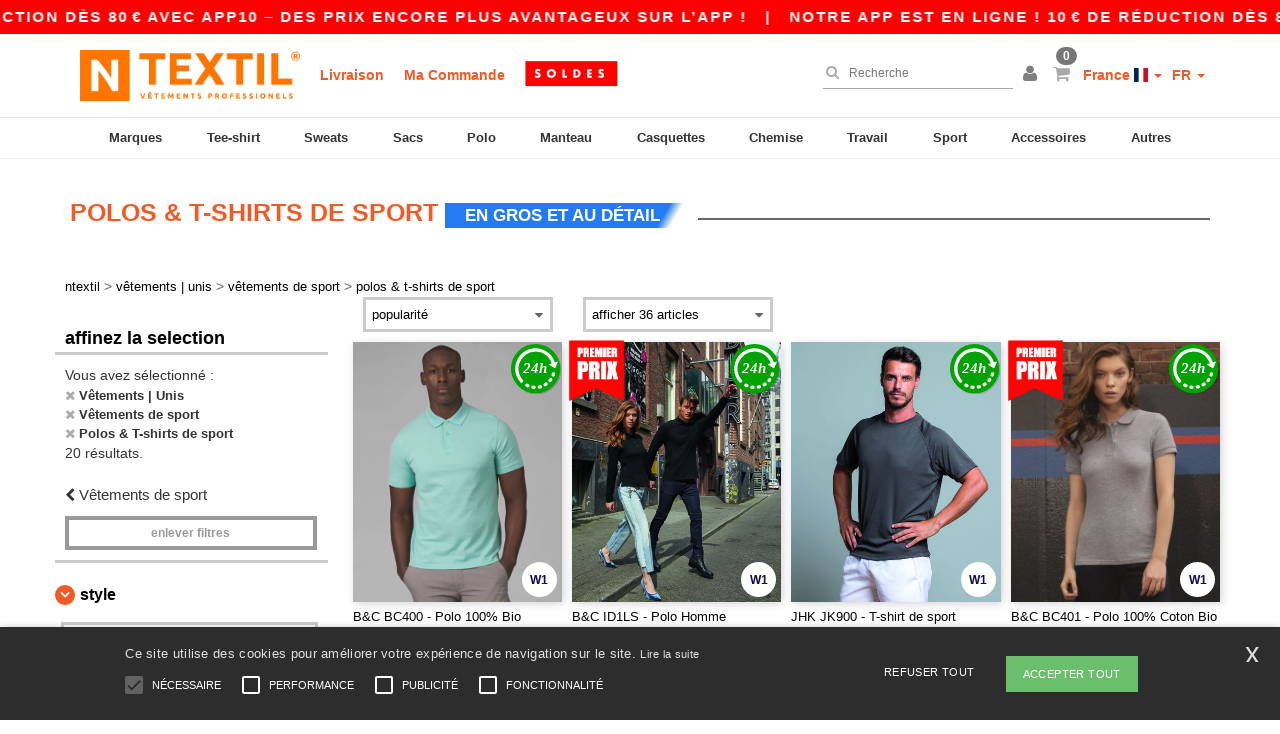

--- FILE ---
content_type: text/html; charset=utf-8
request_url: https://www.ntextil.fr/vetements-unis-c37029/polos-t-shirts-de-sport-s3667
body_size: 33289
content:
<!DOCTYPE html>
<html lang="fr-fr" xml:lang="fr-fr" xmlns="http://www.w3.org/1999/xhtml">
<head>
<script src="https://assets.ntextil.fr/assets/helpers-58e770036fbb3fb3183c29d51a897f35bef1f7374e87574b231de0aa88a54e6b.js" type="module"></script>
<script src="https://assets.ntextil.fr/assets/jquery_ujs-ebc5471ec714d40f34b4122459b5f6e825b7919e4c54f6835319a7215bdf22cb.js" type="module"></script>
<meta charset="utf-8">
<meta content="width=device-width, initial-scale=1.0, maximum-scale=1.0" name="viewport">

<link as="image" fetchpriority="high" href="https://assets.ntextil.fr/assets/wordans_2024/wordans_logo_208-6f86e737d041b86632e7353ba440a4347e32c4d522df069aae4b992b1560e0ed.png" media="(max-width: 768px)" rel="preload">
<link as="image" fetchpriority="high" href="https://assets.ntextil.fr/assets/responsive/img_layout/wordans_logo_desktop/FR_480-32102b48bb72c765446bff614d01fa47d8f725db8163e78d80c32565d3e1176b.png" media="(min-width: 768.1px)" rel="preload">
<title>
20 Polos & T-shirts de sport unis pas chers en gros | Ntextil France
</title>

    <script>
    // Define dataLayer and the gtag function.
    window.dataLayer = window.dataLayer || [];
    function gtag(){dataLayer.push(arguments);}

    // Set default consent to 'denied' as a placeholder
    gtag('consent', 'default', {
      'ad_storage': 'denied',
      'ad_user_data': 'denied',
      'ad_personalization': 'denied',
      'analytics_storage': 'denied',
      'personalization_storage': 'denied',
      'functionality_storage': 'denied',
      'security_storage': 'granted'
    });

    // set gtag consent data based on cookies
    function getCookie(name) {
        let value = "; " + document.cookie;
        let parts = value.split("; " + name + "=");
        if (parts.length === 2) return parts.pop().split(";").shift();
    }

    function update_gtag_consent(types) {
      var consent_update_data = new Object();
      if (types.includes("performance")) {
        consent_update_data['analytics_storage'] = 'granted';
        consent_update_data['ad_user_data'] = 'granted';
        consent_update_data['personalization_storage'] = 'granted';
      }
      if (types.includes("targeting")) {
        consent_update_data['ad_storage'] = 'granted';
        consent_update_data['ad_personalization'] = 'granted';
      }
      if (types.includes("functionality")) {
        consent_update_data['functionality_storage'] = 'granted';
      }

      if (Object.keys(consent_update_data).length>0) {
        gtag('consent', 'update', consent_update_data);
      }
    }

    cookie_consent = getCookie("cookie_consent");
    if (cookie_consent) {
      consent_types = JSON.parse(decodeURIComponent(cookie_consent));
      update_gtag_consent(consent_types);
    }

    </script>


    <script>
      function gtmDatalayerEvent(options) {}
    </script>

  <script async src="https://www.googletagmanager.com/gtag/js?id=G-JSW16HNYWZ"></script>
  <script>
    window.dataLayer = window.dataLayer || [];
    function gtag(){dataLayer.push(arguments);}
    gtag('js', new Date());

      gtag('config', 'G-JSW16HNYWZ', { 'anonymize_ip': true });


        gtag('event', 'view_item_list', {
          "send_to": "G-JSW16HNYWZ",
        });

      gtag('config', 'G-XNVS6XBKJY', { 'anonymize_ip': true });


        gtag('event', 'view_item_list', {
          "send_to": "G-XNVS6XBKJY",
        });


          gtag('config', 'AW-481718021', { 'anonymize_ip': true, 'allow_enhanced_conversions': true, 'server_container_url': 'https://server-side-tagging-2djpxrgfza-uc.a.run.app' });

    if (window.location.search.includes("utm_medium=Facebook")) {
        gtag('event', 'tracking', {'send_to': 'G-JSW16HNYWZ', 'event_category': "facebook"});
        gtag('event', 'tracking', {'send_to': 'G-XNVS6XBKJY', 'event_category': "facebook"});
    }
    if (window.location.search.includes("utm_medium=Pinterest")) {
        gtag('event', 'tracking', {'send_to': 'G-JSW16HNYWZ', 'event_category': "pinterest"});
        gtag('event', 'tracking', {'send_to': 'G-XNVS6XBKJY', 'event_category': "pinterest"});
    }

  </script>



<link rel="stylesheet" href="https://assets.ntextil.fr/assets/bootstrap-3.3.7.min-70c9d728e5bbb3ea18636ae61b561f9e65aadd986d398633a991b29e3202e67c.css" media="all" />

<link rel="stylesheet" href="https://assets.ntextil.fr/assets/smarty_all-c188a3df3301a3ef6b06983e8fbc666c2ce7ef161c0d57bafdf684afb865b295.css" media="all" />
<link rel="stylesheet" href="https://assets.ntextil.fr/assets/tailwind-849c2eb6272d25960fe5eaa37456a42a9c57a4f9600718c14c4d89f2da3ff76a.css" />
<link rel="stylesheet" href="https://assets.ntextil.fr/assets/embla-carousel-26bf9f74a14e6a7f15f00996332fb7a3826e1a4413e7181f188c4a76531ca28d.css" />
<script src="https://assets.ntextil.fr/assets/jquery-2.2.4.min-9b25dc3bf6bfd9a68866a5c95ee9afff221725e60eeecd44bd8a1c6b1eada73e.js"></script>
<script src="https://assets.ntextil.fr/assets/bootstrap-3.3.7.min-5391353b781af4c90da267f2148fb8c3b13647520070161a54869d19f486a495.js"></script>
<script src="https://assets.ntextil.fr/assets/jquery.browser.min-e1642f8566366f41cf89fee202c70dfa337b3b4f317750857127b75ae748c190.js" async="async"></script>
<script src="https://assets.ntextil.fr/assets/jquery.animate-enhanced.min-96b9c28c7ed3b24f695e900fa1a62992319fbb78a8bf565b42aa2a35d858bf86.js" async="async"></script>
<script src="https://assets.ntextil.fr/assets/clipboard.min-55680ff4f2cd87b3ea2008d083379b3362699271ebcacf840bf1cc069dd108a4.js" async="async" onload="loadClipboard()"></script>

<script src="https://assets.ntextil.fr/assets/smarty-1ace132e56404cc56e3364d01cbbcab69c4a013ba37894d708b8ba57a852ef15.js"></script>
<meta content="none" name="msapplication-config">
<meta content="yes" name="apple-mobile-web-app-capable">
<meta content="yes" name="mobile-web-app-capable">
<meta content="Ntextil" name="apple-mobile-web-app-title">
<meta content="#000000" name="theme-color">
<meta content="Ntextil" name="application-name">
<link href="/app-icon.png" rel="icon">
<link href="/app-icon.png" rel="apple-touch-icon">
<link href="/manifest.json" rel="manifest">
<link href="https://www.ntextil.fr/feeds/open_search.xml" rel="search" title="Content search" type="application/opensearchdescription+xml">
<meta content="Ntextil" name="og:site_name">
<meta content="website" property="og:type">
<meta content="https://www.ntextil.fr/vetements-unis-c37029/polos-t-shirts-de-sport-s3667" property="og.url">
<meta content="20 Polos &amp; T-shirts de sport unis pas chers en gros | Ntextil France" property="og:title">
<meta content="Ntextil: Trouvez des Polos &amp; T-shirts de sport en gros pas cher pour tous. Prix dégressifs, pas de minimum. Toutes les Meilleures Marques. Envoi rapide et paiement sécurisé !" property="og:description">


<meta content="fr-fr" http-equiv="Content-Language">
<meta content="Ntextil: Trouvez des Polos &amp; T-shirts de sport en gros pas cher pour tous. Prix dégressifs, pas de minimum. Toutes les Meilleures Marques. Envoi rapide et paiement sécurisé !" name="description">
<meta content="Copyright Ntextil - 2026" name="copyright">
<meta content="www.ntextil.fr" name="author">
<meta content="General" name="Rating">
<meta content="app-id=6754767522" name="apple-itunes-app">
<meta content="INDEX, FOLLOW, ALL" name="Robots">
<link rel="canonical" href="https://www.ntextil.fr/vetements-unis-c37029/polos-t-shirts-de-sport-s3667"/>
<link rel='alternate' hreflang='en-ca' href='https://www.ntextil.ca/blank-apparel-accessories-c37029/polos-sports-t-shirts-s3667'/>
<link rel='alternate' hreflang='fr-ca' href='https://fr.ntextil.ca/vetements-unis-c37029/polos-t-shirts-de-sport-s3667'/>
<link rel='alternate' hreflang='en-us' href='https://www.ntextil.com/blank-apparel-accessories-c37029/polos-sports-t-shirts-s3667'/>
<link rel='alternate' hreflang='fr-fr' href='https://www.ntextil.fr/vetements-unis-c37029/polos-t-shirts-de-sport-s3667'/>
<link rel='alternate' hreflang='fr-ch' href='https://www.ntextil.ch/vetements-unis-c37029/polos-t-shirts-de-sport-s3667'/>
<link rel='alternate' hreflang='fr-be' href='https://www.ntextil.be/vetements-unis-c37029/polos-t-shirts-de-sport-s3667'/>
<link rel='alternate' hreflang='es-es' href='https://www.ntextil.es/ropa-basica-complementos-c37029/polos-camisetas-deportivas-s3667'/>
<link rel='alternate' hreflang='de-de' href='https://www.ntextil.de/basic-kleidung-accessoires-c37029/polos-shirts-s3667'/>
<link rel='alternate' hreflang='de-at' href='https://www.ntextil.at/basic-kleidung-accessoires-c37029/polos-shirts-s3667'/>
<link rel='alternate' hreflang='es-us' href='https://es.ntextil.com/ropa-basica-complementos-c37029/polos-camisetas-deportivas-s3667'/>
<link rel='alternate' hreflang='pt-pt' href='https://www.ntextil.pt/roupa-basica-acessorios-c37029/polos-camisas-sport-s3667'/>
<link rel='alternate' hreflang='en-nl' href='https://en.ntextil.nl/blank-apparel-accessories-c37029/polos-sports-t-shirts-s3667'/>
<link rel='alternate' hreflang='en-ie' href='https://www.ntextil.ie/blank-apparel-accessories-c37029/polos-sports-t-shirts-s3667'/>
<link rel='alternate' hreflang='de-ch' href='https://de.ntextil.ch/basic-kleidung-accessoires-c37029/polos-shirts-s3667'/>
<link rel='alternate' hreflang='nl-be' href='https://nl.ntextil.be/basic-kleding-accessoires-c37029/polo-s-en-sporthemden-s3667'/>
<link rel='alternate' hreflang='en-se' href='https://en.ntextil.se/blank-apparel-accessories-c37029/polos-sports-t-shirts-s3667'/>
<link rel='alternate' hreflang='en-dk' href='https://en.ntextil.dk/blank-apparel-accessories-c37029/polos-sports-t-shirts-s3667'/>
<link rel='alternate' hreflang='en-fi' href='https://en.ntextil.fi/blank-apparel-accessories-c37029/polos-sports-t-shirts-s3667'/>
<link rel='alternate' hreflang='nl-nl' href='https://www.ntextil.nl/basic-kleding-accessoires-c37029/polo-s-en-sporthemden-s3667'/>
<link rel='alternate' hreflang='it-it' href='https://www.ntextil.it/basic-accessori-c37029/camicie-sportive-s3667'/>
<link rel='alternate' hreflang='it-ch' href='https://it.ntextil.ch/basic-accessori-c37029/camicie-sportive-s3667'/>
<link rel='alternate' hreflang='sv-se' href='https://www.ntextil.se/blank-klader-accessoarer-c37029/pikeer-traning-t-shirts-s3667'/>
<link rel='alternate' hreflang='fi-fi' href='https://www.ntextil.fi/vaatetus-ilman-logoja-tai-merkkeja-asusteet-c37029/pikee-urheilu-t-paidat-s3667'/>
<link rel='alternate' hreflang='pl-pl' href='https://www.ntextil.pl/odziez-bez-nadrukow-akcesoria-c37029/polo-sportowe-t-shirty-s3667'/>
<link rel='alternate' hreflang='fr-lu' href='https://www.ntextil.lu/vetements-unis-c37029/polos-t-shirts-de-sport-s3667'/>
<link rel='alternate' hreflang='de-lu' href='https://de.ntextil.lu/basic-kleidung-accessoires-c37029/polos-shirts-s3667'/>
<link rel='alternate' hreflang='en-no' href='https://en.ntextil.no/blank-apparel-accessories-c37029/polos-sports-t-shirts-s3667'/>
<link rel='alternate' hreflang='en-pl' href='https://en.ntextil.pl/blank-apparel-accessories-c37029/polos-sports-t-shirts-s3667'/>
<link rel='alternate' hreflang='en-pt' href='https://en.ntextil.pt/blank-apparel-accessories-c37029/polos-sports-t-shirts-s3667'/>
<link rel='alternate' hreflang='en-de' href='https://en.ntextil.de/blank-apparel-accessories-c37029/polos-sports-t-shirts-s3667'/>
<link rel='alternate' hreflang='en-at' href='https://en.ntextil.at/blank-apparel-accessories-c37029/polos-sports-t-shirts-s3667'/>
<link rel='alternate' hreflang='en-lu' href='https://en.ntextil.lu/blank-apparel-accessories-c37029/polos-sports-t-shirts-s3667'/>
<link rel='alternate' hreflang='en-it' href='https://en.ntextil.it/blank-apparel-accessories-c37029/polos-sports-t-shirts-s3667'/>
<link rel='alternate' hreflang='en-ch' href='https://en.ntextil.ch/blank-apparel-accessories-c37029/polos-sports-t-shirts-s3667'/>
<link rel='alternate' hreflang='en-es' href='https://en.ntextil.es/blank-apparel-accessories-c37029/polos-sports-t-shirts-s3667'/>
<link rel='alternate' hreflang='en-be' href='https://en.ntextil.be/blank-apparel-accessories-c37029/polos-sports-t-shirts-s3667'/>
<link rel='alternate' hreflang='en-fr' href='https://en.ntextil.fr/blank-apparel-accessories-c37029/polos-sports-t-shirts-s3667'/>
<link rel='alternate' hreflang='no-no' href='https://www.ntextil.no/tomt-toj-tilbehor-c37029/poloer-sport-t-shirts-s3667'/>



</head>


<body class="enable-animation topbar blank_products fr-FR ntextil">
<div data-sitekey="6LdP994gAAAAAK7Nx2UH8Z6vF9uV-fT50u-oe9UO" id="recaptcha-script"></div>
<div class="topbar scrollable">
<div class="topbar-text-container topbar-animate-active">
<div class="topbar-text">
<span onclick="decode64AndRedirect('aHR0cHM6Ly93d3cubnRleHRpbC5mci9kaXNwbGF5L21vYmlsZV9hcHA=');" data-crypt="true">Notre app est en ligne ! 10 € de réduction dès 80 € avec APP10 – Des prix encore plus avantageux sur l’app !</span>
</div>

&nbsp;&nbsp;|&nbsp;&nbsp;
<div class="topbar-text">
<span onclick="decode64AndRedirect('aHR0cHM6Ly93d3cubnRleHRpbC5mci9kaXNwbGF5L21vYmlsZV9hcHA=');" data-crypt="true">Notre app est en ligne ! 10 € de réduction dès 80 € avec APP10 – Des prix encore plus avantageux sur l’app !</span>
</div>

&nbsp;&nbsp;|&nbsp;&nbsp;
<div class="topbar-text">
<span onclick="decode64AndRedirect('aHR0cHM6Ly93d3cubnRleHRpbC5mci9kaXNwbGF5L21vYmlsZV9hcHA=');" data-crypt="true">Notre app est en ligne ! 10 € de réduction dès 80 € avec APP10 – Des prix encore plus avantageux sur l’app !</span>
</div>

&nbsp;&nbsp;|&nbsp;&nbsp;
<div class="topbar-text">
<span onclick="decode64AndRedirect('aHR0cHM6Ly93d3cubnRleHRpbC5mci9kaXNwbGF5L21vYmlsZV9hcHA=');" data-crypt="true">Notre app est en ligne ! 10 € de réduction dès 80 € avec APP10 – Des prix encore plus avantageux sur l’app !</span>
</div>

&nbsp;&nbsp;|&nbsp;&nbsp;
</div>
</div>
<style>
  body div.topbar {
    font-size: 15px;
  }
</style>

<div class="" id="wrapper">
<div class="header_b2c clearfix" id="header">
<header class="hidden-xs hidden-sm" id="topNav">
<div class="container">
<div class="left-header-b2c">
<ul class="pull-left nav nav-pills nav-second-main navbar-nav" id="marketplace-menu">
<!-- Logo -->
<li>
<a class="pull-left logo_b2c fr-FR" href="https://www.ntextil.fr" style="background-image: url(&#39;/images/ntextil/logo_ntextil_fr.png&#39;);" title="Logo Ntextil"></a>
</li>
<li><a TITLE="" href="/shipping-information">Livraison</a></li>
<li><a rel="nofollow" href="/commande">Ma Commande</a></li>
<a href="/select/sale/vetements-unis-c37029"><img alt="Déstockage" style="max-height: 32px; vertical-align: text-top; padding-left: 5px;" src="https://assets.ntextil.fr/images/responsive/sales/fr.png" /></a>
</ul>
</div>
<div class="right-side-header" style="float: right;">
<ul class="pull-right nav nav-pills nav-second-main">
<li class="search-icon">
<i class="fa fa-search" id="search-bar-icon"></i>
</li>
<li class="search search-box over-header">
<form action="/produits" class="sb_wrapper wordans-search-box" method="get">
<input type="search" name="q" id="q" class="input form-control autocomplete-field" placeholder="Recherche" aria-label="Recherche" autocomplete="off" />
<div class="autocomplete-results mt-2 rounded-2xl grid-cols-2" data-brands="marques" data-categories="Catégories" data-faqs="FAQs" data-no-results="Aucun résultat." data-search-url="/produits" data-see-more-product-results-for="voir plus de résultats de produits pour" data-suggestions="Suggestions"></div>

<div class="fa fa-times" id="closeSearch"></div>
</form>
</li>
<li>
<div class="hidden-guest" style="margin-top: 10px;">
<a class="dropdown-toggle" data-toggle="dropdown" href="#" style="color: black;" title="Bonjour">
<i class="fa fa-user"></i>
</a>
<ul class="dropdown-menu">
<li>
<a rel="nofollow" href="/myaccount/profile"><i class="fa fa-user"></i>
Mon Compte
</a></li>
<li>
<a rel="nofollow" href="/myaccount/carts"><i class="fa fa-cart-plus"></i>
Mes paniers enregistrés
</a></li>
<li>
<a rel="nofollow" href="/myaccount/orders"><i class="fa fa-list-ul"></i>
Mes Commandes
</a></li>
<li>
<a rel="nofollow" href="/myaccount/stock_notifications"><i class="fa fa-lightbulb-o"></i>
Alertes de stock
</a></li>
<li>
<a rel="nofollow" href="/myaccount/wishlist"><i class="fa fa-heart-o"></i>
Ma liste de vœux
</a></li>
<li class="user_affiliate_element">
<a class="user_affiliate_element" href="/affiliate"><i class="fa fa-smile-o"></i>
Représentant Ntextil
</a></li>
<li>
<a class="container_account" data-method="delete" href="/logout" onclick="javascript:resetCookies();" rel="nofollow">
<i class="fa fa-power-off"></i>
Déconnexion
</a>
</li>
</ul>
</div>
<div class="hidden-user" style="margin-top: 10px;">
<a class="container_account" data-toggle="modal" href="#signinModal" onclick="javascript:checkUsernameCookie();" role="button" style="color: black;">
<i class="fa fa-user" style="color: grey;"></i>
</a>
</div>
</li>
<li class="quick-cart">
<a href="https://www.ntextil.fr/checkout/show_cart" rel="nofollow">
<span class="badge btn-xs badge-corner checkout cart-qty-icon">0</span>
<i class="fa fa-shopping-cart"></i>
</a>
<div class="cart-preview">
<div id="loading">
<div class="double-bounce1"></div>
<div class="double-bounce2"></div>
</div>
</div>
<div class="cart-preview-async-partial">
<a rel="noindex, nofollow" class="async-partial-link" style="display: none;" data-remote="true" href="/cart-preview">.</a>
</div>
</li>
<li class="country-selector dropdown">
<a class="dropdown-toggle" data-toggle="dropdown" href="#" id="maincountry" title="Tee shirt France ">
<span class="hidden-sm hidden-xs">
France
</span>
<span>
<div class="fi fis fi-fr"></div>
</span>
<span class="caret"></span>
</a>
<ul class="dropdown-langs dropdown-menu">
<li>
<a title="Ntextil Austria" rel="nofollow" href="https://www.ntextil.at/?src=select"><div class="fi fi-at"></div>
Austria
</a></li>
<li>
<a title="Ntextil Belgium" rel="nofollow" href="https://www.ntextil.be/?src=select"><div class="fi fi-be"></div>
Belgium
</a></li>
<li>
<a title="Ntextil Bulgaria" rel="nofollow" href="https://www.ntextil.ca?src=select"><div class="fi fi-bg"></div>
Bulgaria
</a></li>
<li>
<a title="Ntextil Canada" rel="nofollow" href="https://www.ntextil.ca?src=select"><div class="fi fi-ca"></div>
Canada
</a></li>
<li>
<a title="Ntextil Switzerland" rel="nofollow" href="https://www.ntextil.ch/?src=select"><div class="fi fi-ch"></div>
Switzerland
</a></li>
<li>
<a title="Ntextil Czech Republic" rel="nofollow" href="https://en.ntextil.cz/?src=select"><div class="fi fi-cz"></div>
Czech Republic
</a></li>
<li>
<a title="Ntextil Deutschland" rel="nofollow" href="https://www.ntextil.de/?src=select"><div class="fi fi-de"></div>
Deutschland
</a></li>
<li>
<a title="Ntextil Denmark" rel="nofollow" href="https://www.ntextil.dk/?src=select"><div class="fi fi-dk"></div>
Denmark
</a></li>
<li>
<a title="Ntextil Spain" rel="nofollow" href="https://www.ntextil.es/?src=select"><div class="fi fi-es"></div>
Spain
</a></li>
<li>
<a title="Ntextil Finland" rel="nofollow" href="https://www.ntextil.fi/?src=select"><div class="fi fi-fi"></div>
Finland
</a></li>
<li>
<a title="Ntextil France" rel="nofollow" href="https://www.ntextil.fr/?src=select"><div class="fi fi-fr"></div>
France
</a></li>
<li>
<a title="Ntextil United Kingdom" rel="nofollow" href="https://www.ntextil.co.uk/?src=select"><div class="fi fi-gb"></div>
United Kingdom
</a></li>
<li>
<a title="Ntextil Greece" rel="nofollow" href="https://www.ntextil.ca?src=select"><div class="fi fi-gr"></div>
Greece
</a></li>
<li>
<a title="Ntextil Croatia" rel="nofollow" href="https://www.ntextil.ca?src=select"><div class="fi fi-hr"></div>
Croatia
</a></li>
<li>
<a title="Ntextil Ireland" rel="nofollow" href="https://www.ntextil.ie/?src=select"><div class="fi fi-ie"></div>
Ireland
</a></li>
<li>
<a title="Ntextil Italy" rel="nofollow" href="https://www.ntextil.it/?src=select"><div class="fi fi-it"></div>
Italy
</a></li>
<li>
<a title="Ntextil Luxembourg" rel="nofollow" href="https://www.ntextil.lu/?src=select"><div class="fi fi-lu"></div>
Luxembourg
</a></li>
<li>
<a title="Ntextil Netherlands" rel="nofollow" href="https://www.ntextil.nl/?src=select"><div class="fi fi-nl"></div>
Netherlands
</a></li>
<li>
<a title="Ntextil Norway" rel="nofollow" href="https://www.ntextil.no/?src=select"><div class="fi fi-no"></div>
Norway
</a></li>
<li>
<a title="Ntextil Poland" rel="nofollow" href="https://www.ntextil.pl/?src=select"><div class="fi fi-pl"></div>
Poland
</a></li>
<li>
<a title="Ntextil Portugal" rel="nofollow" href="https://www.ntextil.pt/?src=select"><div class="fi fi-pt"></div>
Portugal
</a></li>
<li>
<a title="Ntextil Romania" rel="nofollow" href="https://www.ntextil.ca?src=select"><div class="fi fi-ro"></div>
Romania
</a></li>
<li>
<a title="Ntextil Sweden" rel="nofollow" href="https://www.ntextil.se/?src=select"><div class="fi fi-se"></div>
Sweden
</a></li>
<li>
<a title="Ntextil USA" rel="nofollow" href="https://www.ntextil.com/?src=select"><div class="fi fi-us"></div>
USA
</a></li>
</ul>
</li>
<li class="language-selector dropdown" style="display: inline-block;">
<a class="dropdown-toggle" data-toggle="dropdown" href="#" id="mainlanguage" title="fr">
<span>
FR
</span>
<span class="caret"></span>
</a>
<ul class="dropdown-langs dropdown-menu">
<li><a title="Ntextil France" rel="nofollow" href="https://www.ntextil.fr/?src=select">Français</a></li>
<li><a title="Ntextil France" rel="nofollow" href="https://en.ntextil.fr/?src=select">English</a></li>
</ul>
</li>
</ul>
</div>
</div>
</header>
<!-- Mobile Menu -->
<div class="navbar-collapse pull-right mobile-menu navbar-offcanvas hidden-lg hidden-md hidden-xl hide-search-extended" id="navbar-offcanvas">
<nav>
<div class="languages">
<div class="dropdown dropdown-toggle" id="languages-dropdown">
<div class="section-title">
France
<div class="fi margin-left-10 fi-fr"></div>
</div>
</div>
<ul class="dropdown-menu languages-dropdown">
<li>
<a title="Ntextil France" rel="nofollow" href="https://www.ntextil.fr/?src=select"><div class="fi fi-fr"></div>
France
</a></li>
<li>
<a title="Ntextil France English" rel="nofollow" href="https://en.ntextil.fr/?src=select"><div class="fi fi-fr"></div>
France English
</a></li>
<li>
<a title="Ntextil Denmark" rel="nofollow" href="https://en.ntextil.dk/?src=select"><div class="fi fi-dk"></div>
Denmark
</a></li>
<li>
<a title="Ntextil Norway" rel="nofollow" href="https://www.ntextil.no/?src=select"><div class="fi fi-no"></div>
Norway
</a></li>
<li>
<a title="Ntextil Norway" rel="nofollow" href="https://www.ntextil.no/?src=select"><div class="fi fi-no"></div>
Norway
</a></li>
<li>
<a title="Ntextil Poland Polski" rel="nofollow" href="https://www.ntextil.pl/?src=select"><div class="fi fi-pl"></div>
Poland Polski
</a></li>
<li>
<a title="Ntextil Poland English" rel="nofollow" href="https://en.ntextil.pl/?src=select"><div class="fi fi-pl"></div>
Poland English
</a></li>
<li>
<a title="Ntextil Portugal Português" rel="nofollow" href="https://www.ntextil.pt/?src=select"><div class="fi fi-pt"></div>
Portugal Português
</a></li>
<li>
<a title="Ntextil Portugal English" rel="nofollow" href="https://en.ntextil.pt/?src=select"><div class="fi fi-pt"></div>
Portugal English
</a></li>
<li>
<a title="Ntextil Italy" rel="nofollow" href="https://www.ntextil.it/?src=select"><div class="fi fi-it"></div>
Italy
</a></li>
<li>
<a title="Ntextil Italy English" rel="nofollow" href="https://en.ntextil.it/?src=select"><div class="fi fi-it"></div>
Italy English
</a></li>
<li>
<a title="Ntextil Finland Suomalainen" rel="nofollow" href="https://www.ntextil.fi/?src=select"><div class="fi fi-fi"></div>
Finland Suomalainen
</a></li>
<li>
<a title="Ntextil Finland English" rel="nofollow" href="https://en.ntextil.fi/?src=select"><div class="fi fi-fi"></div>
Finland English
</a></li>
<li>
<a title="Ntextil Luxembourg Français" rel="nofollow" href="https://www.ntextil.lu/?src=select"><div class="fi fi-lu"></div>
Luxembourg Français
</a></li>
<li>
<a title="Ntextil Luxemburg Deutsch" rel="nofollow" href="https://de.ntextil.lu/?src=select"><div class="fi fi-lu"></div>
Luxemburg Deutsch
</a></li>
<li>
<a title="Ntextil Luxemburg English" rel="nofollow" href="https://en.ntextil.lu/?src=select"><div class="fi fi-lu"></div>
Luxemburg English
</a></li>
<li>
<a title="Ntextil Czech Republic English" rel="nofollow" href="https://en.ntextil.cz/?src=select"><div class="fi fi-cz"></div>
Czech Republic English
</a></li>
<li>
<a title="Ntextil Czech Republic" rel="nofollow" href="https://www.ntextil.cz/?src=select"><div class="fi fi-cz"></div>
Czech Republic
</a></li>
<li>
<a title="Ntextil Croatia" rel="nofollow" href="https://www.ntextil.ca?src=select"><div class="fi fi-hr"></div>
Croatia
</a></li>
<li>
<a title="Ntextil Croatia English" rel="nofollow" href="https://en.ntextil.hr/?src=select"><div class="fi fi-hr"></div>
Croatia English
</a></li>
<li>
<a title="Ntextil Greece" rel="nofollow" href="https://www.ntextil.ca?src=select"><div class="fi fi-gr"></div>
Greece
</a></li>
<li>
<a title="Ntextil Greece English" rel="nofollow" href="https://en.ntextil.gr/?src=select"><div class="fi fi-gr"></div>
Greece English
</a></li>
<li>
<a title="Ntextil Bulgaria" rel="nofollow" href="https://www.ntextil.ca?src=select"><div class="fi fi-bg"></div>
Bulgaria
</a></li>
<li>
<a title="Ntextil Bulgaria English" rel="nofollow" href="https://en.ntextil.bg/?src=select"><div class="fi fi-bg"></div>
Bulgaria English
</a></li>
<li>
<a title="Ntextil Romania" rel="nofollow" href="https://www.ntextil.ca?src=select"><div class="fi fi-ro"></div>
Romania
</a></li>
<li>
<a title="Ntextil Romania English" rel="nofollow" href="https://en.ntextil.ro/?src=select"><div class="fi fi-ro"></div>
Romania English
</a></li>
<li>
<a title="Ntextil Canada English" rel="nofollow" href="https://www.ntextil.ca?src=select"><div class="fi fi-ca"></div>
Canada English
</a></li>
<li>
<a title="Ntextil Canada Français" rel="nofollow" href="https://fr.ntextil.ca?src=select"><div class="fi fi-ca"></div>
Canada Français
</a></li>
<li>
<a title="Ntextil USA English" rel="nofollow" href="https://www.ntextil.com/?src=select"><div class="fi fi-us"></div>
USA English
</a></li>
<li>
<a title="Ntextil USA Español" rel="nofollow" href="https://es.ntextil.com/?src=select"><div class="fi fi-us"></div>
USA Español
</a></li>
<li>
<a title="Ntextil United Kingdom" rel="nofollow" href="https://www.ntextil.co.uk/?src=select"><div class="fi fi-gb"></div>
United Kingdom
</a></li>
<li>
<a title="Ntextil Belgique Français" rel="nofollow" href="https://www.ntextil.be/?src=select"><div class="fi fi-be"></div>
Belgique Français
</a></li>
<li>
<a title="Ntextil België Nederlands" rel="nofollow" href="https://nl.ntextil.be/?src=select"><div class="fi fi-be"></div>
België Nederlands
</a></li>
<li>
<a title="Ntextil Belgium English" rel="nofollow" href="https://en.ntextil.be/?src=select"><div class="fi fi-be"></div>
Belgium English
</a></li>
<li>
<a title="Ntextil Suisse Français" rel="nofollow" href="https://www.ntextil.ch/?src=select"><div class="fi fi-ch"></div>
Suisse Français
</a></li>
<li>
<a title="Ntextil Schweiz Deutsch" rel="nofollow" href="https://de.ntextil.ch/?src=select"><div class="fi fi-ch"></div>
Schweiz Deutsch
</a></li>
<li>
<a title="Ntextil Svizzera Italiana" rel="nofollow" href="https://it.ntextil.ch/?src=select"><div class="fi fi-ch"></div>
Svizzera Italiana
</a></li>
<li>
<a title="Ntextil Swiss English" rel="nofollow" href="https://en.ntextil.ch/?src=select"><div class="fi fi-ch"></div>
Swiss English
</a></li>
<li>
<a title="Ntextil España" rel="nofollow" href="https://www.ntextil.es/?src=select"><div class="fi fi-es"></div>
España
</a></li>
<li>
<a title="Ntextil Spain English" rel="nofollow" href="https://en.ntextil.es/?src=select"><div class="fi fi-es"></div>
Spain English
</a></li>
<li>
<a title="Ntextil Nederland" rel="nofollow" href="https://www.ntextil.nl/?src=select"><div class="fi fi-nl"></div>
Nederland
</a></li>
<li>
<a title="Ntextil Netherlands English" rel="nofollow" href="https://en.ntextil.nl/?src=select"><div class="fi fi-nl"></div>
Netherlands English
</a></li>
<li>
<a title="Ntextil Österreich" rel="nofollow" href="https://www.ntextil.at/?src=select"><div class="fi fi-at"></div>
Österreich
</a></li>
<li>
<a title="Ntextil Austria English" rel="nofollow" href="https://en.ntextil.at/?src=select"><div class="fi fi-at"></div>
Austria English
</a></li>
<li>
<a title="Ntextil Ireland" rel="nofollow" href="https://www.ntextil.ie/?src=select"><div class="fi fi-ie"></div>
Ireland
</a></li>
<li>
<a title="Ntextil Deutschland" rel="nofollow" href="https://www.ntextil.de/?src=select"><div class="fi fi-de"></div>
Deutschland
</a></li>
<li>
<a title="Ntextil German English" rel="nofollow" href="https://en.ntextil.de/?src=select"><div class="fi fi-de"></div>
German English
</a></li>
<li>
<a title="Ntextil Sweden Svenska" rel="nofollow" href="https://www.ntextil.se/?src=select"><div class="fi fi-se"></div>
Sweden Svenska
</a></li>
<li>
<a title="Ntextil Sweden English" rel="nofollow" href="https://en.ntextil.se/?src=select"><div class="fi fi-se"></div>
Sweden English
</a></li>
<li>
<a title="Ntextil Denmark" rel="nofollow" href="https://www.ntextil.dk/?src=select"><div class="fi fi-dk"></div>
Denmark
</a></li>
</ul>
</div>
<div class="mobile-menu-categories-summary">
<a href="/hommes-g27">Hommes</a>
<a href="/femmes-g24">Femmes</a>
<a href="/barn-g10">Barn</a>
</div>
<div class="categories-area">
<div class="category-title" style="border-top: 1px solid #ddd;">
<div class="section-title-no-after">
<div class="category_direct_link">
<a href="/brands/vetements-unis-de-marque">Nos marques</a>
</div>
</div>
</div>
<div class="category-title">
<div class="section-title-no-after">
<div class="category_direct_link">
<a href="/produits?ordre-de-tri=nouveaute">Nouveautés</a>
</div>
</div>
</div>
<div>
<h6 class="dropdown dropdown-toggle">
<div class="section-title">
marques
</div>
</h6>
<ul class="dropdown-menu">
<li>
<a href="/atlantis-headwear-b45570">ATLANTIS HEADWEAR</a>
</li>
</ul>
<ul class="dropdown-menu">
<li>
<a href="/awdis-b45568">AWDIS</a>
</li>
</ul>
<ul class="dropdown-menu">
<li>
<a href="/awdis-just-hoods-b6376">AWDIS JUST HOODS</a>
</li>
</ul>
<ul class="dropdown-menu">
<li>
<a href="/awdis-so-denim-b26559">AWDIS SO DENIM</a>
</li>
</ul>
<ul class="dropdown-menu">
<li>
<a href="/armor-lux-b23454">Armor lux</a>
</li>
</ul>
<ul class="dropdown-menu">
<li>
<a href="/atlantis-b23828">Atlantis</a>
</li>
</ul>
<ul class="dropdown-menu">
<li>
<a href="/b-c-b6342">B&amp;C</a>
</li>
</ul>
<ul class="dropdown-menu">
<li>
<a href="/b-c-pro-b19015">B&amp;C Pro</a>
</li>
</ul>
<ul class="dropdown-menu">
<li>
<a href="/babybugz-b18655">Babybugz</a>
</li>
</ul>
<ul class="dropdown-menu">
<li>
<a href="/bag-base-b6343">Bag Base</a>
</li>
</ul>
<ul class="dropdown-menu">
<li>
<a href="/beechfield-b16577">Beechfield</a>
</li>
</ul>
<ul class="dropdown-menu">
<li>
<a href="/bella-canvas-b47">Bella+Canvas</a>
</li>
</ul>
<ul class="dropdown-menu">
<li>
<a href="/black-match-b23785">Black&amp;Match</a>
</li>
</ul>
<ul class="dropdown-menu">
<li>
<a href="/build-your-brand-b23881">Build Your Brand</a>
</li>
</ul>
<ul class="dropdown-menu">
<li>
<a href="/craghoppers-b16589">Craghoppers</a>
</li>
</ul>
<ul class="dropdown-menu">
<li>
<a href="/ecologie-b43149">ECOLOGIE</a>
</li>
</ul>
<ul class="dropdown-menu">
<li>
<a href="/excd-by-promodoro-b45661">EXCD BY PROMODORO</a>
</li>
</ul>
<ul class="dropdown-menu">
<li>
<a href="/estex-b43191">Estex</a>
</li>
</ul>
<ul class="dropdown-menu">
<li>
<a href="/fruit-of-the-loom-vintage-b45660">FRUIT OF THE LOOM VINTAGE</a>
</li>
</ul>
<ul class="dropdown-menu">
<li>
<a href="/finden-hales-b6346">Finden &amp; Hales</a>
</li>
</ul>
<ul class="dropdown-menu">
<li>
<a href="/flexfit-b16294">Flexfit</a>
</li>
</ul>
<ul class="dropdown-menu">
<li>
<a href="/front-row-b6347">Front row</a>
</li>
</ul>
<ul class="dropdown-menu">
<li>
<a href="/fruit-of-the-loom-b6348">Fruit of the Loom</a>
</li>
</ul>
<ul class="dropdown-menu">
<li>
<a href="/gildan-b34">Gildan</a>
</li>
</ul>
<ul class="dropdown-menu">
<li>
<a href="/henbury-b6349">Henbury</a>
</li>
</ul>
<ul class="dropdown-menu">
<li>
<a href="/herock-b23457">Herock</a>
</li>
</ul>
<ul class="dropdown-menu">
<li>
<a href="/jhk-b25196">JHK</a>
</li>
</ul>
<ul class="dropdown-menu">
<li>
<a href="/just-t-s-b45572">JUST T&#39;S</a>
</li>
</ul>
<ul class="dropdown-menu">
<li>
<a href="/just-cool-b25190">Just Cool</a>
</li>
</ul>
<ul class="dropdown-menu">
<li>
<a href="/karlowsky-b22359">Karlowsky</a>
</li>
</ul>
<ul class="dropdown-menu">
<li>
<a href="/korntex-b25205">Korntex</a>
</li>
</ul>
<ul class="dropdown-menu">
<li>
<a href="/label-serie-b23463">Label Serie</a>
</li>
</ul>
<ul class="dropdown-menu">
<li>
<a href="/larkwood-b6352">Larkwood</a>
</li>
</ul>
<ul class="dropdown-menu">
<li>
<a href="/mantis-b18670">Mantis</a>
</li>
</ul>
<ul class="dropdown-menu">
<li>
<a href="/mumbles-b6353">Mumbles</a>
</li>
</ul>
<ul class="dropdown-menu">
<li>
<a href="/neoblu-b45633">NEOBLU</a>
</li>
</ul>
<ul class="dropdown-menu">
<li>
<a href="/new-morning-studios-b45658">NEW MORNING STUDIOS</a>
</li>
</ul>
<ul class="dropdown-menu">
<li>
<a href="/newgen-b43140">NEWGEN</a>
</li>
</ul>
<ul class="dropdown-menu">
<li>
<a href="/neutral-b25226">Neutral</a>
</li>
</ul>
<ul class="dropdown-menu">
<li>
<a href="/paredes-b42366">Paredes</a>
</li>
</ul>
<ul class="dropdown-menu">
<li>
<a href="/parks-b23466">Parks</a>
</li>
</ul>
<ul class="dropdown-menu">
<li>
<a href="/pen-duick-b23469">Pen Duick</a>
</li>
</ul>
<ul class="dropdown-menu">
<li>
<a href="/produkt-jack-jones-b45659">Produkt JACK &amp; JONES</a>
</li>
</ul>
<ul class="dropdown-menu">
<li>
<a href="/promodoro-b25171">Promodoro</a>
</li>
</ul>
<ul class="dropdown-menu">
<li>
<a href="/quadra-b6356">Quadra</a>
</li>
</ul>
<ul class="dropdown-menu">
<li>
<a href="/rica-lewis-b45635">RICA LEWIS</a>
</li>
</ul>
<ul class="dropdown-menu">
<li>
<a href="/regatta-b16631">Regatta</a>
</li>
</ul>
<ul class="dropdown-menu">
<li>
<a href="/result-b6357">Result</a>
</li>
</ul>
<ul class="dropdown-menu">
<li>
<a href="/russell-b6350">Russell</a>
</li>
</ul>
<ul class="dropdown-menu">
<li>
<a href="/russell-collection-b19555">Russell Collection</a>
</li>
</ul>
<ul class="dropdown-menu">
<li>
<a href="/sf-men-b22839">SF Men</a>
</li>
</ul>
<ul class="dropdown-menu">
<li>
<a href="/sf-mini-b22842">SF Mini</a>
</li>
</ul>
<ul class="dropdown-menu">
<li>
<a href="/sf-women-b23788">SF Women</a>
</li>
</ul>
<ul class="dropdown-menu">
<li>
<a href="/sans-etiquette-b23472">Sans Étiquette</a>
</li>
</ul>
<ul class="dropdown-menu">
<li>
<a href="/skinnifit-b6358">Skinnifit</a>
</li>
</ul>
<ul class="dropdown-menu">
<li>
<a href="/spiro-b6373">Spiro</a>
</li>
</ul>
<ul class="dropdown-menu">
<li>
<a href="/splashmacs-b18839">Splashmacs</a>
</li>
</ul>
<ul class="dropdown-menu">
<li>
<a href="/starworld-b23475">Starworld</a>
</li>
</ul>
<ul class="dropdown-menu">
<li>
<a href="/stedman-b6360">Stedman</a>
</li>
</ul>
<ul class="dropdown-menu">
<li>
<a href="/stormtech-b16663">Stormtech</a>
</li>
</ul>
<ul class="dropdown-menu">
<li>
<a href="/the-one-towelling-b45634">THE ONE TOWELLING</a>
</li>
</ul>
<ul class="dropdown-menu">
<li>
<a href="/tiger-b45573">TIGER</a>
</li>
</ul>
<ul class="dropdown-menu">
<li>
<a href="/tee-jays-b22338">Tee Jays</a>
</li>
</ul>
<ul class="dropdown-menu">
<li>
<a href="/tombo-b6361">Tombo</a>
</li>
</ul>
<ul class="dropdown-menu">
<li>
<a href="/tombo-teamsport-b22848">Tombo Teamsport</a>
</li>
</ul>
<ul class="dropdown-menu">
<li>
<a href="/towel-city-b6375">Towel city</a>
</li>
</ul>
<ul class="dropdown-menu">
<li>
<a href="/velilla-b43155">VELILLA</a>
</li>
</ul>
<ul class="dropdown-menu">
<li>
<a href="/vesti-b45636">VESTI</a>
</li>
</ul>
<ul class="dropdown-menu">
<li>
<a href="/westford-mill-b6363">Westford mill</a>
</li>
</ul>
<ul class="dropdown-menu">
<li>
<a href="/yoko-b18679">Yoko</a>
</li>
</ul>
</div>
<div>
<div class="mobile-menu-title dropdown dropdown-toggle" id="category_2729">
<div class="section-title" style="">
Tee-shirt
</div>
</div>
<ul class="dropdown-menu">
<a href="/vetements-unis-c37029/manches-courtes-s22034"><li>
Manches Courtes
</li>
</a><a href="/vetements-unis-c37029/sport-s23540"><li>
Sport
</li>
</a><a href="/vetements-unis-c37029/manches-longues-s21954"><li>
Manches Longues
</li>
</a><a href="/vetements-unis-c37029/col-v-s21679"><li>
Col-V
</li>
</a><a href="/vetements-unis-c37029/col-bateau-s21902"><li>
Col bateau
</li>
</a><a href="/vetements-unis-c37029/sublimation-s21675"><li>
Sublimation
</li>
</a></ul>
</div>
<div>
<div class="mobile-menu-title dropdown dropdown-toggle" id="category_3668">
<div class="section-title" style="">
Sweats
</div>
</div>
<ul class="dropdown-menu">
<a href="/vetements-unis-c37029/sweat-a-capuche-s21819"><li>
Sweat à capuche
</li>
</a><a href="/vetements-unis-c37029/col-rond-s21820"><li>
Col rond
</li>
</a><a href="/vetements-unis-c37029/fermeture-a-glissiere-s21743"><li>
Fermeture à glissière
</li>
</a><a href="/vetements-unis-c37029/col-zip-s21948"><li>
Col zip
</li>
</a><a href="/vetements-unis-c37029/polaire-s23529"><li>
Polaire
</li>
</a><a href="/vetements-unis-c37029/col-v-s21947"><li>
Col V
</li>
</a><a href="/vetements-unis-c37029/cardigan-s21744"><li>
Cardigan
</li>
</a><a href="/vetements-unis-c37029/col-roule-s43505"><li>
Col roulé
</li>
</a></ul>
</div>
<div>
<div class="mobile-menu-title dropdown dropdown-toggle" id="category_2737">
<div class="section-title" style="">
Sacs
</div>
</div>
<ul class="dropdown-menu">
<a href="/vetements-unis-c37029/sacs-de-shopping-s22171"><li>
Sacs de shopping
</li>
</a><a href="/vetements-unis-c37029/sac-a-dos-s21845"><li>
Sac à dos
</li>
</a><a href="/vetements-unis-c37029/divers-s22093"><li>
Divers
</li>
</a><a href="/vetements-unis-c37029/duffel-s21842"><li>
Duffel
</li>
</a><a href="/vetements-unis-c37029/voyage-s21854"><li>
Voyage
</li>
</a><a href="/vetements-unis-c37029/sport-s22091"><li>
Sport
</li>
</a><a href="/vetements-unis-c37029/sacs-a-cordons-s21836"><li>
Sacs à cordons
</li>
</a><a href="/vetements-unis-c37029/sac-de-courses-s43227"><li>
Sac de Courses
</li>
</a><a href="/vetements-unis-c37029/laptop-s21848"><li>
Laptop
</li>
</a><a href="/vetements-unis-c37029/sac-d-epaule-s21860"><li>
Sac d&#39;épaule
</li>
</a><a href="/vetements-unis-c37029/messager-s21857"><li>
Messager
</li>
</a><a href="/vetements-unis-c37029/sacs-banane-s26767"><li>
Sacs banane
</li>
</a><a href="/vetements-unis-c37029/sac-cadeau-s43491"><li>
Sac cadeau
</li>
</a><a href="/vetements-unis-c37029/luggage-s43110"><li>
Luggage
</li>
</a><a href="/vetements-unis-c37029/sac-a-vin-s21867"><li>
Sac à vin
</li>
</a><a href="/vetements-unis-c37029/glaciere-s21861"><li>
Glacière
</li>
</a></ul>
</div>
<div>
<div class="mobile-menu-title dropdown dropdown-toggle" id="category_22095">
<div class="section-title" style="">
Polo
</div>
</div>
<ul class="dropdown-menu">
<a href="/vetements-unis-c37029/manches-courtes-s22103"><li>
Manches Courtes
</li>
</a><a href="/vetements-unis-c37029/manches-longues-s22100"><li>
Manches longues
</li>
</a><a href="/vetements-unis-c37029/sport-s23545"><li>
Sport
</li>
</a></ul>
</div>
<div>
<div class="mobile-menu-title dropdown dropdown-toggle" id="category_3669">
<div class="section-title" style="">
Manteau
</div>
</div>
<ul class="dropdown-menu">
<a href="/vetements-unis-c37029/softshell-s37023"><li>
Softshell
</li>
</a><a href="/vetements-unis-c37029/bodywarmer-s37038"><li>
Bodywarmer
</li>
</a><a href="/vetements-unis-c37029/manteau-de-visibilite-s22921"><li>
Manteau de visibilité
</li>
</a><a href="/vetements-unis-c37029/parka-s37037"><li>
Parka
</li>
</a><a href="/vetements-unis-c37029/doudoune-s37035"><li>
Doudoune
</li>
</a><a href="/vetements-unis-c37029/insules-s22235"><li>
Insulés
</li>
</a><a href="/vetements-unis-c37029/pulls-et-polaires-s37025"><li>
Pulls et Polaires
</li>
</a><a href="/vetements-unis-c37029/coupe-vents-s22217"><li>
Coupe-Vents
</li>
</a><a href="/vetements-unis-c37029/vestes-de-pluie-s22898"><li>
Vestes de pluie
</li>
</a><a href="/vetements-unis-c37029/sans-manches-s37031"><li>
Sans Manches
</li>
</a><a href="/vetements-unis-c37029/bomber-s22986"><li>
Bomber
</li>
</a><a href="/vetements-unis-c37029/pulls-de-sport-s22220"><li>
Pulls de sport
</li>
</a><a href="/vetements-unis-c37029/gilet-de-visibilite-s42404"><li>
Gilet de visibilité
</li>
</a><a href="/vetements-unis-c37029/3-en-1-s22901"><li>
3 en 1
</li>
</a><a href="/vetements-unis-c37029/poncho-s43488"><li>
Poncho
</li>
</a><a href="/vetements-unis-c37029/micropolaire-s22895"><li>
Micropolaire
</li>
</a><a href="/vetements-unis-c37029/coquille-dure-s22927"><li>
Coquille dure
</li>
</a><a href="/vetements-unis-c37029/vestes-en-jean-s43500"><li>
Vestes en jean
</li>
</a></ul>
</div>
<div>
<div class="mobile-menu-title dropdown dropdown-toggle" id="category_2732">
<div class="section-title" style="">
Casquettes &amp; Bonnets
</div>
</div>
<ul class="dropdown-menu">
<a href="/vetements-unis-c37029/casquettes-s21750"><li>
Casquettes
</li>
</a><a href="/vetements-unis-c37029/bonnet-s21740"><li>
Bonnet
</li>
</a><a href="/vetements-unis-c37029/snapback-s23038"><li>
Snapback
</li>
</a><a href="/vetements-unis-c37029/chapeaux-s22106"><li>
Chapeaux
</li>
</a><a href="/vetements-unis-c37029/filet-s21790"><li>
Filet
</li>
</a><a href="/vetements-unis-c37029/fidel-s21882"><li>
Fidel
</li>
</a><a href="/vetements-unis-c37029/camo-s21778"><li>
Camo
</li>
</a><a href="/vetements-unis-c37029/sport-s21879"><li>
Sport
</li>
</a><a href="/vetements-unis-c37029/toque-de-cuisine-s26757"><li>
Toque de cuisine
</li>
</a><a href="/vetements-unis-c37029/bandeaux-s23237"><li>
Bandeaux
</li>
</a><a href="/vetements-unis-c37029/serge-s21873"><li>
Sergé
</li>
</a><a href="/vetements-unis-c37029/visiere-s21876"><li>
Visière
</li>
</a><a href="/vetements-unis-c37029/flat-bill-s21870"><li>
Flat Bill
</li>
</a><a href="/vetements-unis-c37029/cagoule-s26771"><li>
Cagoule
</li>
</a><a href="/vetements-unis-c37029/chapeaux-de-paille-s21787"><li>
Chapeaux de paille
</li>
</a><a href="/vetements-unis-c37029/autres-s22109"><li>
Autres
</li>
</a></ul>
</div>
<div>
<div class="mobile-menu-title dropdown dropdown-toggle" id="category_3671">
<div class="section-title" style="">
Chemise
</div>
</div>
<ul class="dropdown-menu">
<a href="/vetements-unis-c37029/manches-longues-s21832"><li>
Manches longues
</li>
</a><a href="/vetements-unis-c37029/manches-courtes-s21829"><li>
Manches courtes
</li>
</a><a href="/vetements-unis-c37029/oxford-s23526"><li>
Oxford
</li>
</a><a href="/vetements-unis-c37029/jeans-s21835"><li>
Jeans
</li>
</a></ul>
</div>
<div>
<div class="mobile-menu-title dropdown dropdown-toggle" id="category_16558">
<div class="section-title" style="">
Vêtements de travail
</div>
</div>
<ul class="dropdown-menu">
<a href="/vetements-unis-c37029/vetements-de-construction-reflechissants-s43263"><li>
Vêtements de Construction &amp; Réfléchissants
</li>
</a><a href="/vetements-unis-c37029/hotellerie-s43258"><li>
Hôtellerie
</li>
</a><a href="/vetements-unis-c37029/pantalon-de-visibilite-s43250"><li>
Pantalon de visibilité
</li>
</a></ul>
</div>
<div>
<div class="mobile-menu-title dropdown dropdown-toggle" id="category_21796">
<div class="section-title" style="">
Vêtements de sport
</div>
</div>
<ul class="dropdown-menu">
<a href="/vetements-unis-c37029/polos-t-shirts-de-sport-s3667"><li>
Polos &amp; T-shirts de sport
</li>
</a><a href="/vetements-unis-c37029/short-s22157"><li>
Short
</li>
</a><a href="/vetements-unis-c37029/t-shirts-s21639"><li>
T-shirts
</li>
</a><a href="/vetements-unis-c37029/rugby-s43131"><li>
Rugby
</li>
</a><a href="/vetements-unis-c37029/debardeur-s22154"><li>
Débardeur
</li>
</a><a href="/vetements-unis-c37029/soutiens-gorge-de-sport-s23182"><li>
Soutiens-gorge de Sport
</li>
</a><a href="/vetements-unis-c37029/hoodies-s23185"><li>
Hoodies
</li>
</a><a href="/vetements-unis-c37029/pantalon-s22146"><li>
Pantalon
</li>
</a><a href="/vetements-unis-c37029/debardeurs-s23179"><li>
Débardeurs
</li>
</a><a href="/vetements-unis-c37029/vestes-s43518"><li>
Vestes
</li>
</a><a href="/vetements-unis-c37029/polo-s21657"><li>
Polo
</li>
</a><a href="/vetements-unis-c37029/jupes-sportives-s23195"><li>
Jupes sportives
</li>
</a><a href="/vetements-unis-c37029/accessoires-s22008"><li>
Accessoires
</li>
</a><a href="/vetements-unis-c37029/accessories-s42391"><li>
Accessories
</li>
</a><a href="/vetements-unis-c37029/maillot-de-bain-s42413"><li>
Maillot de bain
</li>
</a><a href="/vetements-unis-c37029/football-s43134"><li>
Football
</li>
</a><a href="/vetements-unis-c37029/casquettes-s43515"><li>
Casquettes
</li>
</a></ul>
</div>
<div>
<div class="mobile-menu-title dropdown dropdown-toggle" id="category_3670">
<div class="section-title" style="">
Accessoires
</div>
</div>
<ul class="dropdown-menu">
<a href="/vetements-unis-c37029/serviettes-s3672"><li>
Serviettes
</li>
</a><a href="/vetements-unis-c37029/foulard-s2733"><li>
Foulard
</li>
</a><a href="/vetements-unis-c37029/gants-s21660"><li>
Gants
</li>
</a><a href="/vetements-unis-c37029/coussin-s15811"><li>
Coussin
</li>
</a><a href="/vetements-unis-c37029/chaussettes-s21978"><li>
Chaussettes
</li>
</a><a href="/vetements-unis-c37029/misc-s36849"><li>
Misc
</li>
</a><a href="/vetements-unis-c37029/cravates-s21966"><li>
Cravates
</li>
</a><a href="/vetements-unis-c37029/couverture-s23826"><li>
Couverture
</li>
</a><a href="/vetements-unis-c37029/parapluies-s21332"><li>
Parapluies
</li>
</a><a href="/vetements-unis-c37029/ceinture-s22192"><li>
Ceinture
</li>
</a><a href="/vetements-unis-c37029/masques-protection-s43476"><li>
Masques &amp; Protection
</li>
</a><a href="/vetements-unis-c37029/bavoirs-s21776"><li>
Bavoirs
</li>
</a><a href="/vetements-unis-c37029/portefeuilles-s22096"><li>
Portefeuilles
</li>
</a><a href="/vetements-unis-c37029/poncho-s26752"><li>
Poncho
</li>
</a><a href="/vetements-unis-c37029/porte-cles-s36881"><li>
Porte-clés
</li>
</a><a href="/vetements-unis-c37029/peignoir-s21959"><li>
Peignoir
</li>
</a></ul>
</div>
<div>
<div class="mobile-menu-title dropdown dropdown-toggle" id="category_37029">
<div class="section-title">
Autres
</div>
</div>
<ul class="dropdown-menu">
<a href="/produits"><li>
Pantalon
</li>
</a><a href="/produits"><li>
Manches longues
</li>
</a><a href="/produits"><li>
Grenouillères
</li>
</a><a href="/produits"><li>
Pyjamas
</li>
</a></ul>
</div>
<div class="clearfix clear-fix"></div>
</div>
<div class="mobile-menu-items">
<a href="/commande">Ma Commande</a>
<a href="/display/faqs">Centre d&#39;aide</a>
<a title="" href="/informations-de-livraison">Livraison</a>
<a href="/bulk_orders">Devis Express</a>
<a href="/qui-sommes-nous">à propos</a>
<a href="/contact">Contactez-nous</a>
<a href="/produits">Notre Catalogue</a>
</div>

</nav>
</div>
<header class="mobile hidden-lg hidden-md hidden-xl">
<div class="left-side-header">
<a aria-label="menu" class="menu-button navbar-toggle offcanvas-toggle visible-xs visible-sm" data-target="#navbar-offcanvas" data-toggle="offcanvas">
<i aria-hidden class="fa fa-bars"></i>
</a>
</div>
<div class="center-side-header">
<a href="https://www.ntextil.fr/" id="website-logo" title="Logo Ntextil">
<img alt="Ntextil Logo" src="https://assets.ntextil.fr/images/ntextil/logo_ntextil.png" />
</a>
</div>
<div class="right-side-header">
<div class="hidden-guest">
<a class="dropdown-toggle" data-toggle="dropdown" href="#" style="color: black;" title="Bonjour">
<i class="fa fa-user"></i>
<ul class="dropdown-menu my_account_menu_mobile">
<li>
<a rel="nofollow" href="/myaccount/profile"><i class="fa fa-user"></i>
Mon Compte
</a></li>
<li>
<a rel="nofollow" href="/myaccount/carts"><i class="fa fa-cart-plus"></i>
Mes paniers enregistrés
</a></li>
<li>
<a rel="nofollow" href="/myaccount/orders"><i class="fa fa-list-ul"></i>
Mes Commandes
</a></li>
<li>
<a rel="nofollow" href="/myaccount/stock_notifications"><i class="fa fa-lightbulb-o"></i>
Alertes de stock
</a></li>
<li>
<a rel="nofollow" href="/myaccount/wishlist"><i class="fa fa-heart-o"></i>
Ma liste de vœux
</a></li>
<li class="user_affiliate_element">
<a class="user_affiliate_element" href="/affiliate"><i class="fa fa-smile-o"></i>
Représentant Ntextil
</a></li>
<li>
<a class="container_account" data-method="delete" href="/logout" onclick="javascript:resetCookies();" rel="nofollow">
<i class="fa fa-power-off"></i>
Déconnexion
</a>
</li>
</ul>
</a>
</div>
<div class="hidden-user">
<a class="container_account" data-toggle="modal" href="#signinModal" onclick="javascript:checkUsernameCookie();" role="button" style="color: black;">
<i class="fa fa-user"></i>
</a>
</div>
<span class="vertical_bar">|</span>
<a class="cart-qty" href="https://www.ntextil.fr/checkout/show_cart" rel="nofollow">
<span class="badge btn-xs badge-corner checkout cart-qty-icon">0</span>
<i class="fa fa-shopping-cart"></i>
</a>
<ul style="margin:0; padding:0;">
<li class="search-icon">
<i class="fa fa-search" id="search-bar-icon"></i>
</li>
<li class="search search-box over-header">
<form action="/produits" class="sb_wrapper wordans-search-box" method="get">
<input type="search" name="q" id="q" class="input form-control autocomplete-field" placeholder="Recherche de produits" aria-label="Recherche de produits" />
<div class="autocomplete-results mt-2 rounded-2xl grid-cols-2" data-brands="marques" data-categories="Catégories" data-faqs="FAQs" data-no-results="Aucun résultat." data-search-url="/produits" data-see-more-product-results-for="voir plus de résultats de produits pour" data-suggestions="Suggestions"></div>

<div class="fa fa-times" id="closeSearch"></div>
</form>
</li>
</ul>
</div>
</header>

</div>
<section class="content marketplace-header hidden-xs hidden-sm">
<header>
<div class="container">
<div class="navbar-collapse navbar-offcanvas">
<ul class="nav navbar-nav" id="marketplace-menu">
<li class="dropdown mega-menu">
<a class="category_brands dropdown-toggle native-links-menu" href="/brands/vetements-unis-de-marque">Marques</a>
<div class="dropdown-menu container">
<div class="col-md-3 categories cat-row-1">
<div class="category marque">
<div class="category_title">A-E</div>
<div>
<a href="/atlantis-headwear-b45570">ATLANTIS HEADWEAR
</a></div>
<div>
<a href="/awdis-b45568">AWDIS
</a></div>
<div>
<a href="/awdis-just-hoods-b6376">AWDIS JUST HOODS
</a></div>
<div>
<a href="/awdis-so-denim-b26559">AWDIS SO DENIM
</a></div>
<div>
<a href="/armor-lux-b23454">Armor lux
</a></div>
<div>
<a href="/atlantis-b23828">Atlantis
</a></div>
<div>
<a href="/b-c-b6342">B&amp;C
</a></div>
<div>
<a href="/b-c-pro-b19015">B&amp;C Pro
</a></div>
<div>
<a href="/babybugz-b18655">Babybugz
</a></div>
<div>
<a href="/bag-base-b6343">Bag Base
</a></div>
<div>
<a href="/beechfield-b16577">Beechfield
</a></div>
<div>
<a href="/bella-canvas-b47">Bella+Canvas
</a></div>
<div>
<a href="/black-match-b23785">Black&amp;Match
</a></div>
<div>
<a href="/build-your-brand-b23881">Build Your Brand
</a></div>
<div>
<a href="/craghoppers-b16589">Craghoppers
</a></div>
<div>
<a href="/ecologie-b43149">ECOLOGIE
</a></div>
<div>
<a href="/excd-by-promodoro-b45661">EXCD BY PROMODORO
</a></div>
<div>
<a href="/estex-b43191">Estex
</a></div>
</div>
</div>
<div class="col-md-3 categories cat-row-2">
<div class="category marque">
<div class="category_title">F-O</div>
<div>
<a href="/fruit-of-the-loom-vintage-b45660">FRUIT OF THE LOOM VINTAGE
</a></div>
<div>
<a href="/finden-hales-b6346">Finden &amp; Hales
</a></div>
<div>
<a href="/flexfit-b16294">Flexfit
</a></div>
<div>
<a href="/front-row-b6347">Front row
</a></div>
<div>
<a href="/fruit-of-the-loom-b6348">Fruit of the Loom
</a></div>
<div>
<a href="/gildan-b34">Gildan
</a></div>
<div>
<a href="/henbury-b6349">Henbury
</a></div>
<div>
<a href="/herock-b23457">Herock
</a></div>
<div>
<a href="/jhk-b25196">JHK
</a></div>
<div>
<a href="/just-t-s-b45572">JUST T&#39;S
</a></div>
<div>
<a href="/just-cool-b25190">Just Cool
</a></div>
<div>
<a href="/karlowsky-b22359">Karlowsky
</a></div>
<div>
<a href="/korntex-b25205">Korntex
</a></div>
<div>
<a href="/label-serie-b23463">Label Serie
</a></div>
<div>
<a href="/larkwood-b6352">Larkwood
</a></div>
<div>
<a href="/mantis-b18670">Mantis
</a></div>
<div>
<a href="/mumbles-b6353">Mumbles
</a></div>
<div>
<a href="/neoblu-b45633">NEOBLU
<span class="alert-danger">NOUVEAU</span>
</a></div>
<div>
<a href="/new-morning-studios-b45658">NEW MORNING STUDIOS
</a></div>
<div>
<a href="/newgen-b43140">NEWGEN
</a></div>
<div>
<a href="/neutral-b25226">Neutral
</a></div>
</div>
</div>
<div class="col-md-3 categories cat-row-3">
<div class="category marque">
<div class="category_title">P-S</div>
<div>
<a href="/paredes-b42366">Paredes
</a></div>
<div>
<a href="/parks-b23466">Parks
</a></div>
<div>
<a href="/pen-duick-b23469">Pen Duick
<span class="alert-info">PREMIUM</span>
</a></div>
<div>
<a href="/produkt-jack-jones-b45659">Produkt JACK &amp; JONES
</a></div>
<div>
<a href="/promodoro-b25171">Promodoro
</a></div>
<div>
<a href="/quadra-b6356">Quadra
</a></div>
<div>
<a href="/rica-lewis-b45635">RICA LEWIS
</a></div>
<div>
<a href="/regatta-b16631">Regatta
</a></div>
<div>
<a href="/result-b6357">Result
</a></div>
<div>
<a href="/russell-b6350">Russell
</a></div>
<div>
<a href="/russell-collection-b19555">Russell Collection
</a></div>
<div>
<a href="/sf-men-b22839">SF Men
</a></div>
<div>
<a href="/sf-mini-b22842">SF Mini
</a></div>
<div>
<a href="/sf-women-b23788">SF Women
</a></div>
<div>
<a href="/sans-etiquette-b23472">Sans Étiquette
</a></div>
<div>
<a href="/skinnifit-b6358">Skinnifit
</a></div>
<div>
<a href="/spiro-b6373">Spiro
</a></div>
<div>
<a href="/splashmacs-b18839">Splashmacs
</a></div>
<div>
<a href="/starworld-b23475">Starworld
</a></div>
<div>
<a href="/stedman-b6360">Stedman
</a></div>
<div>
<a href="/stormtech-b16663">Stormtech
</a></div>
</div>
</div>
<div class="col-md-3 categories cat-row-4">
<div class="category marque">
<div class="category_title">T-Z</div>
<div>
<a href="/the-one-towelling-b45634">THE ONE TOWELLING
<span class="alert-danger">NOUVEAU</span>
</a></div>
<div>
<a href="/tiger-b45573">TIGER
</a></div>
<div>
<a href="/tee-jays-b22338">Tee Jays
</a></div>
<div>
<a href="/tombo-b6361">Tombo
</a></div>
<div>
<a href="/tombo-teamsport-b22848">Tombo Teamsport
</a></div>
<div>
<a href="/towel-city-b6375">Towel city
</a></div>
<div>
<a href="/velilla-b43155">VELILLA
<span class="alert-danger">NOUVEAU</span>
</a></div>
<div>
<a href="/vesti-b45636">VESTI
</a></div>
<div>
<a href="/westford-mill-b6363">Westford mill
</a></div>
<div>
<a href="/yoko-b18679">Yoko
</a></div>
</div>
</div>
</div>

</li>
<li class="dropdown mega-menu">
<a class="category_2729 native-links-menu" href="/vetements-unis-c37029/tee-shirt-s2729">Tee-shirt</a>
<div class="dropdown-menu container">
<div class="row">
<div class="categories cat-row-1 col-md-3">
<div class="category">
<div class="category_title">
Genre
</div>
<div class="control-group">
<a href="/vetements-unis-c37029/tee-shirt-s2729/unisexe-g4789">Unisexe (138)</a>
</div>
<div class="control-group">
<a href="/vetements-unis-c37029/tee-shirt-s2729/hommes-g27">Hommes (222)</a>
</div>
<div class="control-group">
<a href="/vetements-unis-c37029/tee-shirt-s2729/femmes-g24">Femmes (199)</a>
</div>
<div class="control-group">
<a href="/vetements-unis-c37029/tee-shirt-s2729/barn-g10">Barn (17)</a>
</div>
<div class="control-group">
<a href="/vetements-unis-c37029/tee-shirt-s2729/bebe-g16549">Bébé (5)</a>
</div>
</div>
</div>
<div class="categories cat-row-1 col-md-3">
<div class="category">
<div class="category_title">
Style
</div>
<div class="control-group">
<a href="/vetements-unis-c37029/manches-courtes-s22034">Manches Courtes (120)
</a></div>
<div class="control-group">
<a href="/vetements-unis-c37029/sport-s23540">Sport (43)
</a></div>
<div class="control-group">
<a href="/vetements-unis-c37029/manches-longues-s21954">Manches Longues (32)
</a></div>
<div class="control-group">
<a href="/vetements-unis-c37029/col-v-s21679">Col-V (30)
</a></div>
<div class="control-group">
<a href="/vetements-unis-c37029/col-bateau-s21902">Col bateau (8)
</a></div>
<div class="control-group">
<a href="/vetements-unis-c37029/sublimation-s21675">Sublimation (2)
</a></div>
</div>
</div>
<div class="categories cat-row-2 col-md-3">
<div class="category">
<div class="category_title">
Grammage
</div>
<div class="control-group">
<span onclick="decode64AndRedirect('L3ZldGVtZW50cy11bmlzLWMzNzAyOS90ZWUtc2hpcnQtczI3MjkvZ3JhbW1hZ2UtMC0xNDU=');" data-crypt="true">jusqu&#39;à 145g/m² (53)</span>
</div>
<div class="control-group">
<span onclick="decode64AndRedirect('L3ZldGVtZW50cy11bmlzLWMzNzAyOS90ZWUtc2hpcnQtczI3MjkvZ3JhbW1hZ2UtMTQ1LTE2NQ==');" data-crypt="true">de 145 à 165g/m² (98)</span>
</div>
<div class="control-group">
<span onclick="decode64AndRedirect('L3ZldGVtZW50cy11bmlzLWMzNzAyOS90ZWUtc2hpcnQtczI3MjkvZ3JhbW1hZ2UtMTY1LTE5NQ==');" data-crypt="true">de 165 à 195g/m² (69)</span>
</div>
<div class="control-group">
<span onclick="decode64AndRedirect('L3ZldGVtZW50cy11bmlzLWMzNzAyOS90ZWUtc2hpcnQtczI3MjkvZ3JhbW1hZ2UtMTk1LTk5OTk=');" data-crypt="true">195g/m² et plus (31)</span>
</div>
</div>
<div class="category">
<div class="category_title">
Option
</div>
<div class="control-group">
<span onclick="decode64AndRedirect('L3ZldGVtZW50cy11bmlzLWMzNzAyOS90ZWUtc2hpcnQtczI3MjkvZXRpcXVldHRlLWRldGFjaGFibGUtbzI=');" data-crypt="true">Étiquette détachable (39)</span>
</div>
<div class="control-group">
<span onclick="decode64AndRedirect('L3ZldGVtZW50cy11bmlzLWMzNzAyOS90ZWUtc2hpcnQtczI3MjkvYmlvbG9naXF1ZS1vNQ==');" data-crypt="true">Biologique (30)</span>
</div>
<div class="control-group">
<span onclick="decode64AndRedirect('L3ZldGVtZW50cy11bmlzLWMzNzAyOS90ZWUtc2hpcnQtczI3Mjkvc2Fucy1ldGlxdWV0dGUtbzY=');" data-crypt="true">Sans Étiquette (47)</span>
</div>
<div class="control-group">
<span onclick="decode64AndRedirect('L3ZldGVtZW50cy11bmlzLWMzNzAyOS90ZWUtc2hpcnQtczI3MjkvbGF2YWJsZS1hLTYwLWMtbzQ2');" data-crypt="true">Lavable à 60°C (10)</span>
</div>
<div class="control-group">
<span onclick="decode64AndRedirect('L3ZldGVtZW50cy11bmlzLWMzNzAyOS90ZWUtc2hpcnQtczI3MjkvYnRwLWluZHVzdHJpZS1vNDk=');" data-crypt="true">BTP &amp; Industrie (5)</span>
</div>
<div class="control-group">
<span onclick="decode64AndRedirect('L3ZldGVtZW50cy11bmlzLWMzNzAyOS90ZWUtc2hpcnQtczI3MjkvdHJhbnNwb3J0LWxvZ2lzdGlxdWUtbzUz');" data-crypt="true">Transport &amp; Logistique (5)</span>
</div>
<div class="control-group">
<span onclick="decode64AndRedirect('L3ZldGVtZW50cy11bmlzLWMzNzAyOS90ZWUtc2hpcnQtczI3Mjkvbm91dmVhdXgtcHJvZHVpdHMtbzU2');" data-crypt="true">Nouveaux produits (49)</span>
</div>
</div>
</div>
<div class="col-md-3 categories cat-row-3 col-brands">
<div class="category marque">
<div class="category_title">
Marque
</div>
<div class="control-group">
<a href="/vetements-unis-c37029/gildan-b34/tee-shirt-s2729">Gildan
</a></div>
<div class="control-group">
<a href="/vetements-unis-c37029/fruit-of-the-loom-b6348/tee-shirt-s2729">Fruit of the Loom
</a></div>
<div class="control-group">
<a href="/vetements-unis-c37029/b-c-b6342/tee-shirt-s2729">B&amp;C
</a></div>
<div class="control-group">
<a href="/vetements-unis-c37029/russell-b6350/tee-shirt-s2729">Russell
</a></div>
<div class="control-group">
<a href="/vetements-unis-c37029/jhk-b25196/tee-shirt-s2729">JHK
</a></div>
<div class="control-group">
<a href="/vetements-unis-c37029/pen-duick-b23469/tee-shirt-s2729">Pen Duick
<span class="alert-info">PREMIUM</span>
</a></div>
<div class="control-group">
<a href="/vetements-unis-c37029/build-your-brand-b23881/tee-shirt-s2729">Build Your Brand
</a></div>
<div class="control-group">
<a href="/vetements-unis-c37029/sf-men-b22839/tee-shirt-s2729">SF Men
</a></div>
<div class="control-group">
<a href="/vetements-unis-c37029/larkwood-b6352/tee-shirt-s2729">Larkwood
</a></div>
<div class="control-group">
<a href="/vetements-unis-c37029/starworld-b23475/tee-shirt-s2729">Starworld
</a></div>
<div class="control-group">
<a href="/vetements-unis-c37029/tee-shirt-s2729">Plus</a>
</div>
</div>
</div>
</div>
<hr>
<footer>
<div class="row products">
<div class="product-small col-md-4">
<a class="product-small" href="/fruit-of-the-loom-sc230-t-shirt-manches-courtes-homme-54336"><div class="image-holder">
<img alt="T-shirt manches courtes" class="img-responsive" loading="lazy" src="https://assets.ntextil.fr/files/models/2016/6/16/54336/54336_small.jpg?1732485078" />
</div>
<div class="infos-holder">
<div class="description">
Fruit of the Loom SC230 - T-shirt manches courtes homme
</div>
<div class="price">
2,29 €
</div>
</div>
</a>
</div>
<div class="product-small col-md-4">
<a class="product-small" href="/gildan-gn180-tee-shirt-pour-adulte-en-coton-lourd-53850"><div class="image-holder">
<img alt="tee shirt manches courtes" class="img-responsive" loading="lazy" src="https://assets.ntextil.fr/files/models/2016/6/16/53850/53850_small.jpg?1732485096" />
</div>
<div class="infos-holder">
<div class="description">
Gildan GN180 - Tee shirt pour Adulte en Coton Lourd
</div>
<div class="price">
2,44 €
</div>
</div>
</a>
</div>
<div class="product-small col-md-4">
<a class="product-small" href="/fruit-of-the-loom-sc220-tee-shirt-col-rond-homme-54330"><div class="image-holder">
<img alt="tee shirt col rond" class="img-responsive" loading="lazy" src="https://assets.ntextil.fr/files/models/2016/6/16/54330/54330_small.jpg?1732485143" />
</div>
<div class="infos-holder">
<div class="description">
Fruit of the Loom SC220 - Tee Shirt Col Rond Homme
</div>
<div class="price">
2,01 €
</div>
</div>
</a>
</div>
<div class="clear"></div>
</div>
</footer>
</div>

</li>
<li class="dropdown mega-menu">
<a class="category_3668 native-links-menu" href="/vetements-unis-c37029/sweats-s3668">Sweats</a>
<div class="dropdown-menu container">
<div class="row">
<div class="categories cat-row-1 col-md-3">
<div class="category">
<div class="category_title">
Genre
</div>
<div class="control-group">
<a href="/vetements-unis-c37029/sweats-s3668/unisexe-g4789">Unisexe (182)</a>
</div>
<div class="control-group">
<a href="/vetements-unis-c37029/sweats-s3668/hommes-g27">Hommes (275)</a>
</div>
<div class="control-group">
<a href="/vetements-unis-c37029/sweats-s3668/femmes-g24">Femmes (207)</a>
</div>
<div class="control-group">
<a href="/vetements-unis-c37029/sweats-s3668/barn-g10">Barn (14)</a>
</div>
</div>
</div>
<div class="categories cat-row-1 col-md-3">
<div class="category">
<div class="category_title">
Style
</div>
<div class="control-group">
<a href="/vetements-unis-c37029/sweat-a-capuche-s21819">Sweat à capuche (111)
</a></div>
<div class="control-group">
<a href="/vetements-unis-c37029/col-rond-s21820">Col rond (71)
</a></div>
<div class="control-group">
<a href="/vetements-unis-c37029/fermeture-a-glissiere-s21743">Fermeture à glissière (68)
</a></div>
<div class="control-group">
<a href="/vetements-unis-c37029/col-zip-s21948">Col zip (23)
</a></div>
<div class="control-group">
<a href="/vetements-unis-c37029/polaire-s23529">Polaire (15)
</a></div>
<div class="control-group">
<a href="/vetements-unis-c37029/col-v-s21947">Col V (12)
</a></div>
<div class="control-group">
<a href="/vetements-unis-c37029/cardigan-s21744">Cardigan (3)
</a></div>
<div class="control-group">
<a href="/vetements-unis-c37029/col-roule-s43505">Col roulé (3)
</a></div>
</div>
</div>
<div class="categories cat-row-2 col-md-3">
<div class="category">
<div class="category_title">
Grammage
</div>
<div class="control-group">
<span onclick="decode64AndRedirect('L3ZldGVtZW50cy11bmlzLWMzNzAyOS9zd2VhdHMtczM2NjgvZ3JhbW1hZ2UtMC0yMjA=');" data-crypt="true">jusqu&#39;à 220g/m² (13)</span>
</div>
<div class="control-group">
<span onclick="decode64AndRedirect('L3ZldGVtZW50cy11bmlzLWMzNzAyOS9zd2VhdHMtczM2NjgvZ3JhbW1hZ2UtMjIwLTI2MA==');" data-crypt="true">de 220 à 260g/m² (18)</span>
</div>
<div class="control-group">
<span onclick="decode64AndRedirect('L3ZldGVtZW50cy11bmlzLWMzNzAyOS9zd2VhdHMtczM2NjgvZ3JhbW1hZ2UtMjYwLTI5MA==');" data-crypt="true">de 260 à 290g/m² (128)</span>
</div>
<div class="control-group">
<span onclick="decode64AndRedirect('L3ZldGVtZW50cy11bmlzLWMzNzAyOS9zd2VhdHMtczM2NjgvZ3JhbW1hZ2UtMjkwLTk5OTk=');" data-crypt="true">290g/m² et plus (88)</span>
</div>
</div>
<div class="category">
<div class="category_title">
Option
</div>
<div class="control-group">
<span onclick="decode64AndRedirect('L3ZldGVtZW50cy11bmlzLWMzNzAyOS9zd2VhdHMtczM2NjgvZXRpcXVldHRlLWRldGFjaGFibGUtbzI=');" data-crypt="true">Étiquette détachable (14)</span>
</div>
<div class="control-group">
<span onclick="decode64AndRedirect('L3ZldGVtZW50cy11bmlzLWMzNzAyOS9zd2VhdHMtczM2NjgvYmlvbG9naXF1ZS1vNQ==');" data-crypt="true">Biologique (16)</span>
</div>
<div class="control-group">
<span onclick="decode64AndRedirect('L3ZldGVtZW50cy11bmlzLWMzNzAyOS9zd2VhdHMtczM2Njgvc2Fucy1ldGlxdWV0dGUtbzY=');" data-crypt="true">Sans Étiquette (32)</span>
</div>
<div class="control-group">
<span onclick="decode64AndRedirect('L3ZldGVtZW50cy11bmlzLWMzNzAyOS9zd2VhdHMtczM2NjgvbGF2YWJsZS1hLTYwLWMtbzQ2');" data-crypt="true">Lavable à 60°C (10)</span>
</div>
<div class="control-group">
<span onclick="decode64AndRedirect('L3ZldGVtZW50cy11bmlzLWMzNzAyOS9zd2VhdHMtczM2NjgvcmVjeWNsZS1vNDg=');" data-crypt="true">Recyclé (13)</span>
</div>
<div class="control-group">
<span onclick="decode64AndRedirect('L3ZldGVtZW50cy11bmlzLWMzNzAyOS9zd2VhdHMtczM2NjgvYnRwLWluZHVzdHJpZS1vNDk=');" data-crypt="true">BTP &amp; Industrie (8)</span>
</div>
<div class="control-group">
<span onclick="decode64AndRedirect('L3ZldGVtZW50cy11bmlzLWMzNzAyOS9zd2VhdHMtczM2NjgvdHJhbnNwb3J0LWxvZ2lzdGlxdWUtbzUz');" data-crypt="true">Transport &amp; Logistique (6)</span>
</div>
<div class="control-group">
<span onclick="decode64AndRedirect('L3ZldGVtZW50cy11bmlzLWMzNzAyOS9zd2VhdHMtczM2Njgvbm91dmVhdXgtcHJvZHVpdHMtbzU2');" data-crypt="true">Nouveaux produits (59)</span>
</div>
</div>
</div>
<div class="col-md-3 categories cat-row-3 col-brands">
<div class="category marque">
<div class="category_title">
Marque
</div>
<div class="control-group">
<a href="/vetements-unis-c37029/gildan-b34/sweats-s3668">Gildan
</a></div>
<div class="control-group">
<a href="/vetements-unis-c37029/fruit-of-the-loom-b6348/sweats-s3668">Fruit of the Loom
</a></div>
<div class="control-group">
<a href="/vetements-unis-c37029/b-c-b6342/sweats-s3668">B&amp;C
</a></div>
<div class="control-group">
<a href="/vetements-unis-c37029/result-b6357/sweats-s3668">Result
</a></div>
<div class="control-group">
<a href="/vetements-unis-c37029/russell-b6350/sweats-s3668">Russell
</a></div>
<div class="control-group">
<a href="/vetements-unis-c37029/awdis-just-hoods-b6376/sweats-s3668">AWDIS JUST HOODS
</a></div>
<div class="control-group">
<a href="/vetements-unis-c37029/jhk-b25196/sweats-s3668">JHK
</a></div>
<div class="control-group">
<a href="/vetements-unis-c37029/velilla-b43155/sweats-s3668">VELILLA
<span class="alert-danger">NOUVEAU</span>
</a></div>
<div class="control-group">
<a href="/vetements-unis-c37029/pen-duick-b23469/sweats-s3668">Pen Duick
<span class="alert-info">PREMIUM</span>
</a></div>
<div class="control-group">
<a href="/vetements-unis-c37029/build-your-brand-b23881/sweats-s3668">Build Your Brand
</a></div>
<div class="control-group">
<a href="/vetements-unis-c37029/sweats-s3668">Plus</a>
</div>
</div>
</div>
</div>
<hr>
<footer>
<div class="row products">
<div class="product-small col-md-4">
<a class="product-small" href="/gildan-gn910-sweat-col-rond-homme-54931"><div class="image-holder">
<img alt="sweat col rond" class="img-responsive" loading="lazy" src="https://assets.ntextil.fr/files/models/2016/6/17/54931/54931_small.jpg?1732485106" />
</div>
<div class="infos-holder">
<div class="description">
Gildan GN910 - Sweat Col Rond Homme
</div>
<div class="price">
7,43 €
</div>
</div>
</a>
</div>
<div class="product-small col-md-4">
<a class="product-small" href="/gildan-gn940-sweat-a-capuche-54940"><div class="image-holder">
<img alt="sweat à capuche" class="img-responsive" loading="lazy" src="https://assets.ntextil.fr/files/models/2016/6/17/54940/54940_small.jpg?1732485133" />
</div>
<div class="infos-holder">
<div class="description">
Gildan GN940 - Sweat à capuche
</div>
<div class="price">
10,68 €
</div>
</div>
</a>
</div>
<div class="product-small col-md-4">
<a class="product-small" href="/b-c-bcid3-sweat-capuche-homme-femme-coton-54712"><div class="image-holder">
<img alt="sweat capuche homme &amp; femme" class="img-responsive" loading="lazy" src="https://assets.ntextil.fr/files/models/2016/6/17/54712/54712_small.jpg?1732485167" />
</div>
<div class="infos-holder">
<div class="description">
B&amp;C BCID3 - Sweat Capuche Homme &amp; Femme Coton
</div>
<div class="price">
13,57 €
</div>
</div>
</a>
</div>
<div class="clear"></div>
</div>
</footer>
</div>

</li>
<li class="dropdown mega-menu">
<a class="category_2737 native-links-menu" href="/vetements-unis-c37029/sacs-s2737">Sacs</a>
<div class="dropdown-menu container">
<div class="row">
<div class="categories cat-row-1 col-md-3">
<div class="category">
<div class="category_title">
Style
</div>
<div class="control-group">
<a href="/vetements-unis-c37029/sacs-de-shopping-s22171">Sacs de shopping (73)
</a></div>
<div class="control-group">
<a href="/vetements-unis-c37029/sac-a-dos-s21845">Sac à dos (65)
</a></div>
<div class="control-group">
<a href="/vetements-unis-c37029/divers-s22093">Divers (50)
</a></div>
<div class="control-group">
<a href="/vetements-unis-c37029/duffel-s21842">Duffel (27)
</a></div>
<div class="control-group">
<a href="/vetements-unis-c37029/voyage-s21854">Voyage (26)
</a></div>
<div class="control-group">
<a href="/vetements-unis-c37029/sport-s22091">Sport (23)
</a></div>
<div class="control-group">
<a href="/vetements-unis-c37029/sacs-a-cordons-s21836">Sacs à cordons (21)
</a></div>
<div class="control-group">
<a href="/vetements-unis-c37029/sac-de-courses-s43227">Sac de Courses (21)
</a></div>
<div class="control-group">
<a href="/vetements-unis-c37029/laptop-s21848">Laptop (13)
</a></div>
<div class="control-group">
<a href="/vetements-unis-c37029/sac-d-epaule-s21860">Sac d&#39;épaule (13)
</a></div>
<div class="control-group">
<a href="/vetements-unis-c37029/messager-s21857">Messager (11)
</a></div>
<div class="control-group">
<a href="/vetements-unis-c37029/sacs-banane-s26767">Sacs banane (11)
</a></div>
<div class="control-group">
<a href="/vetements-unis-c37029/sac-cadeau-s43491">Sac cadeau (5)
</a></div>
<div class="control-group">
<a href="/vetements-unis-c37029/luggage-s43110">Luggage (3)
</a></div>
<div class="control-group">
<a href="/vetements-unis-c37029/sac-a-vin-s21867">Sac à vin (2)
</a></div>
<div class="control-group">
<a href="/vetements-unis-c37029/glaciere-s21861">Glacière (1)
</a></div>
</div>
</div>
<div class="col-md-6 categories cat-row-2">
<a href="/vetements-unis-c37029/sacs-s2737"><img alt="Sacs" class="img-responsive margin-top-10" loading="lazy" src="https://assets.ntextil.fr/assets/responsive/bags_menu_banner-03d768e570913be536262badca971f2eeeffed588d3686d557dd434d32be538c.jpg" />
</a></div>
<div class="col-md-3 categories cat-row-3 col-brands">
<div class="category marque">
<div class="category_title">
Marque
</div>
<div class="control-group">
<a href="/vetements-unis-c37029/westford-mill-b6363/sacs-s2737">Westford mill
</a></div>
<div class="control-group">
<a href="/vetements-unis-c37029/label-serie-b23463/sacs-s2737">Label Serie
</a></div>
<div class="control-group">
<a href="/vetements-unis-c37029/quadra-b6356/sacs-s2737">Quadra
</a></div>
<div class="control-group">
<a href="/vetements-unis-c37029/bag-base-b6343/sacs-s2737">Bag Base
</a></div>
<div class="control-group">
<a href="/vetements-unis-c37029/pen-duick-b23469/sacs-s2737">Pen Duick
<span class="alert-info">PREMIUM</span>
</a></div>
<div class="control-group">
<a href="/vetements-unis-c37029/black-match-b23785/sacs-s2737">Black&amp;Match
</a></div>
<div class="control-group">
<a href="/vetements-unis-c37029/newgen-b43140/sacs-s2737">NEWGEN
</a></div>
<div class="control-group">
<a href="/vetements-unis-c37029/neutral-b25226/sacs-s2737">Neutral
</a></div>
<div class="control-group">
<a href="/vetements-unis-c37029/korntex-b25205/sacs-s2737">Korntex
</a></div>
<div class="control-group">
<a href="/vetements-unis-c37029/tiger-b45573/sacs-s2737">TIGER
</a></div>
<div class="control-group">
<a href="/vetements-unis-c37029/sacs-s2737">Plus</a>
</div>
</div>
</div>
</div>
<hr>
<footer>
<div class="row products">
<div class="product-small col-md-4">
<a class="product-small" href="/westford-mill-wm101-tote-bag-en-coton-18911"><div class="image-holder">
<img alt="tote bag coton" class="img-responsive" loading="lazy" src="https://assets.ntextil.fr/files/models/2015/5/28/18911/18911_small.jpg?1732019602" />
</div>
<div class="infos-holder">
<div class="description">
Westford mill WM101 - Tote Bag en coton
</div>
<div class="price">
1,15 €
</div>
</div>
</a>
</div>
<div class="product-small col-md-4">
<a class="product-small" href="/westford-mill-wm530-trousse-en-coton-16705"><div class="image-holder">
<img alt="trousse en coton" class="img-responsive" loading="lazy" src="https://assets.ntextil.fr/files/models/2015/5/19/16705/16705_small.jpg?1732019324" />
</div>
<div class="infos-holder">
<div class="description">
Westford mill WM530 - Trousse en coton
</div>
<div class="price">
1,37 €
</div>
</div>
</a>
</div>
<div class="product-small col-md-4">
<a class="product-small" href="/westford-mill-wm115-sac-fourre-tout-100-coton-9709"><div class="image-holder">
<img alt="sac fourre tout" class="img-responsive" loading="lazy" src="https://assets.ntextil.fr/files/models/2014/8/15/9709/9709_small.jpg?1732019116" />
</div>
<div class="infos-holder">
<div class="description">
Westford Mill WM115 - Sac Fourre Tout 100% Coton
</div>
<div class="price">
0,53 €
</div>
</div>
</a>
</div>
<div class="clear"></div>
</div>
</footer>
</div>

</li>
<li class="dropdown mega-menu">
<a class="category_22095 native-links-menu" href="/vetements-unis-c37029/polo-s22095">Polo</a>
<div class="dropdown-menu container">
<div class="row">
<div class="categories cat-row-1 col-md-3">
<div class="category">
<div class="category_title">
Genre
</div>
<div class="control-group">
<a href="/vetements-unis-c37029/polo-s22095/unisexe-g4789">Unisexe (49)</a>
</div>
<div class="control-group">
<a href="/vetements-unis-c37029/polo-s22095/hommes-g27">Hommes (92)</a>
</div>
<div class="control-group">
<a href="/vetements-unis-c37029/polo-s22095/femmes-g24">Femmes (68)</a>
</div>
<div class="control-group">
<a href="/vetements-unis-c37029/polo-s22095/barn-g10">Barn (4)</a>
</div>
</div>
</div>
<div class="categories cat-row-1 col-md-3">
<div class="category">
<div class="category_title">
Style
</div>
<div class="control-group">
<a href="/vetements-unis-c37029/manches-courtes-s22103">Manches Courtes (78)
</a></div>
<div class="control-group">
<a href="/vetements-unis-c37029/manches-longues-s22100">Manches longues (15)
</a></div>
<div class="control-group">
<a href="/vetements-unis-c37029/sport-s23545">Sport (6)
</a></div>
</div>
</div>
<div class="categories cat-row-2 col-md-3">
<div class="category">
<div class="category_title">
Grammage
</div>
<div class="control-group">
<span onclick="decode64AndRedirect('L3ZldGVtZW50cy11bmlzLWMzNzAyOS9wb2xvLXMyMjA5NS9ncmFtbWFnZS0wLTE3MA==');" data-crypt="true">jusqu&#39;à 170g/m² (11)</span>
</div>
<div class="control-group">
<span onclick="decode64AndRedirect('L3ZldGVtZW50cy11bmlzLWMzNzAyOS9wb2xvLXMyMjA5NS9ncmFtbWFnZS0xNzAtMTk1');" data-crypt="true">de 170 à 195g/m² (39)</span>
</div>
<div class="control-group">
<span onclick="decode64AndRedirect('L3ZldGVtZW50cy11bmlzLWMzNzAyOS9wb2xvLXMyMjA5NS9ncmFtbWFnZS0xOTUtMjE1');" data-crypt="true">de 195 à 215g/m² (26)</span>
</div>
<div class="control-group">
<span onclick="decode64AndRedirect('L3ZldGVtZW50cy11bmlzLWMzNzAyOS9wb2xvLXMyMjA5NS9ncmFtbWFnZS0yMTUtOTk5OQ==');" data-crypt="true">215g/m² et plus (24)</span>
</div>
</div>
<div class="category">
<div class="category_title">
Option
</div>
<div class="control-group">
<span onclick="decode64AndRedirect('L3ZldGVtZW50cy11bmlzLWMzNzAyOS9wb2xvLXMyMjA5NS9ldGlxdWV0dGUtZGV0YWNoYWJsZS1vMg==');" data-crypt="true">Étiquette détachable (7)</span>
</div>
<div class="control-group">
<span onclick="decode64AndRedirect('L3ZldGVtZW50cy11bmlzLWMzNzAyOS9wb2xvLXMyMjA5NS9iaW9sb2dpcXVlLW81');" data-crypt="true">Biologique (8)</span>
</div>
<div class="control-group">
<span onclick="decode64AndRedirect('L3ZldGVtZW50cy11bmlzLWMzNzAyOS9wb2xvLXMyMjA5NS9zYW5zLWV0aXF1ZXR0ZS1vNg==');" data-crypt="true">Sans Étiquette (2)</span>
</div>
<div class="control-group">
<span onclick="decode64AndRedirect('L3ZldGVtZW50cy11bmlzLWMzNzAyOS9wb2xvLXMyMjA5NS9sYXZhYmxlLWEtNjAtYy1vNDY=');" data-crypt="true">Lavable à 60°C (18)</span>
</div>
<div class="control-group">
<span onclick="decode64AndRedirect('L3ZldGVtZW50cy11bmlzLWMzNzAyOS9wb2xvLXMyMjA5NS9ob3RlbGxlcmllLW81MA==');" data-crypt="true">Hôtellerie  (4)</span>
</div>
<div class="control-group">
<span onclick="decode64AndRedirect('L3ZldGVtZW50cy11bmlzLWMzNzAyOS9wb2xvLXMyMjA5NS90cmFuc3BvcnQtbG9naXN0aXF1ZS1vNTM=');" data-crypt="true">Transport &amp; Logistique (4)</span>
</div>
<div class="control-group">
<span onclick="decode64AndRedirect('L3ZldGVtZW50cy11bmlzLWMzNzAyOS9wb2xvLXMyMjA5NS9yZXN0YXVyYXRpb24tbzU1');" data-crypt="true">Restauration  (4)</span>
</div>
<div class="control-group">
<span onclick="decode64AndRedirect('L3ZldGVtZW50cy11bmlzLWMzNzAyOS9wb2xvLXMyMjA5NS9ub3V2ZWF1eC1wcm9kdWl0cy1vNTY=');" data-crypt="true">Nouveaux produits (13)</span>
</div>
</div>
</div>
<div class="col-md-3 categories cat-row-3 col-brands">
<div class="category marque">
<div class="category_title">
Marque
</div>
<div class="control-group">
<a href="/vetements-unis-c37029/gildan-b34/polo-s22095">Gildan
</a></div>
<div class="control-group">
<a href="/vetements-unis-c37029/fruit-of-the-loom-b6348/polo-s22095">Fruit of the Loom
</a></div>
<div class="control-group">
<a href="/vetements-unis-c37029/b-c-b6342/polo-s22095">B&amp;C
</a></div>
<div class="control-group">
<a href="/vetements-unis-c37029/russell-b6350/polo-s22095">Russell
</a></div>
<div class="control-group">
<a href="/vetements-unis-c37029/jhk-b25196/polo-s22095">JHK
</a></div>
<div class="control-group">
<a href="/vetements-unis-c37029/velilla-b43155/polo-s22095">VELILLA
<span class="alert-danger">NOUVEAU</span>
</a></div>
<div class="control-group">
<a href="/vetements-unis-c37029/pen-duick-b23469/polo-s22095">Pen Duick
<span class="alert-info">PREMIUM</span>
</a></div>
<div class="control-group">
<a href="/vetements-unis-c37029/henbury-b6349/polo-s22095">Henbury
</a></div>
<div class="control-group">
<a href="/vetements-unis-c37029/b-c-pro-b19015/polo-s22095">B&amp;C Pro
</a></div>
<div class="control-group">
<a href="/vetements-unis-c37029/tee-jays-b22338/polo-s22095">Tee Jays
</a></div>
<div class="control-group">
<a href="/vetements-unis-c37029/polo-s22095">Plus</a>
</div>
</div>
</div>
</div>
<hr>
<footer>
<div class="row products">
<div class="product-small col-md-4">
<a class="product-small" href="/b-c-bcid1-polo-homme-manches-courtes-53772"><div class="image-holder">
<img alt="polo homme manches courtes" class="img-responsive" loading="lazy" src="https://assets.ntextil.fr/files/models/2016/6/16/53772/53772_small.jpg?1732485191" />
</div>
<div class="infos-holder">
<div class="description">
B&amp;C BCID1 - Polo Homme Manches Courtes
</div>
<div class="price">
4,43 €
</div>
</div>
</a>
</div>
<div class="product-small col-md-4">
<a class="product-small" href="/b-c-bci1f-polo-femme-53769"><div class="image-holder">
<img alt="polo femme" class="img-responsive" loading="lazy" src="https://assets.ntextil.fr/files/models/2016/6/16/53769/53769_small.jpg?1732485351" />
</div>
<div class="infos-holder">
<div class="description">
B&amp;C BCI1F - Polo Femme
</div>
<div class="price">
4,56 €
</div>
</div>
</a>
</div>
<div class="product-small col-md-4">
<a class="product-small" href="/b-c-bc410-polo-homme-coton-safran-54571"><div class="image-holder">
<img alt="polo homme coton" class="img-responsive" loading="lazy" src="https://assets.ntextil.fr/files/models/2016/6/17/54571/54571_small.jpg?1732485446" />
</div>
<div class="infos-holder">
<div class="description">
B&amp;C BC410 - Polo Homme Coton Safran
</div>
<div class="price">
7,02 €
</div>
</div>
</a>
</div>
<div class="clear"></div>
</div>
</footer>
</div>

</li>
<li class="dropdown mega-menu">
<a class="category_3669 native-links-menu" href="/vetements-unis-c37029/manteau-s3669">Manteau</a>
<div class="dropdown-menu container">
<div class="row">
<div class="categories cat-row-1 col-md-4">
<div class="category">
<div class="category_title">
Genre
</div>
<div class="control-group">
<a href="/vetements-unis-c37029/manteau-s3669/unisexe-g4789">Unisexe (202)</a>
</div>
<div class="control-group">
<a href="/vetements-unis-c37029/manteau-s3669/hommes-g27">Hommes (384)</a>
</div>
<div class="control-group">
<a href="/vetements-unis-c37029/manteau-s3669/femmes-g24">Femmes (269)</a>
</div>
<div class="control-group">
<a href="/vetements-unis-c37029/manteau-s3669/barn-g10">Barn (13)</a>
</div>
<div class="control-group">
<a href="/vetements-unis-c37029/manteau-s3669/accessoires-g1994">Accessoires (13)</a>
</div>
</div>
</div>
<div class="categories cat-row-1 col-md-5">
<div class="category">
<div class="category_title">
Style
</div>
<div class="control-group">
<a href="/vetements-unis-c37029/softshell-s37023">Softshell (123)
</a></div>
<div class="control-group">
<a href="/vetements-unis-c37029/bodywarmer-s37038">Bodywarmer (94)
</a></div>
<div class="control-group">
<a href="/vetements-unis-c37029/manteau-de-visibilite-s22921">Manteau de visibilité (37)
</a></div>
<div class="control-group">
<a href="/vetements-unis-c37029/parka-s37037">Parka (32)
</a></div>
<div class="control-group">
<a href="/vetements-unis-c37029/doudoune-s37035">Doudoune (24)
</a></div>
<div class="control-group">
<a href="/vetements-unis-c37029/insules-s22235">Insulés (22)
</a></div>
<div class="control-group">
<a href="/vetements-unis-c37029/pulls-et-polaires-s37025">Pulls et Polaires (22)
</a></div>
<div class="control-group">
<a href="/vetements-unis-c37029/coupe-vents-s22217">Coupe-Vents (21)
</a></div>
<div class="control-group">
<a href="/vetements-unis-c37029/vestes-de-pluie-s22898">Vestes de pluie (18)
</a></div>
<div class="control-group">
<a href="/vetements-unis-c37029/sans-manches-s37031">Sans Manches (13)
</a></div>
<div class="control-group">
<a href="/vetements-unis-c37029/bomber-s22986">Bomber (12)
</a></div>
<div class="control-group">
<a href="/vetements-unis-c37029/pulls-de-sport-s22220">Pulls de sport (9)
</a></div>
<div class="control-group">
<a href="/vetements-unis-c37029/gilet-de-visibilite-s42404">Gilet de visibilité (8)
</a></div>
<div class="control-group">
<a href="/vetements-unis-c37029/3-en-1-s22901">3 en 1 (5)
</a></div>
<div class="control-group">
<a href="/vetements-unis-c37029/poncho-s43488">Poncho (4)
</a></div>
<div class="control-group">
<a href="/vetements-unis-c37029/micropolaire-s22895">Micropolaire (3)
</a></div>
<div class="control-group">
<a href="/vetements-unis-c37029/coquille-dure-s22927">Coquille dure (2)
</a></div>
<div class="control-group">
<a href="/vetements-unis-c37029/vestes-en-jean-s43500">Vestes en jean (2)
</a></div>
</div>
</div>
<div class="col-md-3 categories cat-row-3 col-brands">
<div class="category marque">
<div class="category_title">
Marque
</div>
<div class="control-group">
<a href="/vetements-unis-c37029/b-c-b6342/manteau-s3669">B&amp;C
</a></div>
<div class="control-group">
<a href="/vetements-unis-c37029/result-b6357/manteau-s3669">Result
</a></div>
<div class="control-group">
<a href="/vetements-unis-c37029/russell-b6350/manteau-s3669">Russell
</a></div>
<div class="control-group">
<a href="/vetements-unis-c37029/yoko-b18679/manteau-s3669">Yoko
</a></div>
<div class="control-group">
<a href="/vetements-unis-c37029/jhk-b25196/manteau-s3669">JHK
</a></div>
<div class="control-group">
<a href="/vetements-unis-c37029/velilla-b43155/manteau-s3669">VELILLA
<span class="alert-danger">NOUVEAU</span>
</a></div>
<div class="control-group">
<a href="/vetements-unis-c37029/korntex-b25205/manteau-s3669">Korntex
</a></div>
<div class="control-group">
<a href="/vetements-unis-c37029/pen-duick-b23469/manteau-s3669">Pen Duick
<span class="alert-info">PREMIUM</span>
</a></div>
<div class="control-group">
<a href="/vetements-unis-c37029/build-your-brand-b23881/manteau-s3669">Build Your Brand
</a></div>
<div class="control-group">
<a href="/vetements-unis-c37029/starworld-b23475/manteau-s3669">Starworld
</a></div>
<div class="control-group">
<a href="/vetements-unis-c37029/manteau-s3669">Plus</a>
</div>
</div>
</div>
</div>
<hr>
<footer>
<div class="row products">
<div class="product-small col-md-4">
<a class="product-small" href="/result-r200ev-gilet-de-securite-468336"><div class="image-holder">
<img alt="RESULT R200EV - Gilet de sécurité" class="img-responsive" loading="lazy" src="https://assets.ntextil.fr/files/models/2020/1/27/468336/468336_small.jpg?1732485979" />
</div>
<div class="infos-holder">
<div class="description">
RESULT R200EV - Gilet de sécurité
</div>
<div class="price">
2,33 €
</div>
</div>
</a>
</div>
<div class="product-small col-md-4">
<a class="product-small" href="/result-r33-haut-en-molleton-a-fermeture-eclair-1-4-36704"><div class="image-holder">
<img alt="Result R33 - Haut en molleton à fermeture éclair 1/4" class="img-responsive" loading="lazy" src="https://assets.ntextil.fr/files/models/2015/12/8/36704/36704_small.jpg?1732024448" />
</div>
<div class="infos-holder">
<div class="description">
Result R33 - Haut en molleton à fermeture éclair 1/4
</div>
<div class="price">
12,36 €
</div>
</div>
</a>
</div>
<div class="product-small col-md-4">
<a class="product-small" href="/b-c-bc51f-veste-polaire-femme-zippee-54610"><div class="image-holder">
<img alt="B&amp;C BC51F - Veste Polaire Femme Zippée" class="img-responsive" loading="lazy" src="https://assets.ntextil.fr/files/models/2016/6/17/54610/54610_small.jpg?1732486090" />
</div>
<div class="infos-holder">
<div class="description">
B&amp;C BC51F - Veste Polaire Femme Zippée
</div>
<div class="price">
12,91 €
</div>
</div>
</a>
</div>
<div class="clear"></div>
</div>
</footer>
</div>

</li>
<li class="dropdown mega-menu">
<a class="category_2732 native-links-menu" href="/vetements-unis-c37029/casquettes-bonnets-s2732">Casquettes</a>
<div class="dropdown-menu container">
<div class="row">
<div class="categories cat-row-1 col-md-5">
<div class="category">
<div class="category_title">
Style
</div>
<div class="control-group">
<a href="/vetements-unis-c37029/casquettes-s21750">Casquettes (188)
</a></div>
<div class="control-group">
<a href="/vetements-unis-c37029/bonnet-s21740">Bonnet (108)
</a></div>
<div class="control-group">
<a href="/vetements-unis-c37029/snapback-s23038">Snapback (46)
</a></div>
<div class="control-group">
<a href="/vetements-unis-c37029/chapeaux-s22106">Chapeaux (39)
</a></div>
<div class="control-group">
<a href="/vetements-unis-c37029/filet-s21790">Filet (16)
</a></div>
<div class="control-group">
<a href="/vetements-unis-c37029/fidel-s21882">Fidel (12)
</a></div>
<div class="control-group">
<a href="/vetements-unis-c37029/camo-s21778">Camo (9)
</a></div>
<div class="control-group">
<a href="/vetements-unis-c37029/sport-s21879">Sport (8)
</a></div>
<div class="control-group">
<a href="/vetements-unis-c37029/toque-de-cuisine-s26757">Toque de cuisine (7)
</a></div>
<div class="control-group">
<a href="/vetements-unis-c37029/bandeaux-s23237">Bandeaux (6)
</a></div>
<div class="control-group">
<a href="/vetements-unis-c37029/serge-s21873">Sergé (5)
</a></div>
<div class="control-group">
<a href="/vetements-unis-c37029/visiere-s21876">Visière (5)
</a></div>
<div class="control-group">
<a href="/vetements-unis-c37029/flat-bill-s21870">Flat Bill (4)
</a></div>
<div class="control-group">
<a href="/vetements-unis-c37029/cagoule-s26771">Cagoule (4)
</a></div>
<div class="control-group">
<a href="/vetements-unis-c37029/chapeaux-de-paille-s21787">Chapeaux de paille (3)
</a></div>
<div class="control-group">
<a href="/vetements-unis-c37029/autres-s22109">Autres (1)
</a></div>
</div>
</div>
<div class="categories cat-row-2 col-md-4">
<div class="category">
<div class="category_title">
Option
</div>
<div class="control-group">
<span onclick="decode64AndRedirect('L3ZldGVtZW50cy11bmlzLWMzNzAyOS9jYXNxdWV0dGVzLWJvbm5ldHMtczI3MzIvZXRpcXVldHRlLWRldGFjaGFibGUtbzI=');" data-crypt="true">Étiquette détachable (81)</span>
</div>
<div class="control-group">
<span onclick="decode64AndRedirect('L3ZldGVtZW50cy11bmlzLWMzNzAyOS9jYXNxdWV0dGVzLWJvbm5ldHMtczI3MzIvYmlvbG9naXF1ZS1vNQ==');" data-crypt="true">Biologique (5)</span>
</div>
<div class="control-group">
<span onclick="decode64AndRedirect('L3ZldGVtZW50cy11bmlzLWMzNzAyOS9jYXNxdWV0dGVzLWJvbm5ldHMtczI3MzIvc2Fucy1ldGlxdWV0dGUtbzY=');" data-crypt="true">Sans Étiquette (6)</span>
</div>
<div class="control-group">
<span onclick="decode64AndRedirect('L3ZldGVtZW50cy11bmlzLWMzNzAyOS9jYXNxdWV0dGVzLWJvbm5ldHMtczI3MzIvcmVjeWNsZS1vNDg=');" data-crypt="true">Recyclé (3)</span>
</div>
<div class="control-group">
<span onclick="decode64AndRedirect('L3ZldGVtZW50cy11bmlzLWMzNzAyOS9jYXNxdWV0dGVzLWJvbm5ldHMtczI3MzIvYnRwLWluZHVzdHJpZS1vNDk=');" data-crypt="true">BTP &amp; Industrie (5)</span>
</div>
<div class="control-group">
<span onclick="decode64AndRedirect('L3ZldGVtZW50cy11bmlzLWMzNzAyOS9jYXNxdWV0dGVzLWJvbm5ldHMtczI3MzIvaG90ZWxsZXJpZS1vNTA=');" data-crypt="true">Hôtellerie  (12)</span>
</div>
<div class="control-group">
<span onclick="decode64AndRedirect('L3ZldGVtZW50cy11bmlzLWMzNzAyOS9jYXNxdWV0dGVzLWJvbm5ldHMtczI3MzIvcmVzdGF1cmF0aW9uLW81NQ==');" data-crypt="true">Restauration  (12)</span>
</div>
<div class="control-group">
<span onclick="decode64AndRedirect('L3ZldGVtZW50cy11bmlzLWMzNzAyOS9jYXNxdWV0dGVzLWJvbm5ldHMtczI3MzIvbm91dmVhdXgtcHJvZHVpdHMtbzU2');" data-crypt="true">Nouveaux produits (139)</span>
</div>
</div>
</div>
<div class="col-md-3 categories cat-row-3 col-brands">
<div class="category marque">
<div class="category_title">
Marque
</div>
<div class="control-group">
<a href="/vetements-unis-c37029/result-b6357/casquettes-bonnets-s2732">Result
</a></div>
<div class="control-group">
<a href="/vetements-unis-c37029/beechfield-b16577/casquettes-bonnets-s2732">Beechfield
</a></div>
<div class="control-group">
<a href="/vetements-unis-c37029/atlantis-b23828/casquettes-bonnets-s2732">Atlantis
</a></div>
<div class="control-group">
<a href="/vetements-unis-c37029/velilla-b43155/casquettes-bonnets-s2732">VELILLA
<span class="alert-danger">NOUVEAU</span>
</a></div>
<div class="control-group">
<a href="/vetements-unis-c37029/pen-duick-b23469/casquettes-bonnets-s2732">Pen Duick
<span class="alert-info">PREMIUM</span>
</a></div>
<div class="control-group">
<a href="/vetements-unis-c37029/flexfit-b16294/casquettes-bonnets-s2732">Flexfit
</a></div>
<div class="control-group">
<a href="/vetements-unis-c37029/larkwood-b6352/casquettes-bonnets-s2732">Larkwood
</a></div>
<div class="control-group">
<a href="/vetements-unis-c37029/neutral-b25226/casquettes-bonnets-s2732">Neutral
</a></div>
<div class="control-group">
<a href="/vetements-unis-c37029/build-your-brand-b23881/casquettes-bonnets-s2732">Build Your Brand
</a></div>
<div class="control-group">
<a href="/vetements-unis-c37029/black-match-b23785/casquettes-bonnets-s2732">Black&amp;Match
</a></div>
<div class="control-group">
<a href="/vetements-unis-c37029/casquettes-bonnets-s2732">Plus</a>
</div>
</div>
</div>
</div>
<hr>
<footer>
<div class="row products">
<div class="product-small col-md-4">
<a class="product-small" href="/result-rc080-casquette-homme-houston-54276"><div class="image-holder">
<img alt="casquette homme houston" class="img-responsive" loading="lazy" src="https://assets.ntextil.fr/files/models/2016/6/16/54276/54276_small.jpg?1732485247" />
</div>
<div class="infos-holder">
<div class="description">
Result RC080 - Casquette Homme Houston
</div>
<div class="price">
1,30 €
</div>
</div>
</a>
</div>
<div class="product-small col-md-4">
<a class="product-small" href="/beechfield-bf640-casquette-trucker-americaine-54811"><div class="image-holder">
<img alt="casquette trucker" class="img-responsive" loading="lazy" src="https://assets.ntextil.fr/files/models/2016/6/17/54811/54811_small.jpg?1732485323" />
</div>
<div class="infos-holder">
<div class="description">
Beechfield BF640 - Casquette Trucker Américaine
</div>
<div class="price">
3,09 €
</div>
</div>
</a>
</div>
<div class="product-small col-md-4">
<a class="product-small" href="/beechfield-bf045-bonnet-avec-rabat-53787"><div class="image-holder">
<img alt="Beechfield BF045 - Bonnet avec Rabat" class="img-responsive" loading="lazy" src="https://assets.ntextil.fr/files/models/2016/6/16/53787/53787_small.jpg?1732485386" />
</div>
<div class="infos-holder">
<div class="description">
Beechfield BF045 - Bonnet avec Rabat
</div>
<div class="price">
2,16 €
</div>
</div>
</a>
</div>
<div class="clear"></div>
</div>
</footer>
</div>

</li>
<li class="dropdown mega-menu">
<a class="category_3671 native-links-menu" href="/vetements-unis-c37029/chemise-s3671">Chemise</a>
<div class="dropdown-menu container">
<div class="row">
<div class="categories cat-row-1 col-md-4">
<div class="category">
<div class="category_title">
Genre
</div>
<div class="control-group">
<a href="/vetements-unis-c37029/chemise-s3671/hommes-g27">Hommes (66)</a>
</div>
<div class="control-group">
<a href="/vetements-unis-c37029/chemise-s3671/femmes-g24">Femmes (55)</a>
</div>
<div class="control-group">
<a href="/vetements-unis-c37029/chemise-s3671/unisexe-g4789">Unisexe (26)</a>
</div>
</div>
</div>
<div class="categories cat-row-1 col-md-5">
<div class="category">
<div class="category_title">
Style
</div>
<div class="control-group">
<a href="/vetements-unis-c37029/manches-longues-s21832">Manches longues (52)
</a></div>
<div class="control-group">
<a href="/vetements-unis-c37029/manches-courtes-s21829">Manches courtes (23)
</a></div>
<div class="control-group">
<a href="/vetements-unis-c37029/oxford-s23526">Oxford (12)
</a></div>
<div class="control-group">
<a href="/vetements-unis-c37029/jeans-s21835">Jeans (2)
</a></div>
</div>
</div>
<div class="col-md-3 categories cat-row-3 col-brands">
<div class="category marque">
<div class="category_title">
Marque
</div>
<div class="control-group">
<a href="/vetements-unis-c37029/jhk-b25196/chemise-s3671">JHK
</a></div>
<div class="control-group">
<a href="/vetements-unis-c37029/velilla-b43155/chemise-s3671">VELILLA
<span class="alert-danger">NOUVEAU</span>
</a></div>
<div class="control-group">
<a href="/vetements-unis-c37029/pen-duick-b23469/chemise-s3671">Pen Duick
<span class="alert-info">PREMIUM</span>
</a></div>
<div class="control-group">
<a href="/vetements-unis-c37029/russell-collection-b19555/chemise-s3671">Russell Collection
</a></div>
<div class="control-group">
<a href="/vetements-unis-c37029/henbury-b6349/chemise-s3671">Henbury
</a></div>
<div class="control-group">
<a href="/vetements-unis-c37029/tee-jays-b22338/chemise-s3671">Tee Jays
</a></div>
<div class="control-group">
<a href="/vetements-unis-c37029/awdis-so-denim-b26559/chemise-s3671">AWDIS SO DENIM
</a></div>
<div class="control-group">
<a href="/vetements-unis-c37029/bella-canvas-b47/chemise-s3671">Bella+Canvas
</a></div>
<div class="control-group">
<a href="/vetements-unis-c37029/build-your-brand-b23881/chemise-s3671">Build Your Brand
</a></div>
<div class="control-group">
<a href="/vetements-unis-c37029/herock-b23457/chemise-s3671">Herock
</a></div>
<div class="control-group">
<a href="/vetements-unis-c37029/chemise-s3671">Plus</a>
</div>
</div>
</div>
</div>
<hr>
<footer>
<div class="row products">
<div class="product-small col-md-4">
<a class="product-small" href="/russell-collection-jz935-chemisette-popeline-homme-54123"><div class="image-holder">
<img alt="Russell Collection JZ935 - Chemisette Popeline Homme" class="img-responsive" loading="lazy" src="https://assets.ntextil.fr/files/models/2016/6/16/54123/54123_small.jpg?1732486662" />
</div>
<div class="infos-holder">
<div class="description">
Russell Collection JZ935 - Chemisette Popeline Homme
</div>
<div class="price">
14,31 €
</div>
</div>
</a>
</div>
<div class="product-small col-md-4">
<a class="product-small" href="/russell-collection-jz32f-chemise-femme-oxford-54036"><div class="image-holder">
<img alt="Russell Collection JZ32F - Chemise Femme Oxford" class="img-responsive" loading="lazy" src="https://assets.ntextil.fr/files/models/2016/6/16/54036/54036_small.jpg?1732487532" />
</div>
<div class="infos-holder">
<div class="description">
Russell Collection JZ32F - Chemise Femme Oxford
</div>
<div class="price">
17,69 €
</div>
</div>
</a>
</div>
<div class="product-small col-md-4">
<a class="product-small" href="/russell-collection-jz932-chemise-homme-oxford-54114"><div class="image-holder">
<img alt="Russell Collection JZ932 - Chemise Homme Oxford" class="img-responsive" loading="lazy" src="https://assets.ntextil.fr/files/models/2016/6/16/54114/54114_small.jpg?1732487856" />
</div>
<div class="infos-holder">
<div class="description">
Russell Collection JZ932 - Chemise Homme Oxford
</div>
<div class="price">
17,89 €
</div>
</div>
</a>
</div>
<div class="clear"></div>
</div>
</footer>
</div>

</li>
<li class="dropdown mega-menu">
<a class="category_16558 native-links-menu" href="/vetements-unis-c37029/vetements-de-travail-s16558">Travail</a>
<div class="dropdown-menu container">
<div class="row">
<div class="categories cat-row-1 col-md-4">
<div class="category">
<div class="category_title">
Genre
</div>
<div class="control-group">
<a href="/vetements-unis-c37029/vetements-de-travail-s16558/unisexe-g4789">Unisexe (150)</a>
</div>
<div class="control-group">
<a href="/vetements-unis-c37029/vetements-de-travail-s16558/hommes-g27">Hommes (175)</a>
</div>
<div class="control-group">
<a href="/vetements-unis-c37029/vetements-de-travail-s16558/barn-g10">Barn (7)</a>
</div>
<div class="control-group">
<a href="/vetements-unis-c37029/vetements-de-travail-s16558/femmes-g24">Femmes (152)</a>
</div>
<div class="control-group">
<a href="/vetements-unis-c37029/vetements-de-travail-s16558/accessoires-g1994">Accessoires (1)</a>
</div>
</div>
</div>
<div class="categories cat-row-1 col-md-5">
<div class="category">
<div class="category_title">
Style
</div>
<div class="control-group">
<a href="/vetements-unis-c37029/vetements-de-construction-reflechissants-s43263">Vêtements de Construction &amp; Réfléchissants (146)
</a></div>
<div class="control-group">
<a href="/vetements-unis-c37029/hotellerie-s43258">Hôtellerie (26)
</a></div>
<div class="control-group">
<a href="/vetements-unis-c37029/pantalon-de-visibilite-s43250">Pantalon de visibilité (6)
</a></div>
</div>
</div>
<div class="col-md-3 categories cat-row-3 col-brands">
<div class="category marque">
<div class="category_title">
Marque
</div>
<div class="control-group">
<a href="/vetements-unis-c37029/result-b6357/vetements-de-travail-s16558">Result
</a></div>
<div class="control-group">
<a href="/vetements-unis-c37029/russell-b6350/vetements-de-travail-s16558">Russell
</a></div>
<div class="control-group">
<a href="/vetements-unis-c37029/yoko-b18679/vetements-de-travail-s16558">Yoko
</a></div>
<div class="control-group">
<a href="/vetements-unis-c37029/velilla-b43155/vetements-de-travail-s16558">VELILLA
<span class="alert-danger">NOUVEAU</span>
</a></div>
<div class="control-group">
<a href="/vetements-unis-c37029/korntex-b25205/vetements-de-travail-s16558">Korntex
</a></div>
<div class="control-group">
<a href="/vetements-unis-c37029/b-c-pro-b19015/vetements-de-travail-s16558">B&amp;C Pro
</a></div>
<div class="control-group">
<a href="/vetements-unis-c37029/regatta-b16631/vetements-de-travail-s16558">Regatta
</a></div>
<div class="control-group">
<a href="/vetements-unis-c37029/neutral-b25226/vetements-de-travail-s16558">Neutral
</a></div>
<div class="control-group">
<a href="/vetements-unis-c37029/neoblu-b45633/vetements-de-travail-s16558">NEOBLU
<span class="alert-danger">NOUVEAU</span>
</a></div>
<div class="control-group">
<a href="/vetements-unis-c37029/herock-b23457/vetements-de-travail-s16558">Herock
</a></div>
<div class="control-group">
<a href="/vetements-unis-c37029/vetements-de-travail-s16558">Plus</a>
</div>
</div>
</div>
</div>
<hr>
<footer>
<div class="row products">
<div class="product-small col-md-4">
<a class="product-small" href="/result-r200j-gilet-de-securite-pour-enfant-19695"><div class="image-holder">
<img alt="gilet de sécurité enfant" class="img-responsive" loading="lazy" src="https://assets.ntextil.fr/files/models/2015/7/16/19695/19695_small.jpg?1732019691" />
</div>
<div class="infos-holder">
<div class="description">
Result R200J - Gilet de sécurité pour enfant
</div>
<div class="price">
1,96 €
</div>
</div>
</a>
</div>
<div class="product-small col-md-4">
<a class="product-small" href="/result-r200x-gilet-de-securite-30511"><div class="image-holder">
<img alt="Result R200X - Gilet De Sécurité" class="img-responsive" loading="lazy" src="https://assets.ntextil.fr/files/models/2015/9/22/30511/30511_small.jpg?1732024070" />
</div>
<div class="infos-holder">
<div class="description">
Result R200X - Gilet De Sécurité
</div>
<div class="price">
2,33 €
</div>
</div>
</a>
</div>
<div class="product-small col-md-4">
<a class="product-small" href="/yoko-ykw066-brassard-469821"><div class="image-holder">
<img alt="YOKO YKW066 - Brassard" class="img-responsive" loading="lazy" src="https://assets.ntextil.fr/files/models/2020/7/9/469821/469821_small.jpg?1732488135" />
</div>
<div class="infos-holder">
<div class="description">
YOKO YKW066 - Brassard
</div>
<div class="price">
1,20 €
</div>
</div>
</a>
</div>
<div class="clear"></div>
</div>
</footer>
</div>

</li>
<li class="dropdown mega-menu">
<a class="category_21796 native-links-menu" href="/vetements-unis-c37029/vetements-de-sport-s21796">Sport</a>
<div class="dropdown-menu container">
<div class="row">
<div class="categories cat-row-1 col-md-4">
<div class="category">
<div class="category_title">
Genre
</div>
<div class="control-group">
<a href="/vetements-unis-c37029/vetements-de-sport-s21796/unisexe-g4789">Unisexe (44)</a>
</div>
<div class="control-group">
<a href="/vetements-unis-c37029/vetements-de-sport-s21796/hommes-g27">Hommes (67)</a>
</div>
<div class="control-group">
<a href="/vetements-unis-c37029/vetements-de-sport-s21796/femmes-g24">Femmes (61)</a>
</div>
<div class="control-group">
<a href="/vetements-unis-c37029/vetements-de-sport-s21796/barn-g10">Barn (10)</a>
</div>
</div>
</div>
<div class="categories cat-row-1 col-md-5">
<div class="category">
<div class="category_title">
Style
</div>
<div class="control-group">
<a href="/vetements-unis-c37029/polos-t-shirts-de-sport-s3667">Polos &amp; T-shirts de sport (20)
</a></div>
<div class="control-group">
<a href="/vetements-unis-c37029/short-s22157">Short (12)
</a></div>
<div class="control-group">
<a href="/vetements-unis-c37029/t-shirts-s21639">T-shirts (10)
</a></div>
<div class="control-group">
<a href="/vetements-unis-c37029/rugby-s43131">Rugby (7)
</a></div>
<div class="control-group">
<a href="/vetements-unis-c37029/debardeur-s22154">Débardeur (6)
</a></div>
<div class="control-group">
<a href="/vetements-unis-c37029/soutiens-gorge-de-sport-s23182">Soutiens-gorge de Sport (5)
</a></div>
<div class="control-group">
<a href="/vetements-unis-c37029/hoodies-s23185">Hoodies (5)
</a></div>
<div class="control-group">
<a href="/vetements-unis-c37029/pantalon-s22146">Pantalon (4)
</a></div>
<div class="control-group">
<a href="/vetements-unis-c37029/debardeurs-s23179">Débardeurs (4)
</a></div>
<div class="control-group">
<a href="/vetements-unis-c37029/vestes-s43518">Vestes (4)
</a></div>
<div class="control-group">
<a href="/vetements-unis-c37029/polo-s21657">Polo (3)
</a></div>
<div class="control-group">
<a href="/vetements-unis-c37029/jupes-sportives-s23195">Jupes sportives (2)
</a></div>
<div class="control-group">
<a href="/vetements-unis-c37029/accessoires-s22008">Accessoires (1)
</a></div>
<div class="control-group">
<a href="/vetements-unis-c37029/accessories-s42391">Accessories (1)
</a></div>
<div class="control-group">
<a href="/vetements-unis-c37029/maillot-de-bain-s42413">Maillot de bain (1)
</a></div>
<div class="control-group">
<a href="/vetements-unis-c37029/football-s43134">Football (1)
</a></div>
<div class="control-group">
<a href="/vetements-unis-c37029/casquettes-s43515">Casquettes (1)
</a></div>
</div>
</div>
<div class="col-md-3 categories cat-row-3 col-brands">
<div class="category marque">
<div class="category_title">
Marque
</div>
<div class="control-group">
<a href="/vetements-unis-c37029/b-c-b6342/vetements-de-sport-s21796">B&amp;C
</a></div>
<div class="control-group">
<a href="/vetements-unis-c37029/jhk-b25196/vetements-de-sport-s21796">JHK
</a></div>
<div class="control-group">
<a href="/vetements-unis-c37029/build-your-brand-b23881/vetements-de-sport-s21796">Build Your Brand
</a></div>
<div class="control-group">
<a href="/vetements-unis-c37029/front-row-b6347/vetements-de-sport-s21796">Front row
</a></div>
<div class="control-group">
<a href="/vetements-unis-c37029/finden-hales-b6346/vetements-de-sport-s21796">Finden &amp; Hales
</a></div>
<div class="control-group">
<a href="/vetements-unis-c37029/spiro-b6373/vetements-de-sport-s21796">Spiro
</a></div>
<div class="control-group">
<a href="/vetements-unis-c37029/sf-mini-b22842/vetements-de-sport-s21796">SF Mini
</a></div>
<div class="control-group">
<a href="/vetements-unis-c37029/sf-men-b22839/vetements-de-sport-s21796">SF Men
</a></div>
<div class="control-group">
<a href="/vetements-unis-c37029/tee-jays-b22338/vetements-de-sport-s21796">Tee Jays
</a></div>
<div class="control-group">
<a href="/vetements-unis-c37029/sf-women-b23788/vetements-de-sport-s21796">SF Women
</a></div>
<div class="control-group">
<a href="/vetements-unis-c37029/vetements-de-sport-s21796">Plus</a>
</div>
</div>
</div>
</div>
<hr>
<footer>
<div class="row products">
<div class="product-small col-md-4">
<a class="product-small" href="/b-c-bc400-polo-100-bio-homme-422877"><div class="image-holder">
<img alt="B&amp;C BC400 - Polo 100% Bio Homme" class="img-responsive" loading="lazy" src="https://assets.ntextil.fr/files/models/2018/1/26/422877/422877_small.jpg?1732486178" />
</div>
<div class="infos-holder">
<div class="description">
B&amp;C BC400 - Polo 100% Bio Homme
</div>
<div class="price">
5,99 €
</div>
</div>
</a>
</div>
<div class="product-small col-md-4">
<a class="product-small" href="/front-row-fr100-polo-rugby-homme-100-coton-1716"><div class="image-holder">
<img alt="polo rugby" class="img-responsive" loading="lazy" src="https://assets.ntextil.fr/files/models/2011/6/29/1716/1716_small.jpg?1732018191" />
</div>
<div class="infos-holder">
<div class="description">
Front Row FR100 - Polo Rugby Homme 100% Coton
</div>
<div class="price">
17,99 €
</div>
</div>
</a>
</div>
<div class="product-small col-md-4">
<a class="product-small" href="/spiro-sp287-tee-shirt-respirant-aircool-468996"><div class="image-holder">
<img alt="Spiro SP287 - Tee-shirt respirant AIRCOOL" class="img-responsive" loading="lazy" src="https://assets.ntextil.fr/files/models/2020/1/27/468996/468996_small.jpg?1732486813" />
</div>
<div class="infos-holder">
<div class="description">
Spiro SP287 - Tee-shirt respirant AIRCOOL
</div>
<div class="price">
3,73 €
</div>
</div>
</a>
</div>
<div class="clear"></div>
</div>
</footer>
</div>

</li>
<li class="dropdown mega-menu">
<a class="category_3670 native-links-menu" href="/vetements-unis-c37029/accessoires-s3670">Accessoires</a>
<div class="dropdown-menu container">
<div class="row">
<div class="categories cat-row-1 col-md-4">
<div class="category">
<div class="category_title">
Genre
</div>
<div class="control-group">
<a href="/vetements-unis-c37029/accessoires-s3670/unisexe-g4789">Unisexe (149)</a>
</div>
<div class="control-group">
<a href="/vetements-unis-c37029/accessoires-s3670/accessoires-g1994">Accessoires (29)</a>
</div>
<div class="control-group">
<a href="/vetements-unis-c37029/accessoires-s3670/bebe-g16549">Bébé (5)</a>
</div>
<div class="control-group">
<a href="/vetements-unis-c37029/accessoires-s3670/hommes-g27">Hommes (152)</a>
</div>
<div class="control-group">
<a href="/vetements-unis-c37029/accessoires-s3670/femmes-g24">Femmes (150)</a>
</div>
</div>
</div>
<div class="categories cat-row-1 col-md-5">
<div class="category">
<div class="category_title">
Style
</div>
<div class="control-group">
<a href="/vetements-unis-c37029/serviettes-s3672">Serviettes (50)
</a></div>
<div class="control-group">
<a href="/vetements-unis-c37029/foulard-s2733">Foulard (29)
</a></div>
<div class="control-group">
<a href="/vetements-unis-c37029/gants-s21660">Gants (14)
</a></div>
<div class="control-group">
<a href="/vetements-unis-c37029/coussin-s15811">Coussin (13)
</a></div>
<div class="control-group">
<a href="/vetements-unis-c37029/chaussettes-s21978">Chaussettes (12)
</a></div>
<div class="control-group">
<a href="/vetements-unis-c37029/misc-s36849">Misc (11)
</a></div>
<div class="control-group">
<a href="/vetements-unis-c37029/cravates-s21966">Cravates (8)
</a></div>
<div class="control-group">
<a href="/vetements-unis-c37029/couverture-s23826">Couverture (6)
</a></div>
<div class="control-group">
<a href="/vetements-unis-c37029/parapluies-s21332">Parapluies (4)
</a></div>
<div class="control-group">
<a href="/vetements-unis-c37029/ceinture-s22192">Ceinture (4)
</a></div>
<div class="control-group">
<a href="/vetements-unis-c37029/masques-protection-s43476">Masques &amp; Protection (4)
</a></div>
<div class="control-group">
<a href="/vetements-unis-c37029/bavoirs-s21776">Bavoirs (3)
</a></div>
<div class="control-group">
<a href="/vetements-unis-c37029/portefeuilles-s22096">Portefeuilles (2)
</a></div>
<div class="control-group">
<a href="/vetements-unis-c37029/poncho-s26752">Poncho (2)
</a></div>
<div class="control-group">
<a href="/vetements-unis-c37029/porte-cles-s36881">Porte-clés (2)
</a></div>
<div class="control-group">
<a href="/vetements-unis-c37029/peignoir-s21959">Peignoir (1)
</a></div>
</div>
</div>
<div class="col-md-3 categories cat-row-3 col-brands">
<div class="category marque">
<div class="category_title">
Marque
</div>
<div class="control-group">
<a href="/vetements-unis-c37029/westford-mill-b6363/accessoires-s3670">Westford mill
</a></div>
<div class="control-group">
<a href="/vetements-unis-c37029/result-b6357/accessoires-s3670">Result
</a></div>
<div class="control-group">
<a href="/vetements-unis-c37029/beechfield-b16577/accessoires-s3670">Beechfield
</a></div>
<div class="control-group">
<a href="/vetements-unis-c37029/atlantis-b23828/accessoires-s3670">Atlantis
</a></div>
<div class="control-group">
<a href="/vetements-unis-c37029/quadra-b6356/accessoires-s3670">Quadra
</a></div>
<div class="control-group">
<a href="/vetements-unis-c37029/velilla-b43155/accessoires-s3670">VELILLA
<span class="alert-danger">NOUVEAU</span>
</a></div>
<div class="control-group">
<a href="/vetements-unis-c37029/bag-base-b6343/accessoires-s3670">Bag Base
</a></div>
<div class="control-group">
<a href="/vetements-unis-c37029/korntex-b25205/accessoires-s3670">Korntex
</a></div>
<div class="control-group">
<a href="/vetements-unis-c37029/pen-duick-b23469/accessoires-s3670">Pen Duick
<span class="alert-info">PREMIUM</span>
</a></div>
<div class="control-group">
<a href="/vetements-unis-c37029/larkwood-b6352/accessoires-s3670">Larkwood
</a></div>
<div class="control-group">
<a href="/vetements-unis-c37029/accessoires-s3670">Plus</a>
</div>
</div>
</div>
</div>
<hr>
<footer>
<div class="row products">
<div class="product-small col-md-4">
<a class="product-small" href="/atlantis-at014-bandana-en-coton-63947"><div class="image-holder">
<img alt="bandana en coton" class="img-responsive" loading="lazy" src="https://assets.ntextil.fr/files/models/2017/2/20/63947/63947_small.jpg?1732486164" />
</div>
<div class="infos-holder">
<div class="description">
Atlantis AT014 - Bandana en Coton
</div>
<div class="price">
1,45 €
</div>
</div>
</a>
</div>
<div class="product-small col-md-4">
<a class="product-small" href="/pen-duick-pk860-pen-duick-pk860-54219"><div class="image-holder">
<img alt="serviette microfibre" class="img-responsive" loading="lazy" src="https://assets.ntextil.fr/files/models/2016/6/16/54219/54219_small.jpg?1732487283" />
</div>
<div class="infos-holder">
<div class="description">
Pen Duick PK860 - Pen Duick Pk860
</div>
<div class="price">
1,38 €
</div>
</div>
</a>
</div>
<div class="product-small col-md-4">
<a class="product-small" href="/larkwood-lw082-bavoir-bebe-100-coton-31375"><div class="image-holder">
<img alt="Larkwood LW082 - Bavoir Bébé 100% Coton" class="img-responsive" loading="lazy" src="https://assets.ntextil.fr/files/models/2015/9/28/31375/31375_small.jpg?1732024184" />
</div>
<div class="infos-holder">
<div class="description">
Larkwood LW082 - Bavoir Bébé 100% Coton
</div>
<div class="price">
3,73 €
</div>
</div>
</a>
</div>
<div class="clear"></div>
</div>
</footer>
</div>

</li>
<li class="dropdown mega-menu">
<a class="category_0 native-links-menu" href="/vetements-unis-c37029">Autres</a>
<div class="dropdown-menu container">
<div class="row">
<div class="categories cat-row-1 col-md-4">
<div class="category">
<div class="category_title">
Catégories
</div>
<div class="control-group">
<a href="/vetements-unis-c37029/pantalon-s2731">Pantalon
</a></div>
<div class="control-group">
<a href="/vetements-unis-c37029/manches-longues-s16378">Manches longues
</a></div>
<div class="control-group">
<a href="/vetements-unis-c37029/grenouilleres-s16552">Grenouillères
</a></div>
<div class="control-group">
<a href="/vetements-unis-c37029/pyjamas-s22369">Pyjamas
</a></div>
</div>
</div>
<div class="categories cat-row-2 col-md-5">
<div class="category">
<div class="category_title">
Option
</div>
<div class="control-group">
<span onclick="decode64AndRedirect('L3ZldGVtZW50cy11bmlzLWMzNzAyOS9ldGlxdWV0dGUtZGV0YWNoYWJsZS1vMg==');" data-crypt="true">Étiquette détachable (275)</span>
</div>
<div class="control-group">
<span onclick="decode64AndRedirect('L3ZldGVtZW50cy11bmlzLWMzNzAyOS9iaW9sb2dpcXVlLW81');" data-crypt="true">Biologique (95)</span>
</div>
<div class="control-group">
<span onclick="decode64AndRedirect('L3ZldGVtZW50cy11bmlzLWMzNzAyOS9zYW5zLWV0aXF1ZXR0ZS1vNg==');" data-crypt="true">Sans Étiquette (140)</span>
</div>
<div class="control-group">
<span onclick="decode64AndRedirect('L3ZldGVtZW50cy11bmlzLWMzNzAyOS9sYXZhYmxlLWEtNjAtYy1vNDY=');" data-crypt="true">Lavable à 60°C (69)</span>
</div>
<div class="control-group">
<span onclick="decode64AndRedirect('L3ZldGVtZW50cy11bmlzLWMzNzAyOS9yZWN5Y2xlLW80OA==');" data-crypt="true">Recyclé (29)</span>
</div>
<div class="control-group">
<span onclick="decode64AndRedirect('L3ZldGVtZW50cy11bmlzLWMzNzAyOS9idHAtaW5kdXN0cmllLW80OQ==');" data-crypt="true">BTP &amp; Industrie (160)</span>
</div>
<div class="control-group">
<span onclick="decode64AndRedirect('L3ZldGVtZW50cy11bmlzLWMzNzAyOS9ob3RlbGxlcmllLW81MA==');" data-crypt="true">Hôtellerie  (75)</span>
</div>
<div class="control-group">
<span onclick="decode64AndRedirect('L3ZldGVtZW50cy11bmlzLWMzNzAyOS9zYW50ZS1vNTE=');" data-crypt="true">Santé (8)</span>
</div>
<div class="control-group">
<span onclick="decode64AndRedirect('L3ZldGVtZW50cy11bmlzLWMzNzAyOS92ZXRlbWVudHMtaGF1dGUtdmlzaWJpbGl0ZS1vNTI=');" data-crypt="true">Vêtements Haute Visibilité (29)</span>
</div>
<div class="control-group">
<span onclick="decode64AndRedirect('L3ZldGVtZW50cy11bmlzLWMzNzAyOS90cmFuc3BvcnQtbG9naXN0aXF1ZS1vNTM=');" data-crypt="true">Transport &amp; Logistique (79)</span>
</div>
<div class="control-group">
<span onclick="decode64AndRedirect('L3ZldGVtZW50cy11bmlzLWMzNzAyOS9yZXN0YXVyYXRpb24tbzU1');" data-crypt="true">Restauration  (73)</span>
</div>
<div class="control-group">
<span onclick="decode64AndRedirect('L3ZldGVtZW50cy11bmlzLWMzNzAyOS9ub3V2ZWF1eC1wcm9kdWl0cy1vNTY=');" data-crypt="true">Nouveaux produits (514)</span>
</div>
</div>
</div>
<div class="col-md-3 categories cat-row-3 col-brands">
<div class="category marque">
<div class="category_title">
Marque
</div>
<div class="control-group">
<a href="/vetements-unis-c37029/gildan-b34">Gildan
</a></div>
<div class="control-group">
<a href="/vetements-unis-c37029/fruit-of-the-loom-b6348">Fruit of the Loom
</a></div>
<div class="control-group">
<a href="/vetements-unis-c37029/westford-mill-b6363">Westford mill
</a></div>
<div class="control-group">
<a href="/vetements-unis-c37029/b-c-b6342">B&amp;C
</a></div>
<div class="control-group">
<a href="/vetements-unis-c37029/result-b6357">Result
</a></div>
<div class="control-group">
<a href="/vetements-unis-c37029/beechfield-b16577">Beechfield
</a></div>
<div class="control-group">
<a href="/vetements-unis-c37029/label-serie-b23463">Label Serie
</a></div>
<div class="control-group">
<a href="/vetements-unis-c37029/stedman-b6360">Stedman
</a></div>
<div class="control-group">
<a href="/vetements-unis-c37029/atlantis-b23828">Atlantis
</a></div>
<div class="control-group">
<a href="/vetements-unis-c37029/russell-b6350">Russell
</a></div>
<div class="control-group">
<a href="/vetements-unis-c37029">Plus</a>
</div>
</div>
</div>
</div>
<hr>
<footer>
<div class="row products">
<div class="product-small col-md-4">
<a class="product-small" href="/fruit-of-the-loom-sc230-t-shirt-manches-courtes-homme-54336"><div class="image-holder">
<img alt="T-shirt manches courtes" class="img-responsive" loading="lazy" src="https://assets.ntextil.fr/files/models/2016/6/16/54336/54336_small.jpg?1732485078" />
</div>
<div class="infos-holder">
<div class="description">
Fruit of the Loom SC230 - T-shirt manches courtes homme
</div>
<div class="price">
2,29 €
</div>
</div>
</a>
</div>
<div class="product-small col-md-4">
<a class="product-small" href="/gildan-gn180-tee-shirt-pour-adulte-en-coton-lourd-53850"><div class="image-holder">
<img alt="tee shirt manches courtes" class="img-responsive" loading="lazy" src="https://assets.ntextil.fr/files/models/2016/6/16/53850/53850_small.jpg?1732485096" />
</div>
<div class="infos-holder">
<div class="description">
Gildan GN180 - Tee shirt pour Adulte en Coton Lourd
</div>
<div class="price">
2,44 €
</div>
</div>
</a>
</div>
<div class="product-small col-md-4">
<a class="product-small" href="/gildan-gn910-sweat-col-rond-homme-54931"><div class="image-holder">
<img alt="sweat col rond" class="img-responsive" loading="lazy" src="https://assets.ntextil.fr/files/models/2016/6/17/54931/54931_small.jpg?1732485106" />
</div>
<div class="infos-holder">
<div class="description">
Gildan GN910 - Sweat Col Rond Homme
</div>
<div class="price">
7,43 €
</div>
</div>
</a>
</div>
<div class="clear"></div>
</div>
</footer>
</div>

</li>

</ul>
</div>
</div>
</header>
</section>



<div class="modal fade" id="signupModal" role="dialog" tabindex="-1">
<div class="modal-dialog">
<div class="modal-content">
<div class="modal-body"></div>
</div>
</div>
</div>
<div class="modal fade" id="signinModal" role="dialog" tabindex="-1">
<div class="modal-dialog">
<div class="modal-content">
<div class="modal-body"></div>
</div>
</div>
</div>

<script src="https://assets.ntextil.fr/assets/smarty/product_filter_functions-a249b13e59e8a3413aa52cb7d484b4f9e29fd370364747256c1e0cc713b73581.js"></script>
<script src="https://assets.ntextil.fr/plugins/ion.rangeSlider/ion.rangeSlider.min.js"></script>
<link rel="stylesheet" href="https://assets.ntextil.fr/plugins/ion.rangeSlider/ion.rangeSlider.min.css" />
<div id="pjax-container" itemprop="" itemtype="">
<section class="marketplace-container marketplace-category content" data-brands="marques" data-categories="categories" data-colors="couleurs" data-composition="composition" data-gender="sexe" data-grammage="grammage" data-options="options" data-page="page" data-per_page="per-page" data-search="q" data-select="select" data-sort="ordre-de-tri" data-style="style" data-style2="style2" data-warehouses="entrepot" data-weight="poids" id="marketplace-container" itemprop="" itemtype="">
<div class="container product-container shop-list">
<div style="display: inline-flex; width: 100%;">
<h1>Polos &amp; T-shirts de sport <span>en gros et au détail</span></h1>
<div class="trending_from">
<hr>
</div>
</div>
<div class="breadcrumbs">
<nav class="show-page-back" itemscope="" itemtype="http://schema.org/BreadcrumbList" style="margin: 10px; margin-bottom:0px; padding-bottom: 0px;">
<span itemprop="itemListElement" itemscope="" itemtype="http://schema.org/ListItem">
<a itemprop="item" href="/"><span itemprop='name'>Ntextil</span></a>
<meta content="1" itemprop="position">
</span>
>
<span itemprop="itemListElement" itemscope="" itemtype="http://schema.org/ListItem">
<a itemprop="item" href="/vetements-unis-c37029"><span itemprop='name'>Vêtements | Unis</span></a>
<meta content="2" itemprop="position">
</span>
>
<span itemprop="itemListElement" itemscope="" itemtype="http://schema.org/ListItem">
<a itemprop="item" href="/vetements-unis-c37029/vetements-de-sport-s21796"><span itemprop='name'>Vêtements de sport</span></a>
<meta content="3" itemprop="position">
</span>
>
<span itemprop="itemListElement" itemscope="" itemtype="http://schema.org/ListItem">
<a itemprop="item" href="/vetements-unis-c37029/polos-t-shirts-de-sport-s3667"><span itemprop='name'>Polos & T-shirts de sport</span></a>
<meta content="4" itemprop="position">
</span>
</nav>

</div>
<div class="row">
<div class="view-results hidden-mobile-filters">
<div class="wordans-btn wordans-pink wordans-flat btn-block">
Voir resultats
</div>
<div class="results-count">
20 résultats.
</div>
</div>
<form action="/produits" accept-charset="UTF-8" method="post"><nav class="search-container col-xs-12 col-sm-4 col-md-3 hidden-mobile-filters" data-base-url="/produits" id="product-filters">
<div id="search-header">
<div class="mt-24 md:mt-0" id="search-heading">
Affinez la selection
<span class="close">
×
</span>
</div>
<div class="details">
Vous avez sélectionné : 
<br>
<div class="summary">
<a href="javascript:leaveCategory(&#39;vetements-unis-c37029&#39;)">
<i class="fa fa-times" style="color: #aaa"></i>
</a>
Vêtements | Unis
<br>
<a href="javascript:leaveStyle(&#39;vetements-de-sport-s21796&#39;)">
<i class="fa fa-times" style="color: #aaa"></i>
</a>
Vêtements de sport
<br>
<a href="javascript:leaveStyle(&#39;polos-t-shirts-de-sport-s3667&#39;, &#39;vetements-de-sport-s21796&#39;);">
<i class="fa fa-times" style="color: #aaa"></i>
</a>
Polos &amp; T-shirts de sport
<br>
</div>
<em class="count">
20 résultats.
</em>
<br>
<div style="margin-top: 20px;">
<a href="javascript:leaveStyle(&#39;polos-t-shirts-de-sport-s3667&#39;, &#39;vetements-de-sport-s21796&#39;);">
<i class="fa fa-chevron-left" style="color: #333;"></i>
<span class="weight-300" style="color: #333; font-size: 15px;">Vêtements de sport</span>
</a>
</div>
<a class="wordans-btn btn-block wordans-narrow clear-filters wordans-grey wordans-flat" href="javascript:leaveAll()">
Enlever filtres
</a>

</div>
</div>
<ul class="side-nav list-group filters-wrapper" style="margin-bottom: 50px">


<li aria-multiselectable="true" class="list-group-item" id="accordion-style" role="tablist">
<a aria-controls="collapse-style" aria-expanded="true" class="menu-heading accordion-toggle" data-parent="#accordion-style" data-toggle="collapse" href="#collapse-style" role="button">
Style
</a>
<ul aria-labelledby="heading-style" class="panel-collapse collapse in" id="collapse-style" role="tabpanel">
<div class="wordans-search-box" role="search">
<input class="form-control" id="styles-search" incremental="incremental" placeholder="Recherche" type="search">
</div>
<div class="results">
<li>
<label>
<a href="/vetements-unis-c37029/manches-courtes-s21939">
<i class="fa fa-chevron-right"></i>
<span class="font-size-15 font-weight-300">Manches courtes</span>
<span class="small">(12)</span>
</a>
</label>
</li>
<li>
<label>
<a href="/vetements-unis-c37029/manches-longues-s21936">
<i class="fa fa-chevron-right"></i>
<span class="font-size-15 font-weight-300">Manches longues</span>
<span class="small">(5)</span>
</a>
</label>
</li>
</div>
</ul>
</li>


<li aria-multiselectable="true" class="list-group-item" id="accordion-gender" role="tablist">
<a aria-controls="collapse-gender" aria-expanded="true" class="menu-heading accordion-toggle" data-parent="#accordion-gender" data-toggle="collapse" href="#collapse-gender" role="button">
Genre
</a>
<ul aria-labelledby="heading-gender" class="panel-collapse collapse in" id="collapse-gender" role="tabpanel">
<li>
<a href="/vetements-unis-c37029/polos-t-shirts-de-sport-s3667/barn-g10"><i class="fa fa-chevron-right"></i>
<spa class="font-size-15 font-weight-300">Barn</spa>
<span class="small">(2)</span>
</a></li>
<li>
<a href="/vetements-unis-c37029/polos-t-shirts-de-sport-s3667/femmes-g24"><i class="fa fa-chevron-right"></i>
<spa class="font-size-15 font-weight-300">Femmes</spa>
<span class="small">(11)</span>
</a></li>
<li>
<a href="/vetements-unis-c37029/polos-t-shirts-de-sport-s3667/hommes-g27"><i class="fa fa-chevron-right"></i>
<spa class="font-size-15 font-weight-300">Hommes</spa>
<span class="small">(13)</span>
</a></li>
<li>
<a href="/vetements-unis-c37029/polos-t-shirts-de-sport-s3667/unisexe-g4789"><i class="fa fa-chevron-right"></i>
<spa class="font-size-15 font-weight-300">Unisexe</spa>
<span class="small">(6)</span>
</a></li>
</ul>
</li>

<li aria-multiselectable="true" class="list-group-item" id="accordion-prices" role="tablist">
<a aria-controls="collapse-prices" aria-expanded="true" class="menu-heading accordion-toggle" data-parent="#accordion-prices" data-toggle="collapse" href="#collapse-prices" role="button">
Prix
</a>
<ul aria-labelledby="heading-sizes" class="list-unstyled list-inline panel-collapse collapse in" id="collapse-prices" role="tabpanel">
<li>
<div style="padding: 5px 35px 15px 15px;width: 100px">
<div class="margin-bottom-10" style="width: 200px">
<input class="js-range-slider" data-currency="€" data-max="17.25" data-min="2.29" id="price-slider" name="range-slider" type="text">
</div>
</div>
</li>
</ul>
</li>
<script>
  jQuery( function() {
    initRangeSlider("#price-slider");
  });
</script>

<li aria-multiselectable="true" class="list-group-item" id="accordion-brand" role="tablist">
<a aria-controls="collapse-brand" aria-expanded="true" class="menu-heading accordion-toggle" data-parent="#accordion-brand" data-toggle="collapse" href="#collapse-brand" role="button">
Marque
</a>
<ul aria-labelledby="heading-brand" class="panel-collapse collapse in" id="collapse-brand" role="tabpanel">
<div class="wordans-search-box" role="search">
<input class="form-control" id="brands-search" incremental="incremental" placeholder="Recherche" type="search">
</div>
<div class="results">
<li>
<label>
<a href="/vetements-unis-c37029/b-c-b6342/polos-t-shirts-de-sport-s3667"><i class="fa fa-plus"></i>
<span class="font-size-15 font-weight-300">B&amp;C</span>
<span class="small">(4)</span>
</a></label>
</li>
<li>
<label>
<a href="javascript:openBrand('finden-hales-b6346')"><i class="fa fa-plus"></i>
<span class="font-size-15 font-weight-300">Finden &amp; Hales</span>
<span class="small">(1)</span>
</a></label>
</li>
<li>
<label>
<a href="javascript:openBrand('front-row-b6347')"><i class="fa fa-plus"></i>
<span class="font-size-15 font-weight-300">Front row</span>
<span class="small">(1)</span>
</a></label>
</li>
<li>
<label>
<a href="/vetements-unis-c37029/jhk-b25196/polos-t-shirts-de-sport-s3667"><i class="fa fa-plus"></i>
<span class="font-size-15 font-weight-300">JHK</span>
<span class="small">(8)</span>
</a></label>
</li>
<li>
<label>
<a href="/vetements-unis-c37029/just-cool-b25190/polos-t-shirts-de-sport-s3667"><i class="fa fa-plus"></i>
<span class="font-size-15 font-weight-300">Just Cool</span>
<span class="small">(3)</span>
</a></label>
</li>
<li>
<label>
<a href="javascript:openBrand('stedman-b6360')"><i class="fa fa-plus"></i>
<span class="font-size-15 font-weight-300">Stedman</span>
<span class="small">(1)</span>
</a></label>
</li>
<li>
<label>
<a href="/vetements-unis-c37029/tombo-b6361/polos-t-shirts-de-sport-s3667"><i class="fa fa-plus"></i>
<span class="font-size-15 font-weight-300">Tombo</span>
<span class="small">(2)</span>
</a></label>
</li>
</div>
</ul>
</li>




<li aria-multiselectable="true" class="list-group-item" id="accordion-grammage" role="tablist">
<a aria-controls="collapse-grammage" aria-expanded="true" class="menu-heading accordion-toggle" data-parent="#accordion-grammage" data-toggle="collapse" href="#collapse-grammage" role="button">
Grammage
</a>
<ul aria-labelledby="heading-grammage" class="panel-collapse collapse in" id="collapse-grammage" role="tabpanel">
<li>
<a href="javascript:openGrammage('grammage-0-170')"><i class="fa fa-chevron-right"></i>
<span class="font-size-15 font-weight-300">jusqu&#39;à 170g/m²</span>
<span class="small">(12)</span>
</a></li>
<li>
<a href="javascript:openGrammage('grammage-170-195')"><i class="fa fa-chevron-right"></i>
<span class="font-size-15 font-weight-300">de 170 à 195g/m²</span>
<span class="small">(3)</span>
</a></li>
</ul>
</li>

<li aria-multiselectable="true" class="list-group-item" id="accordion-options" role="tablist">
<a aria-controls="collapse-options" aria-expanded="true" class="menu-heading accordion-toggle" data-parent="#accordion-options" data-toggle="collapse" href="#collapse-options" role="button">
Option
</a>
<ul aria-labelledby="heading-options" class="panel-collapse collapse in" id="collapse-options" role="tabpanel">
<li>
<a href="javascript:openOption('biologique-o5')"><i class="fa fa-plus"></i>
<span class="font-size-15 font-weight-300">Biologique</span>
<span class="small">(2)</span>
</a></li>
<li>
<a href="javascript:openOption('nouveaux-produits-o56')"><i class="fa fa-plus"></i>
<span class="font-size-15 font-weight-300">Nouveaux produits</span>
<span class="small">(3)</span>
</a></li>
<li>
<a href="javascript:openOption('sans-etiquette-o6')"><i class="fa fa-plus"></i>
<span class="font-size-15 font-weight-300">Sans Étiquette</span>
<span class="small">(3)</span>
</a></li>
<li>
<a href="javascript:openOption('etiquette-detachable-o2')"><i class="fa fa-plus"></i>
<span class="font-size-15 font-weight-300">Étiquette détachable</span>
<span class="small">(2)</span>
</a></li>
</ul>
</li>

<li aria-multiselectable="true" class="list-group-item" id="accordion-colors" role="tablist">
<a aria-controls="collapse-colors" aria-expanded="true" class="menu-heading accordion-toggle" data-parent="#accordion-colors" data-toggle="collapse" href="#collapse-colors" role="button">
Couleurs
</a>
<ul aria-labelledby="heading-colors" class="list-unstyled list-inline panel-collapse collapse in" id="collapse-colors" role="tabpanel">
<li>
<a href="/vetements-unis-c37029/polos-t-shirts-de-sport-s3667/rouge-m24"><label class="tag shop-color cursor-pointer" for="couleur_rouge" style="background: #F40B11" title="Rouge"></label>
</a></li>
<li>
<a href="/vetements-unis-c37029/polos-t-shirts-de-sport-s3667/rose-m21"><label class="tag shop-color cursor-pointer" for="couleur_rose" style="background: #FFC0CB" title="Rose"></label>
</a></li>
<li>
<a href="javascript:openColor('violet-m27')"><label class="tag shop-color cursor-pointer" for="couleur_violet" style="background: #EE82EE" title="Violet"></label>
</a></li>
<li>
<a href="/vetements-unis-c37029/polos-t-shirts-de-sport-s3667/bleu-m6"><label class="tag shop-color cursor-pointer" for="couleur_bleu" style="background: #1B22E1" title="Bleu"></label>
</a></li>
<li>
<a href="/vetements-unis-c37029/polos-t-shirts-de-sport-s3667/bleu-ciel-m60"><label class="tag shop-color cursor-pointer" for="couleur_Bleu ciel" style="background: #76D7EA" title="Bleu Ciel"></label>
</a></li>
<li>
<a href="/vetements-unis-c37029/polos-t-shirts-de-sport-s3667/vert-m15"><label class="tag shop-color cursor-pointer" for="couleur_vert" style="background: #008000" title="Vert"></label>
</a></li>
<li>
<a href="/vetements-unis-c37029/polos-t-shirts-de-sport-s3667/jaune-m33"><label class="tag shop-color cursor-pointer" for="couleur_jaune" style="background: #FFFF00" title="Jaune"></label>
</a></li>
<li>
<a href="/vetements-unis-c37029/polos-t-shirts-de-sport-s3667/orange-m18"><label class="tag shop-color cursor-pointer" for="couleur_orange" style="background: #FFA500" title="Orange"></label>
</a></li>
<li>
<a href="/vetements-unis-c37029/polos-t-shirts-de-sport-s3667/blanc-m30"><label class="tag shop-color cursor-pointer" for="couleur_blanc" style="background: #00fa9a" title="Blanc"></label>
</a></li>
<li>
<a href="javascript:openColor('marron-m9')"><label class="tag shop-color cursor-pointer" for="couleur_Marron" style="background: #562508" title="Marron"></label>
</a></li>
<li>
<a href="/vetements-unis-c37029/polos-t-shirts-de-sport-s3667/kaki-m53"><label class="tag shop-color cursor-pointer" for="couleur_Kaki" style="background: #f0e68c" title="Kaki"></label>
</a></li>
<li>
<a href="/vetements-unis-c37029/polos-t-shirts-de-sport-s3667/noir-m3"><label class="tag shop-color cursor-pointer" for="couleur_Noir" style="background: #000000" title="Noir"></label>
</a></li>
<li>
<a href="/vetements-unis-c37029/polos-t-shirts-de-sport-s3667/gris-m12"><label class="tag shop-color cursor-pointer" for="couleur_gris" style="background: #808080" title="Gris"></label>
</a></li>
</ul>
</li>

<li aria-multiselectable="true" class="list-group-item" id="accordion-sizes" role="tablist">
<a aria-controls="collapse-sizes" aria-expanded="true" class="menu-heading accordion-toggle" data-parent="#accordion-sizes" data-toggle="collapse" href="#collapse-sizes" role="button">
Taille
</a>
<ul aria-labelledby="heading-sizes" class="list-unstyled list-inline panel-collapse collapse in" id="collapse-sizes" role="tabpanel">
<li>
<a href="/vetements-unis-c37029/polos-t-shirts-de-sport-s3667/xs-x7">XS
</a></li>
<li>
<a href="/vetements-unis-c37029/polos-t-shirts-de-sport-s3667/s-x1">S
</a></li>
<li>
<a href="/vetements-unis-c37029/polos-t-shirts-de-sport-s3667/m-x2">M
</a></li>
<li>
<a href="/vetements-unis-c37029/polos-t-shirts-de-sport-s3667/l-x3">L
</a></li>
<li>
<a href="/vetements-unis-c37029/polos-t-shirts-de-sport-s3667/xl-x4">XL
</a></li>
<li>
<a href="/vetements-unis-c37029/polos-t-shirts-de-sport-s3667/2xl-x5">2XL
</a></li>
<li>
<a href="/vetements-unis-c37029/polos-t-shirts-de-sport-s3667/3xl-x6">3XL
</a></li>
<li>
<a href="javascript:openSize('4xl-x10')">4XL
</a></li>
</ul>
</li>

<li aria-multiselectable="true" class="list-group-item" id="accordion-attributes" role="tablist">
<a aria-controls="collapse-options" aria-expanded="true" class="menu-heading accordion-toggle" data-parent="#accordion-attributes" data-toggle="collapse" href="#collapse-attributes-7" role="button">
Matière
</a>
<ul aria-labelledby="heading-options" class="panel-collapse collapse in" id="collapse-attributes-7" role="tabpanel">
<li>
<a href="javascript:openAttributeValue('coton-a103')"><i class="fa fa-plus"></i>
<span class="font-size-15 font-weight-300">Coton</span>
<span class="small">(4)</span>
</a></li>
<li>
<a href="javascript:openAttributeValue('100-coton-a118')"><i class="fa fa-plus"></i>
<span class="font-size-15 font-weight-300">100% coton</span>
<span class="small">(4)</span>
</a></li>
<li>
<a href="javascript:openAttributeValue('polyester-a145')"><i class="fa fa-plus"></i>
<span class="font-size-15 font-weight-300">Polyester</span>
<span class="small">(3)</span>
</a></li>
<li>
<a href="javascript:openAttributeValue('100-polyester-a181')"><i class="fa fa-plus"></i>
<span class="font-size-15 font-weight-300">100% polyester</span>
<span class="small">(1)</span>
</a></li>
</ul>
</li>
<li aria-multiselectable="true" class="list-group-item" id="accordion-attributes" role="tablist">
<a aria-controls="collapse-options" aria-expanded="true" class="menu-heading accordion-toggle" data-parent="#accordion-attributes" data-toggle="collapse" href="#collapse-attributes-151" role="button">
Caractéristique
</a>
<ul aria-labelledby="heading-options" class="panel-collapse collapse in" id="collapse-attributes-151" role="tabpanel">
<li>
<a href="javascript:openAttributeValue('poche-a964')"><i class="fa fa-plus"></i>
<span class="font-size-15 font-weight-300">Poche</span>
<span class="small">(2)</span>
</a></li>
<li>
<a href="javascript:openAttributeValue('boutons-a973')"><i class="fa fa-plus"></i>
<span class="font-size-15 font-weight-300">Boutons</span>
<span class="small">(3)</span>
</a></li>
</ul>
</li>

<noscript>
<div class="div" style="margin-top: 15px">
<input type="submit" name="commit" value="Envoyer" class="btn btn-block btn-danger" data-disable-with="Envoyer" />
</div>
</noscript>
<div class="related-pages hidden-sm hidden-xs">
<br>
<p>
	<u>Pages associ&eacute;es:</u></p>
<p>
	<a href="/vetements-unis/polos-t-shirts-de-sport-c3667/hommes-g27" target="_blank">Polos sport hommes</a></p>
<p>
	<a href="/vetements-unis/polos-t-shirts-de-sport-c3667/femmes-g24" target="_blank">Polos sport femmes</a></p>
<p>
	<a href="/vetements-unis/polos-t-shirts-de-sport-c3667/enfants-g10" target="_blank">Polos sport enfants</a></p>
<p>
	<a href="/vetements-unis/sport-c21796" target="_blank">V&ecirc;tement de sport</a></p>
<p>
	<a href="/vetements-unis/polos-t-shirts-de-sport-c3667/manches-courtes-s21939" target="_blank">Polos de sport manches courtes</a></p>

</div>
</ul>
</nav>
<div class="toggle-filters wordans-btn wordans-narrow wordans-flat">
Affinez la selection
</div>
<div class="col-xs-12 col-sm-8 col-md-9 content-container">

<div class="shop-list-options margin-bottom-10">
<div class="row">
<div class="col-xs-6">
<div class="wordans-dropdown-select">
<select name="ordre-de-tri" id="sort_by" class="sort-options form-control"><option default="default" selected="selected" value="popularite">popularité</option>
<option value="prix-croissant">prix croissant</option>
<option value="prix-decroissant">prix décroissant</option>
<option value="nouveaute">nouveauté</option></select>
</div>
</div>
<div class="col-xs-6">
<div class="wordans-dropdown-select">
<select name="per-page" id="show_qty" class="show-count-options form-control"><option value="16">afficher 16 articles</option>
<option value="30">afficher 30 articles</option>
<option default="default" selected="selected" value="36">afficher 36 articles</option>
<option value="48">afficher 48 articles</option>
<option value="64">afficher 64 articles</option></select>
</div>
</div>
</div>
</div>
<div class="pagination-container wordans-pagination pagination-header">

</div>
<ul class="shop-item-list row list-inline nomargin">
<li class="col-lg-3 col-sm-3 col-xs-6 margin-bottom-5 animated fadeIn">
<a class="product" title="B&amp;C BC400 - Polo 100% Bio Homme" href="/b-c-bc400-polo-100-bio-homme-422877"><div class="shop-item">
<div class="shipping show">
<img loading="lazy" alt="24h" width="50" src="https://assets.ntextil.fr/images/responsive/product_icon_24h.svg" />
</div>
<div class="new-arrival">
<img alt="nouveauté" loading="lazy" src="https://assets.ntextil.fr/images/new_arrival_fr.png" />
</div>
<div class="best-seller">
<img alt="Best Seller" loading="lazy" width="60" src="https://assets.ntextil.fr/images/labels/best_seller_fr.png" />
</div>
<div class="outlet-product">
<img alt="Outlet" loading="lazy" width="60" src="https://assets.ntextil.fr/images/labels/product_outlet_fr.png" />
</div>
<div class="free_shipping">
<img alt="Free Shipping" loading="lazy" src="https://assets.ntextil.fr/images/labels/free_shipping_fr.png" />
</div>
<div class="thumbnail margin-bottom-5">
<div class="warehouse_code">
W1
</div>

<img alt="B&amp;C BC400 - Polo 100% Bio Homme" class="img-responsive" loading="lazy" src="https://assets.ntextil.fr/files/models/2018/1/26/422877/422877_mediumbig.jpg?1732486178">
</div>
<div class="shop-item-summary padding-top-0">
<h3>B&amp;C BC400 - Polo 100% Bio Homme</h3>
<div class="row prices-info">
<div class="col-xs-8">
<div class="price">
5,99 €
</div>
<div class="retail-price">
13,74 €
</div>
</div>
<div class="col-xs-4">
<div class='corner-ribbon'>-56%</div>
</div>
</div>
<div class="avis rating-stars hidden-xs">

</div>
</div>
</div>
</a>
</li>
<li class="col-lg-3 col-sm-3 col-xs-6 margin-bottom-5 animated fadeIn">
<a class="product" title="polo homme manches longues" href="/b-c-id1ls-polo-homme-manches-longues-423000"><div class="shop-item">
<div class="shipping show">
<img loading="lazy" alt="24h" width="50" src="https://assets.ntextil.fr/images/responsive/product_icon_24h.svg" />
</div>
<div style="display: block; position: absolute; top: -2px; left: 2px; z-index: 1;">
<img loading="lazy" alt="Premier Prix" style="width: 55px;" src="https://assets.ntextil.fr/images/responsive/best_price_icon_fr.png" />
</div>
<div class="thumbnail margin-bottom-5">
<div class="warehouse_code">
W1
</div>

<img alt="polo homme manches longues" class="img-responsive" loading="lazy" src="https://assets.ntextil.fr/files/models/2018/1/26/423000/423000_mediumbig.jpg?1732486900">
</div>
<div class="shop-item-summary padding-top-0">
<h3>B&amp;C ID1LS - Polo Homme Manches Longues</h3>
<div class="row prices-info">
<div class="col-xs-8">
<div class="price">
7,97 €
</div>
<div class="retail-price">
19,60 €
</div>
</div>
<div class="col-xs-4">
<div class='corner-ribbon'>-59%</div>
</div>
</div>
<div class="avis rating-stars hidden-xs">

</div>
</div>
</div>
</a>
</li>
<li class="col-lg-3 col-sm-3 col-xs-6 margin-bottom-5 animated fadeIn">
<a class="product" title="JHK JK900 - T-shirt de sport homme" href="/jhk-jk900-t-shirt-de-sport-homme-467985"><div class="shop-item">
<div class="shipping show">
<img loading="lazy" alt="24h" width="50" src="https://assets.ntextil.fr/images/responsive/product_icon_24h.svg" />
</div>
<div class="new-arrival">
<img alt="nouveauté" loading="lazy" src="https://assets.ntextil.fr/images/new_arrival_fr.png" />
</div>
<div class="best-seller">
<img alt="Best Seller" loading="lazy" width="60" src="https://assets.ntextil.fr/images/labels/best_seller_fr.png" />
</div>
<div class="outlet-product">
<img alt="Outlet" loading="lazy" width="60" src="https://assets.ntextil.fr/images/labels/product_outlet_fr.png" />
</div>
<div class="free_shipping">
<img alt="Free Shipping" loading="lazy" src="https://assets.ntextil.fr/images/labels/free_shipping_fr.png" />
</div>
<div class="thumbnail margin-bottom-5">
<div class="warehouse_code">
W1
</div>

<img alt="JHK JK900 - T-shirt de sport homme" class="img-responsive" loading="lazy" src="https://assets.ntextil.fr/files/models/2020/1/27/467985/467985_mediumbig.jpg?1732487770">
</div>
<div class="shop-item-summary padding-top-0">
<h3>JHK JK900 - T-shirt de sport homme</h3>
<div class="row prices-info">
<div class="col-xs-8">
<div class="price">
2,64 €
</div>
<div class="retail-price">
4,90 €
</div>
</div>
<div class="col-xs-4">
<div class='corner-ribbon'>-46%</div>
</div>
</div>
<div class="avis rating-stars hidden-xs">

</div>
</div>
</div>
</a>
</li>
<li class="col-lg-3 col-sm-3 col-xs-6 margin-bottom-5 animated fadeIn">
<a class="product" title="B&amp;C BC401 - Polo 100% Coton Bio Femme" href="/b-c-bc401-polo-100-coton-bio-femme-422880"><div class="shop-item">
<div class="shipping show">
<img loading="lazy" alt="24h" width="50" src="https://assets.ntextil.fr/images/responsive/product_icon_24h.svg" />
</div>
<div style="display: block; position: absolute; top: -2px; left: 2px; z-index: 1;">
<img loading="lazy" alt="Premier Prix" style="width: 55px;" src="https://assets.ntextil.fr/images/responsive/best_price_icon_fr.png" />
</div>
<div class="thumbnail margin-bottom-5">
<div class="warehouse_code">
W1
</div>

<img alt="B&amp;C BC401 - Polo 100% Coton Bio Femme" class="img-responsive" loading="lazy" src="https://assets.ntextil.fr/files/models/2018/1/26/422880/422880_mediumbig.jpg?1732487420">
</div>
<div class="shop-item-summary padding-top-0">
<h3>B&amp;C BC401 - Polo 100% Coton Bio Femme</h3>
<div class="row prices-info">
<div class="col-xs-8">
<div class="price">
5,99 €
</div>
<div class="retail-price">
13,74 €
</div>
</div>
<div class="col-xs-4">
<div class='corner-ribbon'>-56%</div>
</div>
</div>
<div class="avis rating-stars hidden-xs">

</div>
</div>
</div>
</a>
</li>
<li class="col-lg-3 col-sm-3 col-xs-6 margin-bottom-5 animated fadeIn">
<a class="product" title="JHK JK910 - T-shirt de sport manches longues" href="/jhk-jk910-t-shirt-de-sport-manches-longues-468003"><div class="shop-item">
<div class="shipping show">
<img loading="lazy" alt="24h" width="50" src="https://assets.ntextil.fr/images/responsive/product_icon_24h.svg" />
</div>
<div class="new-arrival">
<img alt="nouveauté" loading="lazy" src="https://assets.ntextil.fr/images/new_arrival_fr.png" />
</div>
<div class="best-seller">
<img alt="Best Seller" loading="lazy" width="60" src="https://assets.ntextil.fr/images/labels/best_seller_fr.png" />
</div>
<div class="outlet-product">
<img alt="Outlet" loading="lazy" width="60" src="https://assets.ntextil.fr/images/labels/product_outlet_fr.png" />
</div>
<div class="free_shipping">
<img alt="Free Shipping" loading="lazy" src="https://assets.ntextil.fr/images/labels/free_shipping_fr.png" />
</div>
<div class="thumbnail margin-bottom-5">
<div class="warehouse_code">
W1
</div>

<img alt="JHK JK910 - T-shirt de sport manches longues" class="img-responsive" loading="lazy" src="https://assets.ntextil.fr/files/models/2020/1/27/468003/468003_mediumbig.jpg?1732488265">
</div>
<div class="shop-item-summary padding-top-0">
<h3>JHK JK910 - T-shirt de sport manches longues</h3>
<div class="row prices-info">
<div class="col-xs-8">
<div class="price">
3,73 €
</div>
<div class="retail-price">
6,50 €
</div>
</div>
<div class="col-xs-4">
<div class='corner-ribbon'>-43%</div>
</div>
</div>
<div class="avis rating-stars hidden-xs">

</div>
</div>
</div>
</a>
</li>
<li class="col-lg-3 col-sm-3 col-xs-6 margin-bottom-5 animated fadeIn">
<a class="product" title="polo manches longues" href="/b-c-id1lw-polo-manches-longues-femme-423003"><div class="shop-item">
<div class="shipping show">
<img loading="lazy" alt="24h" width="50" src="https://assets.ntextil.fr/images/responsive/product_icon_24h.svg" />
</div>
<div class="new-arrival">
<img alt="nouveauté" loading="lazy" src="https://assets.ntextil.fr/images/new_arrival_fr.png" />
</div>
<div class="best-seller">
<img alt="Best Seller" loading="lazy" width="60" src="https://assets.ntextil.fr/images/labels/best_seller_fr.png" />
</div>
<div class="outlet-product">
<img alt="Outlet" loading="lazy" width="60" src="https://assets.ntextil.fr/images/labels/product_outlet_fr.png" />
</div>
<div class="free_shipping">
<img alt="Free Shipping" loading="lazy" src="https://assets.ntextil.fr/images/labels/free_shipping_fr.png" />
</div>
<div class="thumbnail margin-bottom-5">
<div class="warehouse_code">
W1
</div>

<img alt="polo manches longues" class="img-responsive" loading="lazy" src="https://assets.ntextil.fr/files/models/2018/1/26/423003/423003_mediumbig.jpg?1732488142">
</div>
<div class="shop-item-summary padding-top-0">
<h3>B&amp;C ID1LW - Polo Manches Longues Femme</h3>
<div class="row prices-info">
<div class="col-xs-8">
<div class="price">
7,97 €
</div>
<div class="retail-price">
19,60 €
</div>
</div>
<div class="col-xs-4">
<div class='corner-ribbon'>-59%</div>
</div>
</div>
<div class="avis rating-stars hidden-xs">

</div>
</div>
</div>
</a>
</li>
<li class="col-lg-3 col-sm-3 col-xs-6 margin-bottom-5 animated fadeIn">
<a class="product" title="JHK JK901 - T-shirt de sport femme" href="/jhk-jk901-t-shirt-de-sport-femme-467988"><div class="shop-item">
<div class="shipping show">
<img loading="lazy" alt="24h" width="50" src="https://assets.ntextil.fr/images/responsive/product_icon_24h.svg" />
</div>
<div class="new-arrival">
<img alt="nouveauté" loading="lazy" src="https://assets.ntextil.fr/images/new_arrival_fr.png" />
</div>
<div class="best-seller">
<img alt="Best Seller" loading="lazy" width="60" src="https://assets.ntextil.fr/images/labels/best_seller_fr.png" />
</div>
<div class="outlet-product">
<img alt="Outlet" loading="lazy" width="60" src="https://assets.ntextil.fr/images/labels/product_outlet_fr.png" />
</div>
<div class="free_shipping">
<img alt="Free Shipping" loading="lazy" src="https://assets.ntextil.fr/images/labels/free_shipping_fr.png" />
</div>
<div class="thumbnail margin-bottom-5">
<div class="warehouse_code">
W1
</div>

<img alt="JHK JK901 - T-shirt de sport femme" class="img-responsive" loading="lazy" src="https://assets.ntextil.fr/files/models/2020/1/27/467988/467988_mediumbig.jpg?1732490355">
</div>
<div class="shop-item-summary padding-top-0">
<h3>JHK JK901 - T-shirt de sport femme</h3>
<div class="row prices-info">
<div class="col-xs-8">
<div class="price">
2,64 €
</div>
<div class="retail-price">
4,40 €
</div>
</div>
<div class="col-xs-4">
<div class='corner-ribbon'>-40%</div>
</div>
</div>
<div class="avis rating-stars hidden-xs">

</div>
</div>
</div>
</a>
</li>
<li class="col-lg-3 col-sm-3 col-xs-6 margin-bottom-5 animated fadeIn">
<a class="product" title="JHK JK905 - T-shirt baseball de sport" href="/jhk-jk905-t-shirt-baseball-de-sport-468000"><div class="shop-item">
<div class="shipping show">
<img loading="lazy" alt="24h" width="50" src="https://assets.ntextil.fr/images/responsive/product_icon_24h.svg" />
</div>
<div class="new-arrival">
<img alt="nouveauté" loading="lazy" src="https://assets.ntextil.fr/images/new_arrival_fr.png" />
</div>
<div class="best-seller">
<img alt="Best Seller" loading="lazy" width="60" src="https://assets.ntextil.fr/images/labels/best_seller_fr.png" />
</div>
<div class="outlet-product">
<img alt="Outlet" loading="lazy" width="60" src="https://assets.ntextil.fr/images/labels/product_outlet_fr.png" />
</div>
<div class="free_shipping">
<img alt="Free Shipping" loading="lazy" src="https://assets.ntextil.fr/images/labels/free_shipping_fr.png" />
</div>
<div class="thumbnail margin-bottom-5">
<div class="warehouse_code">
W1
</div>

<img alt="JHK JK905 - T-shirt baseball de sport" class="img-responsive" loading="lazy" src="https://assets.ntextil.fr/files/models/2020/1/27/468000/468000_mediumbig.jpg?1732490979">
</div>
<div class="shop-item-summary padding-top-0">
<h3>JHK JK905 - T-shirt baseball de sport</h3>
<div class="row prices-info">
<div class="col-xs-8">
<div class="price">
2,97 €
</div>
<div class="retail-price">
5,30 €
</div>
</div>
<div class="col-xs-4">
<div class='corner-ribbon'>-44%</div>
</div>
</div>
<div class="avis rating-stars hidden-xs">

</div>
</div>
</div>
</a>
</li>
<li class="col-lg-3 col-sm-3 col-xs-6 margin-bottom-5 animated fadeIn">
<a class="product" title="JHK JK902 - T-shirt de sport enfant" href="/jhk-jk902-t-shirt-de-sport-enfant-467991"><div class="shop-item">
<div class="shipping show">
<img loading="lazy" alt="24h" width="50" src="https://assets.ntextil.fr/images/responsive/product_icon_24h.svg" />
</div>
<div class="new-arrival">
<img alt="nouveauté" loading="lazy" src="https://assets.ntextil.fr/images/new_arrival_fr.png" />
</div>
<div class="best-seller">
<img alt="Best Seller" loading="lazy" width="60" src="https://assets.ntextil.fr/images/labels/best_seller_fr.png" />
</div>
<div class="outlet-product">
<img alt="Outlet" loading="lazy" width="60" src="https://assets.ntextil.fr/images/labels/product_outlet_fr.png" />
</div>
<div class="free_shipping">
<img alt="Free Shipping" loading="lazy" src="https://assets.ntextil.fr/images/labels/free_shipping_fr.png" />
</div>
<div class="thumbnail margin-bottom-5">
<div class="warehouse_code">
W1
</div>

<img alt="JHK JK902 - T-shirt de sport enfant" class="img-responsive" loading="lazy" src="https://assets.ntextil.fr/files/models/2020/1/27/467991/467991_mediumbig.jpg?1732491701">
</div>
<div class="shop-item-summary padding-top-0">
<h3>JHK JK902 - T-shirt de sport enfant</h3>
<div class="row prices-info">
<div class="col-xs-8">
<div class="price">
2,29 €
</div>
<div class="retail-price">
4,10 €
</div>
</div>
<div class="col-xs-4">
<div class='corner-ribbon'>-44%</div>
</div>
</div>
<div class="avis rating-stars hidden-xs">

</div>
</div>
</div>
</a>
</li>
<li class="col-lg-3 col-sm-3 col-xs-6 margin-bottom-5 animated fadeIn">
<a class="product" title="Front row FR230 - Polo Marinière" href="/front-row-fr230-polo-mariniere-422961"><div class="shop-item">
<div class="shipping show">
<img loading="lazy" alt="24h" width="50" src="https://assets.ntextil.fr/images/responsive/product_icon_24h.svg" />
</div>
<div class="new-arrival">
<img alt="nouveauté" loading="lazy" src="https://assets.ntextil.fr/images/new_arrival_fr.png" />
</div>
<div class="best-seller">
<img alt="Best Seller" loading="lazy" width="60" src="https://assets.ntextil.fr/images/labels/best_seller_fr.png" />
</div>
<div class="outlet-product">
<img alt="Outlet" loading="lazy" width="60" src="https://assets.ntextil.fr/images/labels/product_outlet_fr.png" />
</div>
<div class="free_shipping">
<img alt="Free Shipping" loading="lazy" src="https://assets.ntextil.fr/images/labels/free_shipping_fr.png" />
</div>
<div class="thumbnail margin-bottom-5">
<div class="warehouse_code">
W1
</div>

<img alt="Front row FR230 - Polo Marinière" class="img-responsive" loading="lazy" src="https://assets.ntextil.fr/files/models/2018/1/26/422961/422961_mediumbig.jpg?1732491548">
</div>
<div class="shop-item-summary padding-top-0">
<h3>Front row FR230 - Polo Marinière</h3>
<div class="row prices-info">
<div class="col-xs-8">
<div class="price">
12,37 €
</div>
<div class="retail-price">
23,50 €
</div>
</div>
<div class="col-xs-4">
<div class='corner-ribbon'>-47%</div>
</div>
</div>
<div class="avis rating-stars hidden-xs">

</div>
</div>
</div>
</a>
</li>
<li class="col-lg-3 col-sm-3 col-xs-6 margin-bottom-5 animated fadeIn">
<a class="product" title="JHK JK920 - Polo de sport homme" href="/jhk-jk920-polo-de-sport-homme-468006"><div class="shop-item">
<div class="shipping show">
<img loading="lazy" alt="24h" width="50" src="https://assets.ntextil.fr/images/responsive/product_icon_24h.svg" />
</div>
<div class="new-arrival">
<img alt="nouveauté" loading="lazy" src="https://assets.ntextil.fr/images/new_arrival_fr.png" />
</div>
<div class="best-seller">
<img alt="Best Seller" loading="lazy" width="60" src="https://assets.ntextil.fr/images/labels/best_seller_fr.png" />
</div>
<div class="outlet-product">
<img alt="Outlet" loading="lazy" width="60" src="https://assets.ntextil.fr/images/labels/product_outlet_fr.png" />
</div>
<div class="free_shipping">
<img alt="Free Shipping" loading="lazy" src="https://assets.ntextil.fr/images/labels/free_shipping_fr.png" />
</div>
<div class="thumbnail margin-bottom-5">
<div class="warehouse_code">
W1
</div>

<img alt="JHK JK920 - Polo de sport homme" class="img-responsive" loading="lazy" src="https://assets.ntextil.fr/files/models/2020/1/27/468006/468006_mediumbig.jpg?1732612366">
</div>
<div class="shop-item-summary padding-top-0">
<h3>JHK JK920 - Polo de sport homme</h3>
<div class="row prices-info">
<div class="col-xs-8">
<div class="price">
6,30 €
</div>
<div class="retail-price">
11,20 €
</div>
</div>
<div class="col-xs-4">
<div class='corner-ribbon'>-44%</div>
</div>
</div>
<div class="avis rating-stars hidden-xs">

</div>
</div>
</div>
</a>
</li>
<li class="col-lg-3 col-sm-3 col-xs-6 margin-bottom-5 animated fadeIn">
<a class="product" title="Tombo TL563 - T-Shirt Manches Longues Sport Femme Col Zippée" href="/tombo-tl563-t-shirt-manches-longues-sport-femme-col-zippee-423162"><div class="shop-item">
<div class="shipping show">
<img loading="lazy" alt="24h" width="50" src="https://assets.ntextil.fr/images/responsive/product_icon_24h.svg" />
</div>
<div class="new-arrival">
<img alt="nouveauté" loading="lazy" src="https://assets.ntextil.fr/images/new_arrival_fr.png" />
</div>
<div class="best-seller">
<img alt="Best Seller" loading="lazy" width="60" src="https://assets.ntextil.fr/images/labels/best_seller_fr.png" />
</div>
<div class="outlet-product">
<img alt="Outlet" loading="lazy" width="60" src="https://assets.ntextil.fr/images/labels/product_outlet_fr.png" />
</div>
<div class="free_shipping">
<img alt="Free Shipping" loading="lazy" src="https://assets.ntextil.fr/images/labels/free_shipping_fr.png" />
</div>
<div class="thumbnail margin-bottom-5">
<div class="warehouse_code">
W1
</div>

<img alt="Tombo TL563 - T-Shirt Manches Longues Sport Femme Col Zippée" class="img-responsive" loading="lazy" src="https://assets.ntextil.fr/files/models/2018/1/26/423162/423162_mediumbig.jpg?1732612966">
</div>
<div class="shop-item-summary padding-top-0">
<h3>Tombo TL563 - T-Shirt Manches Longues Sport Femme Col Zippée</h3>
<div class="row prices-info">
<div class="col-xs-8">
<div class="price">
17,25 €
</div>
<div class="retail-price">
33,40 €
</div>
</div>
<div class="col-xs-4">
<div class='corner-ribbon'>-48%</div>
</div>
</div>
<div class="avis rating-stars hidden-xs">

</div>
</div>
</div>
</a>
</li>
<li class="col-lg-3 col-sm-3 col-xs-6 margin-bottom-5 animated fadeIn">
<a class="product" title="Finden &amp; Hales LV370 - Polo respirant Cool Plus®" href="/finden-hales-lv370-polo-respirant-cool-plus-423024"><div class="shop-item">
<div class="shipping show">
<img loading="lazy" alt="24h" width="50" src="https://assets.ntextil.fr/images/responsive/product_icon_24h.svg" />
</div>
<div class="new-arrival">
<img alt="nouveauté" loading="lazy" src="https://assets.ntextil.fr/images/new_arrival_fr.png" />
</div>
<div class="best-seller">
<img alt="Best Seller" loading="lazy" width="60" src="https://assets.ntextil.fr/images/labels/best_seller_fr.png" />
</div>
<div class="outlet-product">
<img alt="Outlet" loading="lazy" width="60" src="https://assets.ntextil.fr/images/labels/product_outlet_fr.png" />
</div>
<div class="free_shipping">
<img alt="Free Shipping" loading="lazy" src="https://assets.ntextil.fr/images/labels/free_shipping_fr.png" />
</div>
<div class="thumbnail margin-bottom-5">
<div class="warehouse_code">
W1
</div>

<img alt="Finden &amp; Hales LV370 - Polo respirant Cool Plus®" class="img-responsive" loading="lazy" src="https://assets.ntextil.fr/files/models/2018/1/26/423024/423024_mediumbig.jpg?1732613484">
</div>
<div class="shop-item-summary padding-top-0">
<h3>Finden &amp; Hales LV370 - Polo respirant Cool Plus®</h3>
<div class="row prices-info">
<div class="col-xs-8">
<div class="price">
13,97 €
</div>
<div class="retail-price">
25,10 €
</div>
</div>
<div class="col-xs-4">
<div class='corner-ribbon'>-44%</div>
</div>
</div>
<div class="avis rating-stars hidden-xs">

</div>
</div>
</div>
</a>
</li>
<li class="col-lg-3 col-sm-3 col-xs-6 margin-bottom-5 animated fadeIn">
<a class="product" title="JHK JK921 - Polo de sport femme" href="/jhk-jk921-polo-de-sport-femme-468009"><div class="shop-item">
<div class="shipping show">
<img loading="lazy" alt="24h" width="50" src="https://assets.ntextil.fr/images/responsive/product_icon_24h.svg" />
</div>
<div class="new-arrival">
<img alt="nouveauté" loading="lazy" src="https://assets.ntextil.fr/images/new_arrival_fr.png" />
</div>
<div class="best-seller">
<img alt="Best Seller" loading="lazy" width="60" src="https://assets.ntextil.fr/images/labels/best_seller_fr.png" />
</div>
<div class="outlet-product">
<img alt="Outlet" loading="lazy" width="60" src="https://assets.ntextil.fr/images/labels/product_outlet_fr.png" />
</div>
<div class="free_shipping">
<img alt="Free Shipping" loading="lazy" src="https://assets.ntextil.fr/images/labels/free_shipping_fr.png" />
</div>
<div class="thumbnail margin-bottom-5">
<div class="warehouse_code">
W1
</div>

<img alt="JHK JK921 - Polo de sport femme" class="img-responsive" loading="lazy" src="https://assets.ntextil.fr/files/models/2020/1/27/468009/468009_mediumbig.jpg?1732613310">
</div>
<div class="shop-item-summary padding-top-0">
<h3>JHK JK921 - Polo de sport femme</h3>
<div class="row prices-info">
<div class="col-xs-8">
<div class="price">
5,56 €
</div>
<div class="retail-price">
9,80 €
</div>
</div>
<div class="col-xs-4">
<div class='corner-ribbon'>-43%</div>
</div>
</div>
<div class="avis rating-stars hidden-xs">

</div>
</div>
</div>
</a>
</li>
<li class="col-lg-3 col-sm-3 col-xs-6 margin-bottom-5 animated fadeIn">
<a class="product" title="Tombo TL562 - tee-shirt de sport à zip 1/4" href="/tombo-tl562-tee-shirt-de-sport-a-zip-1-4-423159"><div class="shop-item">
<div class="shipping show">
<img loading="lazy" alt="24h" width="50" src="https://assets.ntextil.fr/images/responsive/product_icon_24h.svg" />
</div>
<div class="new-arrival">
<img alt="nouveauté" loading="lazy" src="https://assets.ntextil.fr/images/new_arrival_fr.png" />
</div>
<div class="best-seller">
<img alt="Best Seller" loading="lazy" width="60" src="https://assets.ntextil.fr/images/labels/best_seller_fr.png" />
</div>
<div class="outlet-product">
<img alt="Outlet" loading="lazy" width="60" src="https://assets.ntextil.fr/images/labels/product_outlet_fr.png" />
</div>
<div class="free_shipping">
<img alt="Free Shipping" loading="lazy" src="https://assets.ntextil.fr/images/labels/free_shipping_fr.png" />
</div>
<div class="thumbnail margin-bottom-5">
<div class="warehouse_code">
W1
</div>

<img alt="Tombo TL562 - tee-shirt de sport à zip 1/4" class="img-responsive" loading="lazy" src="https://assets.ntextil.fr/files/models/2018/1/26/423159/423159_mediumbig.jpg?1732615371">
</div>
<div class="shop-item-summary padding-top-0">
<h3>Tombo TL562 - tee-shirt de sport à zip 1/4</h3>
<div class="row prices-info">
<div class="col-xs-8">
<div class="price">
16,82 €
</div>
<div class="retail-price">
34,70 €
</div>
</div>
<div class="col-xs-4">
<div class='corner-ribbon'>-52%</div>
</div>
</div>
<div class="avis rating-stars hidden-xs">

</div>
</div>
</div>
</a>
</li>
<li class="col-lg-3 col-sm-3 col-xs-6 margin-bottom-5 animated fadeIn">
<a class="product" title="JHK JK922 - Polo de sport enfant" href="/jhk-jk922-polo-de-sport-enfant-468012"><div class="shop-item">
<div class="shipping show">
<img loading="lazy" alt="24h" width="50" src="https://assets.ntextil.fr/images/responsive/product_icon_24h.svg" />
</div>
<div class="new-arrival">
<img alt="nouveauté" loading="lazy" src="https://assets.ntextil.fr/images/new_arrival_fr.png" />
</div>
<div class="best-seller">
<img alt="Best Seller" loading="lazy" width="60" src="https://assets.ntextil.fr/images/labels/best_seller_fr.png" />
</div>
<div class="outlet-product">
<img alt="Outlet" loading="lazy" width="60" src="https://assets.ntextil.fr/images/labels/product_outlet_fr.png" />
</div>
<div class="free_shipping">
<img alt="Free Shipping" loading="lazy" src="https://assets.ntextil.fr/images/labels/free_shipping_fr.png" />
</div>
<div class="thumbnail margin-bottom-5">
<div class="warehouse_code">
W1
</div>

<img alt="JHK JK922 - Polo de sport enfant" class="img-responsive" loading="lazy" src="https://assets.ntextil.fr/files/models/2020/1/27/468012/468012_mediumbig.jpg?1732617363">
</div>
<div class="shop-item-summary padding-top-0">
<h3>JHK JK922 - Polo de sport enfant</h3>
<div class="row prices-info">
<div class="col-xs-8">
<div class="price">
4,93 €
</div>
<div class="retail-price">
8,70 €
</div>
</div>
<div class="col-xs-4">
<div class='corner-ribbon'>-43%</div>
</div>
</div>
<div class="avis rating-stars hidden-xs">

</div>
</div>
</div>
</a>
</li>
<li class="col-lg-3 col-sm-3 col-xs-6 margin-bottom-5 animated fadeIn">
<a class="product" title="JUST COOL JC001 - Tee-shirt respirant Neoteric™" href="/just-cool-jc001-tee-shirt-respirant-neoteric-490274"><div class="shop-item">
<div class="shipping show">
<img loading="lazy" alt="24h" width="50" src="https://assets.ntextil.fr/images/responsive/product_icon_24h.svg" />
</div>
<div class="new-arrival">
<img alt="nouveauté" loading="lazy" src="https://assets.ntextil.fr/images/new_arrival_fr.png" />
</div>
<div class="best-seller">
<img alt="Best Seller" loading="lazy" width="60" src="https://assets.ntextil.fr/images/labels/best_seller_fr.png" />
</div>
<div class="outlet-product">
<img alt="Outlet" loading="lazy" width="60" src="https://assets.ntextil.fr/images/labels/product_outlet_fr.png" />
</div>
<div class="free_shipping">
<img alt="Free Shipping" loading="lazy" src="https://assets.ntextil.fr/images/labels/free_shipping_fr.png" />
</div>
<div class="thumbnail margin-bottom-5">
<div class="warehouse_code">
W1
</div>

<img alt="JUST COOL JC001 - Tee-shirt respirant Neoteric™" class="img-responsive" loading="lazy" src="https://assets.ntextil.fr/files/models/2025/11/5/490274/490274_mediumbig.jpg?1762348784">
</div>
<div class="shop-item-summary padding-top-0">
<h3>JUST COOL JC001 - Tee-shirt respirant Neoteric™</h3>
<div class="row prices-info">
<div class="col-xs-8">
<div class="price">
3,92 €
</div>
<div class="retail-price">

</div>
</div>
<div class="col-xs-4">

</div>
</div>
<div class="avis rating-stars hidden-xs">

</div>
</div>
</div>
</a>
</li>
<li class="col-lg-3 col-sm-3 col-xs-6 margin-bottom-5 animated fadeIn">
<a class="product" title="Stedman ST8170 - T-SHIRT SPORT - ENFANTS" href="/stedman-st8170-t-shirt-sport-enfants-484420"><div class="shop-item">
<div class="shipping show">
<img loading="lazy" alt="24h" width="50" src="https://assets.ntextil.fr/images/responsive/product_icon_24h.svg" />
</div>
<div class="new-arrival">
<img alt="nouveauté" loading="lazy" src="https://assets.ntextil.fr/images/new_arrival_fr.png" />
</div>
<div class="best-seller">
<img alt="Best Seller" loading="lazy" width="60" src="https://assets.ntextil.fr/images/labels/best_seller_fr.png" />
</div>
<div class="outlet-product">
<img alt="Outlet" loading="lazy" width="60" src="https://assets.ntextil.fr/images/labels/product_outlet_fr.png" />
</div>
<div class="free_shipping">
<img alt="Free Shipping" loading="lazy" src="https://assets.ntextil.fr/images/labels/free_shipping_fr.png" />
</div>
<div class="thumbnail margin-bottom-5">
<div class="warehouse_code">
W1
</div>

<img alt="Stedman ST8170 - T-SHIRT SPORT - ENFANTS" class="img-responsive" loading="lazy" src="https://assets.ntextil.fr/files/models/2024/5/4/484420/484420_mediumbig.jpg?1732900060">
</div>
<div class="shop-item-summary padding-top-0">
<h3>Stedman ST8170 - T-SHIRT SPORT - ENFANTS</h3>
<div class="row prices-info">
<div class="col-xs-8">
<div class="price">
3,73 €
</div>
<div class="retail-price">
8,70 €
</div>
</div>
<div class="col-xs-4">
<div class='corner-ribbon'>-57%</div>
</div>
</div>
<div class="avis rating-stars hidden-xs">

</div>
</div>
</div>
</a>
</li>
<li class="col-lg-3 col-sm-3 col-xs-6 margin-bottom-5 animated fadeIn">
<a class="product" title="JUST COOL JC110 - Tee-shirt de fitness" href="/just-cool-jc110-tee-shirt-de-fitness-490299"><div class="shop-item">
<div class="shipping show">
<img loading="lazy" alt="24h" width="50" src="https://assets.ntextil.fr/images/responsive/product_icon_24h.svg" />
</div>
<div class="new-arrival">
<img alt="nouveauté" loading="lazy" src="https://assets.ntextil.fr/images/new_arrival_fr.png" />
</div>
<div class="best-seller">
<img alt="Best Seller" loading="lazy" width="60" src="https://assets.ntextil.fr/images/labels/best_seller_fr.png" />
</div>
<div class="outlet-product">
<img alt="Outlet" loading="lazy" width="60" src="https://assets.ntextil.fr/images/labels/product_outlet_fr.png" />
</div>
<div class="free_shipping">
<img alt="Free Shipping" loading="lazy" src="https://assets.ntextil.fr/images/labels/free_shipping_fr.png" />
</div>
<div class="thumbnail margin-bottom-5">
<div class="warehouse_code">
W1
</div>

<img alt="JUST COOL JC110 - Tee-shirt de fitness" class="img-responsive" loading="lazy" src="https://assets.ntextil.fr/files/models/2025/11/5/490299/490299_mediumbig.jpg?1762349836">
</div>
<div class="shop-item-summary padding-top-0">
<h3>JUST COOL JC110 - Tee-shirt de fitness</h3>
<div class="row prices-info">
<div class="col-xs-8">
<div class="price">
5,63 €
</div>
<div class="retail-price">

</div>
</div>
<div class="col-xs-4">

</div>
</div>
<div class="avis rating-stars hidden-xs">

</div>
</div>
</div>
</a>
</li>
<li class="col-lg-3 col-sm-3 col-xs-6 margin-bottom-5 animated fadeIn">
<a class="product" title="JUST COOL JC232 - Tee-shirt de sport en polyester recyclé" href="/just-cool-jc232-tee-shirt-de-sport-en-polyester-recycle-490412"><div class="shop-item">
<div class="shipping show">
<img loading="lazy" alt="24h" width="50" src="https://assets.ntextil.fr/images/responsive/product_icon_24h.svg" />
</div>
<div class="new-arrival">
<img alt="nouveauté" loading="lazy" src="https://assets.ntextil.fr/images/new_arrival_fr.png" />
</div>
<div class="best-seller">
<img alt="Best Seller" loading="lazy" width="60" src="https://assets.ntextil.fr/images/labels/best_seller_fr.png" />
</div>
<div class="outlet-product">
<img alt="Outlet" loading="lazy" width="60" src="https://assets.ntextil.fr/images/labels/product_outlet_fr.png" />
</div>
<div class="free_shipping">
<img alt="Free Shipping" loading="lazy" src="https://assets.ntextil.fr/images/labels/free_shipping_fr.png" />
</div>
<div class="thumbnail margin-bottom-5">
<div class="warehouse_code">
W1
</div>

<img alt="JUST COOL JC232 - Tee-shirt de sport en polyester recyclé" class="img-responsive" loading="lazy" src="https://assets.ntextil.fr/files/models/2025/11/5/490412/490412_mediumbig.jpg?1762356012">
</div>
<div class="shop-item-summary padding-top-0">
<h3>JUST COOL JC232 - Tee-shirt de sport en polyester recyclé</h3>
<div class="row prices-info">
<div class="col-xs-8">
<div class="price">
11,58 €
</div>
<div class="retail-price">

</div>
</div>
<div class="col-xs-4">

</div>
</div>
<div class="avis rating-stars hidden-xs">

</div>
</div>
</div>
</a>
</li>


<div class="loading-overlay">
<div id="loading">
<div class="double-bounce1"></div>
<div class="double-bounce2"></div>
</div>
</div>
</ul>
<div class="clear"></div>
<div class="pagination-container wordans-pagination pagination-footer">

</div>
</div>
</form></div>
<div class="foot-note">
Acheter <h3>Polos &amp; T-shirts de sport en gros et au détail</h3> chez Ntextil France
</div>

</div>
</section>
</div>
<script>
  jQuery(document).ready(function() {
    klaviyoTrack('Viewed Category', {"CategoryID":3667,"CategoryName":"Polos \u0026 T-shirts de sport","URL":"https://www.ntextil.fr/vetements-unis-c37029/polos-t-shirts-de-sport-s3667"});
  });
</script>
<script>
  jQuery(document).ready(function(){
    var windowWidth = jQuery(window).width();
    if(windowWidth <= 1024) {
      //for iPad & smaller devices
      jQuery('.search-container .panel-collapse').removeClass('in');
      jQuery('.search-container .panel-heading .accordion-toggle').addClass('collapsed');
    }
  });
</script>


<footer id="footer">
<div class="container">
<div class="row newsletter visible-xs">
<form class="margin-bottom-10" action="/display/subscribe_new_newsletter" accept-charset="UTF-8" data-remote="true" method="post"><div class="input-group">
<input type="hidden" name="type" id="type" value="footer" class="newsletter_field" autocomplete="off" />
<input type="hidden" name="g-recaptcha-response-data[newsletter]" id="g-recaptcha-response-data_newsletter" class="g-recaptcha-response-data" autocomplete="off" />
<input type="email" name="email_newsletter" id="email_newsletter" required="required" class="newsletter_field get-recaptcha-script form-control wordans-text-input" placeholder="Votre email" aria-label="Votre email" style="background: transparent; border: none;" />
<span>
<button name="button" type="submit" class="newsletter_signup needen-btn wordans-narrow wordans-gray wordans-flat" style="padding: 7px 12px; color: black; border-left: 1px solid rgba(0,0,0,0.4); font-weight: 900;">S&#39;abonner!</button>
</span>
</div>
<div class="newsletter_message newsletter_message_footer"></div>
</form></div>
<div class="row">
<div class="col-md-3 col-xs-6">
<div class="footer_section_title text-uppercase">
Information
</div>
<ul class="footer-links list-unstyled">
<li><span onclick="decode64AndRedirect('L3F1aS1zb21tZXMtbm91cw==');" data-crypt="true">A propos de Ntextil</span></li>
<li><span onclick="decode64AndRedirect('L2NvbW1hbmRl');" data-crypt="true"><b>Suivre ma commande</b></span></li>
<li><span onclick="decode64AndRedirect('L21veWVucy1kZS1wYWllbWVudA==');" data-crypt="true">Moyens de paiement</span></li>
<li><span onclick="decode64AndRedirect('L2luZm9ybWF0aW9ucy1kZS1saXZyYWlzb24=');" data-crypt="true">Livraison</span></li>
<li><span onclick="decode64AndRedirect('L2Rpc3BsYXkvZmFxcz9jb250ZW50PWhvdy1kby1pLWdldC1hLXJlZnVuZC1yZXR1cm4=');" data-crypt="true">Remboursements/retours</span></li>
<li><span onclick="decode64AndRedirect('L2Rpc3BsYXkvZmFxcw==');" data-crypt="true">Aide &amp; FAQs</span></li>
<li><span onclick="decode64AndRedirect('L2Rpc3BsYXkvbG93ZXN0X3ByaWNlcw==');" data-crypt="true">Nos engagements</span></li>
<li><span onclick="decode64AndRedirect('L2xvY2FsLXQtc2hpcnQtZW4tZ3Jvcw==');" data-crypt="true">T-shirts en gros local</span></li>
</ul>
</div>
<div class="col-md-3 col-xs-6">
<div class="footer_section_title text-uppercase">
Contactez-nous
</div>
<ul class="footer-links list-unstyled">
<li class="margin-bottom-20">
<div class="font-styles-italic-small-bold">Service Client</div>
<div><span onclick="decode64AndRedirect('L2NvbnRhY3Q/c3ViamVjdD1jcw==');" data-crypt="true">client@ntextil.fr</span></div>
<div class="font-styles-italic-small-bold">Ventes</div>
<div><span onclick="decode64AndRedirect('L2NvbnRhY3Q/c3ViamVjdD1zYWxlcw==');" data-crypt="true">ventes@ntextil.fr</span></div>
</li>
<li><a href="/contact">01 87 21 49 31	</a></li>
<li>Lundi au Vendredi</li>
<li>10h-13h &amp; 14h30-17h30</li>
<span target="_blank" class="instagram-link" onclick="decode64AndOpen('aHR0cHM6Ly93d3cuaW5zdGFncmFtLmNvbS9udGV4dGlsX29mZmljaWFsLw==');" data-crypt="true"><i class="fa fa-instagram fa-2x margin-right-10 margin-bottom-10"></i>
</span><div class="margin-top-20 small hidden-sm hidden-xs">
Ntextil est une marque de Needen Corp
</div>
<div class="hidden-sm hidden-xs">
<i class="fa fa-location-arrow"></i>
14 Boulevard Raymond Poincaré
<br>
&nbsp; &nbsp; 92380, Garches
<br>
<small>
<a href="/display/faqs?content=how-do-i-get-a-refund-return">Ceci n&#39;est PAS l&#39;adresse de retour. Pour les retours, voir ici</a>
</small>
</div>
</ul>
</div>
<div class="hidden-lg hidden-md">
<div class="clearfix"></div>
</div>
<div class="col-md-6 col-xs-12">
<div class="hidden-xs footer_section_title text-uppercase">
Inscription
</div>
<ul class="footer-links list-unstyled">
<li class="hidden-xs">Devenez membre et bénéficiez d&#39;une remise sur votre prochaine commande</li>
<div class="newsletter_container margin-top-10 hidden-xs">
<div class="newsletter_form_container2" style="max-width: 350px;">
<form action="/display/subscribe_new_newsletter" accept-charset="UTF-8" data-remote="true" method="post"><div class="input-group">
<input type="hidden" name="type" id="type" value="footer" class="newsletter_field" autocomplete="off" />
<input type="hidden" name="g-recaptcha-response-data[newsletter]" id="g-recaptcha-response-data_newsletter" class="g-recaptcha-response-data" autocomplete="off" />
<span>
<input type="email" name="email_newsletter" id="email_newsletter" required="required" class="newsletter_field get-recaptcha-script form-control wordans-text-input" placeholder="Votre email" aria-label="Votre email" style="width: 60%; background: transparent; border: none;" />
<button name="button" type="submit" class="newsletter_signup needen-btn" style="padding: 7px 12px; color: black; border-left: 1px solid rgba(0,0,0,0.4); font-weight: 900;">S&#39;abonner!</button>
</span>
</div>
<div class="newsletter_message newsletter_message_footer"></div>
</form></div>
</div>
<li>Nos partenaires financiers
<br>
<div class="payment_methods_logos">
<span onclick="decode64AndRedirect('L21veWVucy1kZS1wYWllbWVudA==');" data-crypt="true"><img title="Visa" alt="Visa" loading="lazy" height="33" src="https://assets.ntextil.fr/assets/payment_shipping/footer/payment_methods_logos/visa-1600c80a6d911cb251634092b32a8a57950795f32edacfdc01d2010a2ca9cd37.png" />
<img title="Mastercard" alt="Mastercard" loading="lazy" height="33" src="https://assets.ntextil.fr/assets/payment_shipping/footer/payment_methods_logos/mastercard-9ab5d3e1911930c78eadd48487b30d37406e90fead2d00b5da82cdb622e72fe7.png" />
<img title="CIC" alt="CIC" loading="lazy" height="33" src="https://assets.ntextil.fr/assets/payment_shipping/footer/payment_methods_logos/cic-51349f6f7619513ccfafa31a42bad7bced63bbb8022e28d729842a286ec86f47.png" />
<img title="Apple Pay" alt="Apple Pay" loading="lazy" height="33" src="https://assets.ntextil.fr/assets/payment_shipping/footer/payment_methods_logos/apple_pay-323e518c146c210580ed591f91c42e389fb47a66e5e674b205ff61fb6fd98e8c.png" />
<img title="GooglePay" alt="GooglePay" loading="lazy" height="33" src="https://assets.ntextil.fr/assets/payment_shipping/footer/payment_methods_logos/google_pay-a2c2c999f6de8752a90824c70e854ee95d766818638f76eb2605783bbca434b7.png" />
<img title="Klarna" alt="Klarna" loading="lazy" height="33" src="https://assets.ntextil.fr/assets/payment_shipping/footer/payment_methods_logos/klarna-2f5963366647b6ae4a6c99b724bab12af485fa588ba107b9a816548028693dc6.png" />
<img title="American Express" alt="American Express" loading="lazy" height="33" src="https://assets.ntextil.fr/assets/payment_shipping/footer/payment_methods_logos/american-bb7e9c68287ea4cde242f71c8fbdd21ee60a4c318a3a578176f7a517ce021e01.png" />
<img title="Sepa" alt="Sepa" loading="lazy" height="33" src="https://assets.ntextil.fr/assets/payment_shipping/footer/payment_methods_logos/sepa-bb0f3087cc40b06b20bfb104851be355adf31bf12692cc4af3a0402226456bbd.png" />
<img title="Amazon Pay" alt="Amazon Pay" loading="lazy" height="33" src="https://assets.ntextil.fr/assets/payment_shipping/footer/payment_methods_logos/amazon_pay-a50373316ccb5d684b83ecf06ce2271d5ee25aeae26165163ae29ff8cd848708.png" />
<img title="Billie" alt="Billie" loading="lazy" height="33" src="https://assets.ntextil.fr/assets/payment_shipping/footer/payment_methods_logos/billie-ef4f3f81ddc088339c7cea13d0b2c266186e9a836e87f16cdb957f8762a9f82e.png" />
</span></div>
<div></div>
Nos transporteurs
<br>
<div class="shipping_methods_logos">
<span onclick="decode64AndRedirect('L2luZm9ybWF0aW9ucy1kZS1saXZyYWlzb24=');" data-crypt="true"><img title="Crono Postal" alt="Crono Postal" loading="lazy" height="33" src="https://assets.ntextil.fr/assets/payment_shipping/footer/shiping_carriers_logos/chronopost-0fc52d1f0dc3eb71885a07373849259d56ab813db51d269a11d181ced60053af.png" />
<img title="DPD" alt="DPD" loading="lazy" height="33" src="https://assets.ntextil.fr/assets/payment_shipping/footer/shiping_carriers_logos/dpd-441fe07b99c54f709c7069c64b6018db4ea0c87f30a2537c40a97a6c62f90e7e.png" />
<img title="DHL" alt="DHL" loading="lazy" height="33" src="https://assets.ntextil.fr/assets/payment_shipping/footer/shiping_carriers_logos/dhl-d8342220e6f619403ff76aaffde749b9d93163df5cbca34580ae3bec48cbef94.png" />
<img title="UPS" alt="UPS" loading="lazy" height="33" src="https://assets.ntextil.fr/assets/payment_shipping/footer/shiping_carriers_logos/ups-790bd4d100fa7ac42fbb02ba44d3f34d01e97d0a0968e6c64b84d0f0737a8a17.png" />
</span></div>
<style>
  .payment_methods_logos > a, .shipping_methods_logos > a {
    margin: 0.5rem 0 0.5rem 0;
    height: auto !important;
    display: flex;
    align-items: center;
    justify-content: flex-start;
    flex-wrap: wrap;
    gap: 0.8rem;
  }
</style>
</li>
</ul>
</div>
</div>

<div class="my-3 mt-8 md:mt-16 lg:mt-16">
  <div class="flex gap-2 flex-wrap">
      <div class="apple-app-store">
        <span target="_blank" onclick="decode64AndOpen('aHR0cHM6Ly9hcHBzLmFwcGxlLmNvbS9mci9hcHAvbnRleHRpbC9pZDY3NTQ3Njc1MjI=');" data-crypt="true">
          <svg id="livetype" xmlns="http://www.w3.org/2000/svg" width="126.50751" height="40" viewBox="0 0 126.50751 40">
  <g>
    <g>
      <path d="M116.97821,0H9.53468c-.3667,0-.729,0-1.09473.002-.30615.002-.60986.00781-.91895.0127A13.21476,13.21476,0,0,0,5.5171.19141a6.66509,6.66509,0,0,0-1.90088.627A6.43779,6.43779,0,0,0,1.99757,1.99707,6.25844,6.25844,0,0,0,.81935,3.61816a6.60119,6.60119,0,0,0-.625,1.90332,12.993,12.993,0,0,0-.1792,2.002C.00587,7.83008.00489,8.1377,0,8.44434V31.5586c.00489.3105.00587.6113.01515.9219a12.99232,12.99232,0,0,0,.1792,2.0019,6.58756,6.58756,0,0,0,.625,1.9043A6.20778,6.20778,0,0,0,1.99757,38.001a6.27445,6.27445,0,0,0,1.61865,1.1787,6.70082,6.70082,0,0,0,1.90088.6308,13.45514,13.45514,0,0,0,2.0039.1768c.30909.0068.6128.0107.91895.0107C8.80567,40,9.168,40,9.53468,40H116.97821c.3594,0,.7246,0,1.084-.002.3047,0,.6172-.0039.9219-.0107a13.279,13.279,0,0,0,2-.1768,6.80432,6.80432,0,0,0,1.9082-.6308,6.27742,6.27742,0,0,0,1.6172-1.1787,6.39482,6.39482,0,0,0,1.1816-1.6143,6.60413,6.60413,0,0,0,.6191-1.9043,13.50641,13.50641,0,0,0,.1856-2.0019c.0039-.3106.0039-.6114.0039-.9219.0078-.3633.0078-.7246.0078-1.0938V9.53613c0-.36621,0-.72949-.0078-1.09179,0-.30664,0-.61426-.0039-.9209a13.50709,13.50709,0,0,0-.1856-2.002,6.6177,6.6177,0,0,0-.6191-1.90332,6.46619,6.46619,0,0,0-2.7988-2.7998,6.76753,6.76753,0,0,0-1.9082-.627,13.04394,13.04394,0,0,0-2-.17676c-.3047-.00488-.6172-.01074-.9219-.01269-.3594-.002-.7246-.002-1.084-.002Z" style="fill: #a6a6a6"/>
      <path d="M8.44482,39.125c-.30467,0-.602-.0039-.90428-.0107a12.68714,12.68714,0,0,1-1.86914-.1631,5.88381,5.88381,0,0,1-1.65674-.5479,5.40573,5.40573,0,0,1-1.397-1.0166,5.32082,5.32082,0,0,1-1.02051-1.3965,5.72186,5.72186,0,0,1-.543-1.6572,12.41351,12.41351,0,0,1-.1665-1.875c-.00634-.2109-.01464-.9131-.01464-.9131V8.44434S.88185,7.75293.8877,7.5498a12.37138,12.37138,0,0,1,.16552-1.87207,5.75577,5.75577,0,0,1,.54347-1.6621A5.37365,5.37365,0,0,1,2.61182,2.61768,5.56562,5.56562,0,0,1,4.01417,1.59521a5.82309,5.82309,0,0,1,1.65332-.54394A12.58579,12.58579,0,0,1,7.543.88721L8.44532.875h109.612l.9131.0127a12.38493,12.38493,0,0,1,1.8584.16259,5.93833,5.93833,0,0,1,1.6709.54785,5.59375,5.59375,0,0,1,2.415,2.41993,5.76267,5.76267,0,0,1,.5352,1.64892,12.995,12.995,0,0,1,.1738,1.88721c.0029.2832.0029.5874.0029.89014.0079.375.0079.73193.0079,1.09179V30.4648c0,.3633,0,.7178-.0079,1.0752,0,.3252,0,.6231-.0039.9297a12.73126,12.73126,0,0,1-.1709,1.8535,5.739,5.739,0,0,1-.54,1.67,5.48029,5.48029,0,0,1-1.0156,1.3857,5.4129,5.4129,0,0,1-1.3994,1.0225,5.86168,5.86168,0,0,1-1.668.5498,12.54218,12.54218,0,0,1-1.8692.1631c-.2929.0068-.5996.0107-.8974.0107l-1.084.002Z"/>
    </g>
    <g>
      <g id="_Group_" data-name="&lt;Group&gt;">
        <g id="_Group_2" data-name="&lt;Group&gt;">
          <g id="_Group_3" data-name="&lt;Group&gt;">
            <path id="_Path_" data-name="&lt;Path&gt;" d="M24.7718,20.30068a4.94881,4.94881,0,0,1,2.35656-4.15206,5.06566,5.06566,0,0,0-3.99116-2.15768c-1.67924-.17626-3.30719,1.00483-4.1629,1.00483-.87227,0-2.18977-.98733-3.6085-.95814a5.31529,5.31529,0,0,0-4.47292,2.72787c-1.934,3.34842-.49141,8.26947,1.3612,10.97608.9269,1.32535,2.01018,2.8058,3.42763,2.7533,1.38706-.05753,1.9051-.88448,3.5794-.88448,1.65876,0,2.14479.88448,3.591.8511,1.48838-.02416,2.42613-1.33124,3.32051-2.66914A10.962,10.962,0,0,0,27.691,24.69985,4.78205,4.78205,0,0,1,24.7718,20.30068Z" style="fill: #fff"/>
            <path id="_Path_2" data-name="&lt;Path&gt;" d="M22.04017,12.21089a4.87248,4.87248,0,0,0,1.11452-3.49062,4.95746,4.95746,0,0,0-3.20758,1.65961,4.63634,4.63634,0,0,0-1.14371,3.36139A4.09905,4.09905,0,0,0,22.04017,12.21089Z" style="fill: #fff"/>
          </g>
        </g>
      </g>
      <g id="_Group_4" data-name="&lt;Group&gt;">
        <g>
          <path d="M35.65528,14.70166V9.57813h-1.877V8.73486h4.67676v.84326H36.582v5.12354Z" style="fill: #fff"/>
          <path d="M42.76466,13.48584a1.828,1.828,0,0,1-1.95117,1.30273,2.04531,2.04531,0,0,1-2.08008-2.32422,2.07685,2.07685,0,0,1,2.07617-2.35254c1.25293,0,2.00879.856,2.00879,2.27v.31006H39.63868v.0498a1.1902,1.1902,0,0,0,1.19922,1.29,1.07934,1.07934,0,0,0,1.07129-.5459Zm-3.126-1.45117H41.9131a1.08647,1.08647,0,0,0-1.1084-1.1665A1.15162,1.15162,0,0,0,39.63868,12.03467ZM40.2754,9.4458l1.03809-1.42236h1.042L41.19337,9.4458Z" style="fill: #fff"/>
          <path d="M44.05274,8.44092h.88867v6.26074h-.88867Z" style="fill: #fff"/>
          <path d="M50.208,13.48584a1.828,1.828,0,0,1-1.95117,1.30273,2.04531,2.04531,0,0,1-2.08008-2.32422,2.07685,2.07685,0,0,1,2.07617-2.35254c1.25293,0,2.00879.856,2.00879,2.27v.31006H47.082v.0498a1.1902,1.1902,0,0,0,1.19922,1.29,1.07934,1.07934,0,0,0,1.07129-.5459Zm-3.126-1.45117h2.27441a1.08647,1.08647,0,0,0-1.1084-1.1665A1.15162,1.15162,0,0,0,47.082,12.03467Zm.63672-2.58887,1.03809-1.42236h1.042L48.63673,9.4458Z" style="fill: #fff"/>
          <path d="M54.40333,11.67041a1.00546,1.00546,0,0,0-1.06348-.76465c-.74414,0-1.19922.57031-1.19922,1.52979,0,.97607.459,1.55908,1.19922,1.55908a.97873.97873,0,0,0,1.06348-.74023h.86426a1.762,1.762,0,0,1-1.92285,1.53418,2.06791,2.06791,0,0,1-2.11328-2.353,2.05305,2.05305,0,0,1,2.1084-2.32373,1.77731,1.77731,0,0,1,1.92773,1.55859Z" style="fill: #fff"/>
          <path d="M56.44728,8.44092h.88086v2.48145h.07031a1.3856,1.3856,0,0,1,1.373-.80664,1.48339,1.48339,0,0,1,1.55078,1.67871v2.90723h-.88965v-2.688c0-.71924-.335-1.0835-.96289-1.0835a1.05194,1.05194,0,0,0-1.13379,1.1416v2.62988h-.88867Z" style="fill: #fff"/>
          <path d="M61.43946,13.42822c0-.81055.60352-1.27783,1.6748-1.34424l1.21973-.07031V11.625c0-.47559-.31445-.74414-.92188-.74414-.49609,0-.83984.18213-.93848.50049h-.86035c.09082-.77344.81836-1.26953,1.83984-1.26953,1.12891,0,1.76514.562,1.76514,1.51318v3.07666h-.855v-.63281H64.293a1.515,1.515,0,0,1-1.35254.707A1.36026,1.36026,0,0,1,61.43946,13.42822Zm2.89453-.38477V12.667l-1.09961.07031c-.62012.0415-.90137.25244-.90137.64941,0,.40527.35156.64111.835.64111A1.0615,1.0615,0,0,0,64.334,13.04346Z" style="fill: #fff"/>
          <path d="M66.60987,10.19873h.85547v.69043h.06641a1.22092,1.22092,0,0,1,1.21582-.76514,1.86836,1.86836,0,0,1,.39648.03711v.877a2.43442,2.43442,0,0,0-.49609-.05371A1.05507,1.05507,0,0,0,67.49855,12.043v2.65869h-.88867Z" style="fill: #fff"/>
          <path d="M69.96144,15.15234h.90918c.0752.32666.45117.5376,1.05078.5376.74023,0,1.17871-.35156,1.17871-.94678v-.86426H73.0337a1.51433,1.51433,0,0,1-1.38965.75635c-1.14941,0-1.86035-.88867-1.86035-2.23682,0-1.373.71875-2.27441,1.86914-2.27441a1.56045,1.56045,0,0,1,1.41406.79395h.07031v-.71924h.85156v4.54c0,1.02979-.80664,1.68311-2.08008,1.68311C70.7837,16.42188,70.05616,15.91748,69.96144,15.15234Zm3.15527-2.7583c0-.897-.46387-1.47168-1.2207-1.47168-.76465,0-1.19434.57471-1.19434,1.47168,0,.89746.42969,1.47217,1.19434,1.47217C72.65773,13.86621,73.11671,13.2959,73.11671,12.394Z" style="fill: #fff"/>
          <path d="M79.21241,13.48584a1.828,1.828,0,0,1-1.95117,1.30273,2.04531,2.04531,0,0,1-2.08008-2.32422,2.07685,2.07685,0,0,1,2.07617-2.35254c1.25293,0,2.00879.856,2.00879,2.27v.31006H76.08644v.0498a1.1902,1.1902,0,0,0,1.19922,1.29,1.07934,1.07934,0,0,0,1.07129-.5459Zm-3.126-1.45117h2.27441a1.08647,1.08647,0,0,0-1.1084-1.1665A1.15162,1.15162,0,0,0,76.08644,12.03467Z" style="fill: #fff"/>
          <path d="M80.45948,10.19873H81.315v.69043h.06641a1.22092,1.22092,0,0,1,1.21582-.76514,1.86836,1.86836,0,0,1,.39648.03711v.877a2.43442,2.43442,0,0,0-.49609-.05371A1.05507,1.05507,0,0,0,81.34815,12.043v2.65869h-.88867Z" style="fill: #fff"/>
          <path d="M86.19581,12.44824c0-1.42285.73145-2.32422,1.86914-2.32422a1.484,1.484,0,0,1,1.38086.79h.06641V8.44092h.88867v6.26074h-.85156v-.71143H89.479a1.56284,1.56284,0,0,1-1.41406.78564C86.91944,14.77588,86.19581,13.87451,86.19581,12.44824Zm.918,0c0,.95508.4502,1.52979,1.20313,1.52979.749,0,1.21191-.583,1.21191-1.52588,0-.93848-.46777-1.52979-1.21191-1.52979C87.56886,10.92236,87.11378,11.501,87.11378,12.44824Z" style="fill: #fff"/>
          <path d="M91.60206,13.42822c0-.81055.60352-1.27783,1.6748-1.34424l1.21973-.07031V11.625c0-.47559-.31445-.74414-.92187-.74414-.49609,0-.83984.18213-.93848.50049h-.86035c.09082-.77344.81836-1.26953,1.83984-1.26953,1.12891,0,1.76563.562,1.76563,1.51318v3.07666h-.85547v-.63281h-.07031a1.515,1.515,0,0,1-1.35254.707A1.36026,1.36026,0,0,1,91.60206,13.42822Zm2.89453-.38477V12.667L93.397,12.7373c-.62012.0415-.90137.25244-.90137.64941,0,.40527.35156.64111.835.64111A1.0615,1.0615,0,0,0,94.49659,13.04346Z" style="fill: #fff"/>
          <path d="M96.773,10.19873h.85547v.71533h.06641a1.348,1.348,0,0,1,1.34375-.80225,1.46456,1.46456,0,0,1,1.55859,1.6748v2.915h-.88867V12.00977c0-.72363-.31445-1.0835-.97168-1.0835a1.03294,1.03294,0,0,0-1.0752,1.14111v2.63428H96.773Z" style="fill: #fff"/>
          <path d="M103.61769,10.11182c1.0127,0,1.6748.47119,1.76172,1.26514h-.85254c-.082-.33057-.40527-.5415-.90918-.5415-.49609,0-.873.23535-.873.58691,0,.269.22754.43848.71582.55029l.748.17334c.85645.19873,1.25781.56689,1.25781,1.22852,0,.84766-.79,1.41406-1.86523,1.41406-1.07129,0-1.76953-.48389-1.84863-1.28174h.88965a.91365.91365,0,0,0,.97949.562c.55371,0,.94727-.248.94727-.60791,0-.26855-.21094-.44238-.66211-.5498l-.78516-.18213c-.85645-.20264-1.25293-.58691-1.25293-1.25684C101.86866,10.67383,102.60011,10.11182,103.61769,10.11182Z" style="fill: #fff"/>
        </g>
      </g>
    </g>
    <g>
      <path d="M35.19825,18.06689h1.85938V30.48535H35.19825Z" style="fill: #fff"/>
      <path d="M39.29786,22.61084l1.01563-4.54395h1.80664l-1.23047,4.54395Z" style="fill: #fff"/>
      <path d="M49.14649,27.12891H44.4131l-1.13672,3.35645H41.27149l4.4834-12.41846h2.083l4.4834,12.41846H50.28224Zm-4.24316-1.54883h3.752l-1.84961-5.44775h-.05176Z" style="fill: #fff"/>
      <path d="M62.00294,25.959c0,2.81348-1.50586,4.62109-3.77832,4.62109a3.0693,3.0693,0,0,1-2.84863-1.584h-.043v4.48438h-1.8584V21.43115h1.79883V22.937h.03418a3.21162,3.21162,0,0,1,2.88281-1.60059C60.48829,21.33643,62.00294,23.15283,62.00294,25.959Zm-1.91016,0c0-1.8335-.94727-3.03857-2.39258-3.03857-1.41992,0-2.375,1.23047-2.375,3.03857,0,1.82422.95508,3.0459,2.375,3.0459C59.14552,29.00488,60.09278,27.80859,60.09278,25.959Z" style="fill: #fff"/>
      <path d="M71.9673,25.959c0,2.81348-1.50586,4.62109-3.77832,4.62109a3.0693,3.0693,0,0,1-2.84863-1.584h-.043v4.48438H63.43946V21.43115H65.2378V22.937H65.272a3.21162,3.21162,0,0,1,2.88281-1.60059C70.45265,21.33643,71.9673,23.15283,71.9673,25.959Zm-1.91016,0c0-1.8335-.94727-3.03857-2.39258-3.03857-1.41992,0-2.375,1.23047-2.375,3.03857,0,1.82422.95508,3.0459,2.375,3.0459C69.10987,29.00488,70.05714,27.80859,70.05714,25.959Z" style="fill: #fff"/>
      <path d="M78.55323,27.02539c.1377,1.23145,1.334,2.04,2.96875,2.04,1.56641,0,2.69336-.80859,2.69336-1.91895,0-.96387-.67969-1.541-2.28906-1.93652l-1.60937-.38818C78.03663,24.271,76.978,23.20459,76.978,21.47412c0-2.14258,1.86719-3.61426,4.51855-3.61426,2.624,0,4.42285,1.47168,4.4834,3.61426H84.104c-.1123-1.23926-1.13672-1.9873-2.63379-1.9873s-2.52148.75684-2.52148,1.8584c0,.87793.6543,1.39453,2.25488,1.79l1.36816.33594c2.54785.60254,3.60645,1.62646,3.60645,3.44287,0,2.32324-1.85059,3.77832-4.79395,3.77832-2.75391,0-4.61328-1.4209-4.7334-3.667Z" style="fill: #fff"/>
      <path d="M90.19,19.28857v2.14258h1.72168v1.47168H90.19v4.9917c0,.77539.34473,1.13672,1.10156,1.13672a5.80752,5.80752,0,0,0,.61133-.043v1.46289a5.10351,5.10351,0,0,1-1.03223.08594c-1.833,0-2.54785-.68848-2.54785-2.44434V22.90283H87.00636V21.43115h1.31641V19.28857Z" style="fill: #fff"/>
      <path d="M92.90773,25.959c0-2.84912,1.67773-4.63916,4.29395-4.63916,2.625,0,4.29492,1.79,4.29492,4.63916,0,2.85645-1.66113,4.63867-4.29492,4.63867C94.56886,30.59766,92.90773,28.81543,92.90773,25.959Zm6.69531,0c0-1.95459-.89551-3.10791-2.40137-3.10791s-2.40039,1.16211-2.40039,3.10791c0,1.96191.89453,3.10645,2.40039,3.10645S99.603,27.9209,99.603,25.959Z" style="fill: #fff"/>
      <path d="M103.02882,21.43115h1.77246v1.541h.043a2.1594,2.1594,0,0,1,2.17773-1.63574,2.86616,2.86616,0,0,1,.63672.06934V23.144a2.59794,2.59794,0,0,0-.835-.1123,1.8728,1.8728,0,0,0-1.93652,2.0835v5.37012h-1.8584Z" style="fill: #fff"/>
      <path d="M116.22608,27.82617c-.25,1.64355-1.85059,2.77148-3.89844,2.77148-2.63379,0-4.26855-1.76465-4.26855-4.5957,0-2.84033,1.64355-4.68213,4.19043-4.68213,2.50488,0,4.08008,1.7207,4.08008,4.46631v.63672h-6.39453v.1123a2.358,2.358,0,0,0,2.43555,2.56445,2.04834,2.04834,0,0,0,2.09082-1.27344ZM109.94386,25.124h4.52637a2.17744,2.17744,0,0,0-2.2207-2.29834A2.29214,2.29214,0,0,0,109.94386,25.124Z" style="fill: #fff"/>
    </g>
  </g>
</svg>
</span>      </div>
      <div class="google-play">
        <span target="_blank" onclick="decode64AndOpen('aHR0cHM6Ly9wbGF5Lmdvb2dsZS5jb20vc3RvcmUvYXBwcy9kZXRhaWxzP2lkPWNvbS5udGV4dGls');" data-crypt="true">
          <img alt="Google Play" loading="lazy" height="40" width="125" class="mb-2" src="https://assets.ntextil.fr/assets/wordans_2024/app_download/google_badge_fr-72cb34bc28b256e28548d5a59a95f95e8f046c0f9ca80773784a4d4dd1a4d83d.png" />
</span>      </div>
  </div>
</div>

<div class="row margin-top-10">
<hr>
<div class="col-md-12">
<div class="notices">
<span class="util-links">
<span rel="nofollow" title="Mentions Légales" onclick="decode64AndRedirect('L3BhZ2UvbWVudGlvbnMtbGVnYWxlcw==');" data-crypt="true">Mentions Légales</span>
 - 
<span rel="nofollow" title="Politique de confidentialité" id="privacyLink_text" onclick="decode64AndRedirect('L3BhZ2UvcG9saXRpcXVlLWRlLWNvbmZpZGVudGlhbGl0ZQ==');" data-crypt="true">Politique de privacité</span>
 - 
<a href="/page/terms-of-use">Conditions Générales d’Accès et d’Utilisation</a>
 - 
<span onclick="decode64AndRedirect('L3BhZ2UvdGVybXMtY29uZGl0aW9ucy1wdXJjaGFzZQ==');" data-crypt="true">Condition Générales d&#39;Achat</span>
 - 
<span onclick="decode64AndRedirect('L3BhZ2UvY29va2llLXBvbGljeQ==');" data-crypt="true">Politique de Cookies</span>
 - 
<span title="ntextil.fr Plan du Site" onclick="decode64AndRedirect('L2Rpc3BsYXkvc2l0ZW1hcF9odG1s');" data-crypt="true">Plan du Site</span>
</span>
<span class="copyright">
<i class="fa fa-copyright"></i>
Copyright 2026 ntextil.fr
 - Tous droits réservés
</span>
</div>
</div>
</div>
</div>
</footer>

<div id="cookie_consent_container" style="display: none;">
  <div id="cookie_consent_leftpart">
    <div id="cookie_consent_description">Ce site utilise des cookies pour améliorer votre expérience de navigation sur le site. <a id="cookie_consent_readmore" target="_blank" href="/page/cookie-policy">Lire la suite</a></div>
    <div id="cookie_consent_checkboxs">
        <div class="cookie_consent_checkbox">
          <div class="mdc-checkbox">
            <input disabled="" checked="" id="cookie_consent_category_strict" type="checkbox" class="mdc-checkbox__native-control cookie_consent_checkbox_input" value="strict">
            <div class="mdc-checkbox__background">
              <svg class="mdc-checkbox__checkmark" viewBox="0 0 24 24">
                <path class="mdc-checkbox__checkmark-path" fill="none" d="M1.73,12.91 8.1,19.28 22.79,4.59"></path>
              </svg>
            </div>
          </div>
          <label class="cookie_consent_checkbox_label" for="cookie_consent_category_strict"><span class="cookie_consent_checkbox_text">Nécessaire</span></label>
        </div>
        <div class="cookie_consent_checkbox">
          <div class="mdc-checkbox">
            <input id="cookie_consent_category_performance" type="checkbox" class="mdc-checkbox__native-control cookie_consent_checkbox_input" value="performance">
            <div class="mdc-checkbox__background">
              <svg class="mdc-checkbox__checkmark" viewBox="0 0 24 24">
                <path class="mdc-checkbox__checkmark-path" fill="none" d="M1.73,12.91 8.1,19.28 22.79,4.59"></path>
              </svg>
            </div>
          </div>
          <label class="cookie_consent_checkbox_label" for="cookie_consent_category_performance"><span class="cookie_consent_checkbox_text">performance</span></label>
        </div>
        <div class="cookie_consent_checkbox">
          <div class="mdc-checkbox">
            <input id="cookie_consent_category_targeting" type="checkbox" class="mdc-checkbox__native-control cookie_consent_checkbox_input" value="targeting">
            <div class="mdc-checkbox__background">
              <svg class="mdc-checkbox__checkmark" viewBox="0 0 24 24">
                <path class="mdc-checkbox__checkmark-path" fill="none" d="M1.73,12.91 8.1,19.28 22.79,4.59"></path>
              </svg>
            </div>
          </div>
          <label class="cookie_consent_checkbox_label" for="cookie_consent_category_targeting"><span class="cookie_consent_checkbox_text">Publicité</span></label>
        </div>
        <div class="cookie_consent_checkbox">
          <div class="mdc-checkbox">
            <input id="cookie_consent_category_functionality" type="checkbox" class="mdc-checkbox__native-control cookie_consent_checkbox_input" value="functionality">
            <div class="mdc-checkbox__background">
              <svg class="mdc-checkbox__checkmark" viewBox="0 0 24 24">
                <path class="mdc-checkbox__checkmark-path" fill="none" d="M1.73,12.91 8.1,19.28 22.79,4.59"></path>
              </svg>
            </div>
          </div>
          <label class="cookie_consent_checkbox_label" for="cookie_consent_category_functionality"><span class="cookie_consent_checkbox_text">Fonctionnalité</span></label>
        </div>
    </div>
  </div>
  <div id="cookie_consent_rightpart">
    <div id="cookie_consent_buttons">
      <div id="cookie_consent_save">Sauvegarder</div>
      <div id="cookie_consent_reject" style="border:none;">Refuser tout</div>
      <div id="cookie_consent_accept">Accepter tout</div>
    </div>
  </div>
  <div id="cookie_consent_close">x</div>
</div>


</div>
<div style="position:absolute; bottom: 0px;">

    <script type="text/javascript">
      gtag('event', 'page_view', {
        ecomm_pagetype: 'category',
        ecomm_prodid: ["M422877","M423000","M467985"]
      });
    </script>

    <script type="text/javascript">
      var google_tag_params = {
        ecomm_pagetype: 'category',
        ecomm_prodid: ["M422877","M423000","M467985"]
      };
    </script>



</div>





  <script async type="text/javascript"
          src="//static.klaviyo.com/onsite/js/klaviyo.js?company_id=TGsjwA">
  </script>
  <script>
    var _learnq = _learnq || [];
  </script>





  <!-- ProfitMetrics snippet START-->
    <script>

      function getCookie(name) {
          let value = "; " + document.cookie;
          let parts = value.split("; " + name + "=");
          if (parts.length === 2) return parts.pop().split(";").shift();
      }
      cookie_consent = getCookie("cookie_consent")
      if (cookie_consent) {
        cookie_statistics = cookie_consent.includes("performance")
        cookie_marketing = cookie_consent.includes("targeting")
      } else {
        cookie_statistics = false
        cookie_marketing = false
      }

      window.profitMetrics = {
        pid: '45D8A471C1B774FD',
        emailInputSelector: '#guest_email, #custom_email_client, .checkout_guest_email, .checkout_email',
        cookieStatisticsConsent: cookie_statistics,
        cookieMarketingConsent: cookie_marketing,
        onLoad: () => {
           const email = getCookie("user_email") ? getCookie("user_email").replace("%40", "@") : null;
           if (email && email.includes('@') && email.includes('.') && !/\s/.test(email)) {
             profitMetrics.setEmail(email);
           }
        }
      }
    </script>
    <script src="https://cdn1.profitmetrics.io/45D8A471C1B774FD/bundle.js" defer></script>
  <!-- ProfitMetrics snippet END-->


<link rel="stylesheet" href="https://assets.ntextil.fr/assets/searchbar-a59c723a22e031ee9688bd2e8621ba1593daad7aeb941735ff52901f519b0acd.css" />
<script src="https://assets.ntextil.fr/assets/searchbar-d2601419fbce852d46a87acce18ef1bc0170818cfbb275fa5b158936ba4768a3.js" type="module"></script>
<script src="https://assets.ntextil.fr/assets/smarty_additional-776d300a20d3c0bf1fbeb5ca6c3ffbec3d4940d09db9b1fd3f1295ba84de7c25.js"></script>
</body>
</html>

